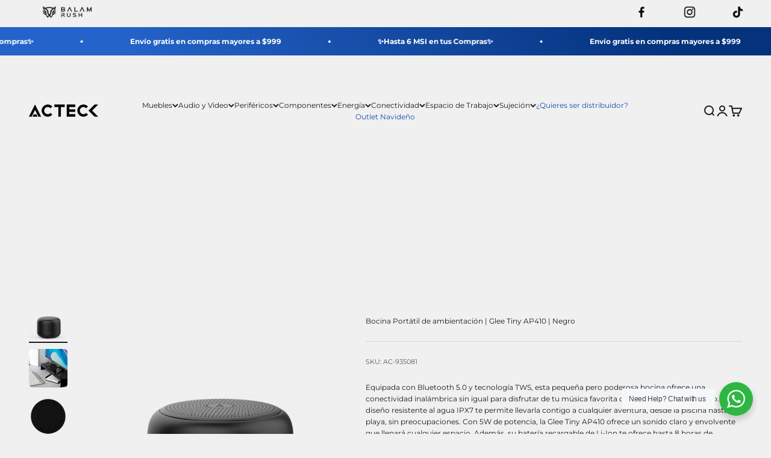

--- FILE ---
content_type: text/html; charset=utf-8
request_url: https://acteck.com/products/glee-tiny-ap410-2
body_size: 43998
content:
<!doctype html>

<html lang="es" dir="ltr">
  <head>
    <meta charset="utf-8">
    <meta name="viewport" content="width=device-width, initial-scale=1.0, height=device-height, minimum-scale=1.0, maximum-scale=1.0">
    <meta name="theme-color" content="#f0f0f0">

    <title>Bocina Portátil de ambientación | Glee Tiny AP410 | Negro</title><meta name="description" content="Equipada con Bluetooth 5.0 y tecnología TWS, esta pequeña pero poderosa bocina ofrece una conectividad inalámbrica sin igual para disfrutar de tu música favorita desde cualquier dispositivo. Su diseño resistente al agua IPX7 te permite llevarla contigo a cualquier aventura, desde la piscina hasta la playa, sin preocupa"><link rel="canonical" href="https://acteck.com/products/glee-tiny-ap410-2"><link rel="shortcut icon" href="//acteck.com/cdn/shop/files/Favicon_400x400_azul_2.png?v=1713206282&width=96">
      <link rel="apple-touch-icon" href="//acteck.com/cdn/shop/files/Favicon_400x400_azul_2.png?v=1713206282&width=180"><link rel="preconnect" href="https://cdn.shopify.com">
    <link rel="preconnect" href="https://fonts.shopifycdn.com" crossorigin>
    <link rel="dns-prefetch" href="https://productreviews.shopifycdn.com"><link rel="preload" href="//acteck.com/cdn/fonts/montserrat/montserrat_n4.81949fa0ac9fd2021e16436151e8eaa539321637.woff2" as="font" type="font/woff2" crossorigin><link rel="preload" href="//acteck.com/cdn/fonts/montserrat/montserrat_n4.81949fa0ac9fd2021e16436151e8eaa539321637.woff2" as="font" type="font/woff2" crossorigin><meta property="og:type" content="product">
  <meta property="og:title" content="Bocina Portátil de ambientación | Glee Tiny AP410 | Negro">
  <meta property="product:price:amount" content="399.00">
  <meta property="product:price:currency" content="MXN"><meta property="og:image" content="http://acteck.com/cdn/shop/files/AC-935081-isometrica.webp?v=1690312721&width=2048">
  <meta property="og:image:secure_url" content="https://acteck.com/cdn/shop/files/AC-935081-isometrica.webp?v=1690312721&width=2048">
  <meta property="og:image:width" content="1000">
  <meta property="og:image:height" content="1000"><meta property="og:description" content="Equipada con Bluetooth 5.0 y tecnología TWS, esta pequeña pero poderosa bocina ofrece una conectividad inalámbrica sin igual para disfrutar de tu música favorita desde cualquier dispositivo. Su diseño resistente al agua IPX7 te permite llevarla contigo a cualquier aventura, desde la piscina hasta la playa, sin preocupa"><meta property="og:url" content="https://acteck.com/products/glee-tiny-ap410-2">
<meta property="og:site_name" content="Acteck"><meta name="twitter:card" content="summary"><meta name="twitter:title" content="Bocina Portátil de ambientación | Glee Tiny AP410 | Negro">
  <meta name="twitter:description" content="Equipada con Bluetooth 5.0 y tecnología TWS, esta pequeña pero poderosa bocina ofrece una conectividad inalámbrica sin igual para disfrutar de tu música favorita desde cualquier dispositivo. Su diseño resistente al agua IPX7 te permite llevarla contigo a cualquier aventura, desde la piscina hasta la playa, sin preocupaciones. Con 5W de potencia, la Glee Tiny AP410 ofrece un sonido claro y envolvente que llenará cualquier espacio. Además, su batería recargable de Li-Ion te ofrece hasta 8 horas de reproducción continua, y su práctica alimentación Tipo-C asegura una recarga rápida y sencilla.
Ver Ficha Técnica"><meta name="twitter:image" content="https://acteck.com/cdn/shop/files/AC-935081-isometrica.webp?crop=center&height=1200&v=1690312721&width=1200">
  <meta name="twitter:image:alt" content=""><script async crossorigin fetchpriority="high" src="/cdn/shopifycloud/importmap-polyfill/es-modules-shim.2.4.0.js"></script>
<script type="application/ld+json">{"@context":"http:\/\/schema.org\/","@id":"\/products\/glee-tiny-ap410-2#product","@type":"Product","brand":{"@type":"Brand","name":"Acteck"},"category":"Altavoces","description":"Equipada con Bluetooth 5.0 y tecnología TWS, esta pequeña pero poderosa bocina ofrece una conectividad inalámbrica sin igual para disfrutar de tu música favorita desde cualquier dispositivo. Su diseño resistente al agua IPX7 te permite llevarla contigo a cualquier aventura, desde la piscina hasta la playa, sin preocupaciones. Con 5W de potencia, la Glee Tiny AP410 ofrece un sonido claro y envolvente que llenará cualquier espacio. Además, su batería recargable de Li-Ion te ofrece hasta 8 horas de reproducción continua, y su práctica alimentación Tipo-C asegura una recarga rápida y sencilla.\nVer Ficha Técnica","gtin":"7506215935081","image":"https:\/\/acteck.com\/cdn\/shop\/files\/AC-935081-isometrica.webp?v=1690312721\u0026width=1920","name":"Bocina Portátil de ambientación | Glee Tiny AP410 | Negro","offers":{"@id":"\/products\/glee-tiny-ap410-2?variant=45870543077691#offer","@type":"Offer","availability":"http:\/\/schema.org\/InStock","price":"399.00","priceCurrency":"MXN","url":"https:\/\/acteck.com\/products\/glee-tiny-ap410-2?variant=45870543077691"},"sku":"AC-935081","url":"https:\/\/acteck.com\/products\/glee-tiny-ap410-2"}</script><script type="application/ld+json">
  {
    "@context": "https://schema.org",
    "@type": "BreadcrumbList",
    "itemListElement": [{
        "@type": "ListItem",
        "position": 1,
        "name": "Inicio",
        "item": "https://acteck.com"
      },{
            "@type": "ListItem",
            "position": 2,
            "name": "Bocina Portátil de ambientación | Glee Tiny AP410 | Negro",
            "item": "https://acteck.com/products/glee-tiny-ap410-2"
          }]
  }
</script><style>/* Typography (heading) */
  @font-face {
  font-family: Montserrat;
  font-weight: 400;
  font-style: normal;
  font-display: fallback;
  src: url("//acteck.com/cdn/fonts/montserrat/montserrat_n4.81949fa0ac9fd2021e16436151e8eaa539321637.woff2") format("woff2"),
       url("//acteck.com/cdn/fonts/montserrat/montserrat_n4.a6c632ca7b62da89c3594789ba828388aac693fe.woff") format("woff");
}

@font-face {
  font-family: Montserrat;
  font-weight: 400;
  font-style: italic;
  font-display: fallback;
  src: url("//acteck.com/cdn/fonts/montserrat/montserrat_i4.5a4ea298b4789e064f62a29aafc18d41f09ae59b.woff2") format("woff2"),
       url("//acteck.com/cdn/fonts/montserrat/montserrat_i4.072b5869c5e0ed5b9d2021e4c2af132e16681ad2.woff") format("woff");
}

/* Typography (body) */
  @font-face {
  font-family: Montserrat;
  font-weight: 400;
  font-style: normal;
  font-display: fallback;
  src: url("//acteck.com/cdn/fonts/montserrat/montserrat_n4.81949fa0ac9fd2021e16436151e8eaa539321637.woff2") format("woff2"),
       url("//acteck.com/cdn/fonts/montserrat/montserrat_n4.a6c632ca7b62da89c3594789ba828388aac693fe.woff") format("woff");
}

@font-face {
  font-family: Montserrat;
  font-weight: 400;
  font-style: italic;
  font-display: fallback;
  src: url("//acteck.com/cdn/fonts/montserrat/montserrat_i4.5a4ea298b4789e064f62a29aafc18d41f09ae59b.woff2") format("woff2"),
       url("//acteck.com/cdn/fonts/montserrat/montserrat_i4.072b5869c5e0ed5b9d2021e4c2af132e16681ad2.woff") format("woff");
}

@font-face {
  font-family: Montserrat;
  font-weight: 700;
  font-style: normal;
  font-display: fallback;
  src: url("//acteck.com/cdn/fonts/montserrat/montserrat_n7.3c434e22befd5c18a6b4afadb1e3d77c128c7939.woff2") format("woff2"),
       url("//acteck.com/cdn/fonts/montserrat/montserrat_n7.5d9fa6e2cae713c8fb539a9876489d86207fe957.woff") format("woff");
}

@font-face {
  font-family: Montserrat;
  font-weight: 700;
  font-style: italic;
  font-display: fallback;
  src: url("//acteck.com/cdn/fonts/montserrat/montserrat_i7.a0d4a463df4f146567d871890ffb3c80408e7732.woff2") format("woff2"),
       url("//acteck.com/cdn/fonts/montserrat/montserrat_i7.f6ec9f2a0681acc6f8152c40921d2a4d2e1a2c78.woff") format("woff");
}

:root {
    /**
     * ---------------------------------------------------------------------
     * SPACING VARIABLES
     *
     * We are using a spacing inspired from frameworks like Tailwind CSS.
     * ---------------------------------------------------------------------
     */
    --spacing-0-5: 0.125rem; /* 2px */
    --spacing-1: 0.25rem; /* 4px */
    --spacing-1-5: 0.375rem; /* 6px */
    --spacing-2: 0.5rem; /* 8px */
    --spacing-2-5: 0.625rem; /* 10px */
    --spacing-3: 0.75rem; /* 12px */
    --spacing-3-5: 0.875rem; /* 14px */
    --spacing-4: 1rem; /* 16px */
    --spacing-4-5: 1.125rem; /* 18px */
    --spacing-5: 1.25rem; /* 20px */
    --spacing-5-5: 1.375rem; /* 22px */
    --spacing-6: 1.5rem; /* 24px */
    --spacing-6-5: 1.625rem; /* 26px */
    --spacing-7: 1.75rem; /* 28px */
    --spacing-7-5: 1.875rem; /* 30px */
    --spacing-8: 2rem; /* 32px */
    --spacing-8-5: 2.125rem; /* 34px */
    --spacing-9: 2.25rem; /* 36px */
    --spacing-9-5: 2.375rem; /* 38px */
    --spacing-10: 2.5rem; /* 40px */
    --spacing-11: 2.75rem; /* 44px */
    --spacing-12: 3rem; /* 48px */
    --spacing-14: 3.5rem; /* 56px */
    --spacing-16: 4rem; /* 64px */
    --spacing-18: 4.5rem; /* 72px */
    --spacing-20: 5rem; /* 80px */
    --spacing-24: 6rem; /* 96px */
    --spacing-28: 7rem; /* 112px */
    --spacing-32: 8rem; /* 128px */
    --spacing-36: 9rem; /* 144px */
    --spacing-40: 10rem; /* 160px */
    --spacing-44: 11rem; /* 176px */
    --spacing-48: 12rem; /* 192px */
    --spacing-52: 13rem; /* 208px */
    --spacing-56: 14rem; /* 224px */
    --spacing-60: 15rem; /* 240px */
    --spacing-64: 16rem; /* 256px */
    --spacing-72: 18rem; /* 288px */
    --spacing-80: 20rem; /* 320px */
    --spacing-96: 24rem; /* 384px */

    /* Container */
    --container-max-width: 1660px;
    --container-narrow-max-width: 1410px;
    --container-gutter: var(--spacing-5);
    --section-outer-spacing-block: var(--spacing-10);
    --section-inner-max-spacing-block: var(--spacing-9);
    --section-inner-spacing-inline: var(--container-gutter);
    --section-stack-spacing-block: var(--spacing-8);

    /* Grid gutter */
    --grid-gutter: var(--spacing-5);

    /* Product list settings */
    --product-list-row-gap: var(--spacing-8);
    --product-list-column-gap: var(--grid-gutter);

    /* Form settings */
    --input-gap: var(--spacing-2);
    --input-height: 2.625rem;
    --input-padding-inline: var(--spacing-4);

    /* Other sizes */
    --sticky-area-height: calc(var(--sticky-announcement-bar-enabled, 0) * var(--announcement-bar-height, 0px) + var(--sticky-header-enabled, 0) * var(--header-height, 0px));

    /* RTL support */
    --transform-logical-flip: 1;
    --transform-origin-start: left;
    --transform-origin-end: right;

    /**
     * ---------------------------------------------------------------------
     * TYPOGRAPHY
     * ---------------------------------------------------------------------
     */

    /* Font properties */
    --heading-font-family: Montserrat, sans-serif;
    --heading-font-weight: 400;
    --heading-font-style: normal;
    --heading-text-transform: normal;
    --heading-letter-spacing: -0.02em;
    --text-font-family: Montserrat, sans-serif;
    --text-font-weight: 400;
    --text-font-style: normal;
    --text-letter-spacing: 0.0em;

    /* Font sizes */
    --text-h0: 2.5rem;
    --text-h1: 1.75rem;
    --text-h2: 1.5rem;
    --text-h3: 1.375rem;
    --text-h4: 1.125rem;
    --text-h5: 1.125rem;
    --text-h6: 1rem;
    --text-xs: 0.625rem;
    --text-sm: 0.6875rem;
    --text-base: 0.6875rem;
    --text-lg: 0.9375rem;

    /**
     * ---------------------------------------------------------------------
     * COLORS
     * ---------------------------------------------------------------------
     */

    /* Color settings */--accent: 26 26 26;
    --text-primary: 26 26 26;
    --background-primary: 240 240 240;
    --dialog-background: 255 255 255;
    --border-color: var(--text-color, var(--text-primary)) / 0.12;

    /* Button colors */
    --button-background-primary: 26 26 26;
    --button-text-primary: 255 255 255;
    --button-background-secondary: 23 79 169;
    --button-text-secondary: 255 255 255;

    /* Status colors */
    --success-background: 224 244 232;
    --success-text: 0 163 65;
    --warning-background: 255 246 233;
    --warning-text: 255 183 74;
    --error-background: 254 231 231;
    --error-text: 248 58 58;

    /* Product colors */
    --on-sale-text: 248 58 58;
    --on-sale-badge-background: 248 58 58;
    --on-sale-badge-text: 255 255 255;
    --sold-out-badge-background: 0 0 0;
    --sold-out-badge-text: 255 255 255;
    --primary-badge-background: 128 60 238;
    --primary-badge-text: 255 255 255;
    --star-color: 23 79 169;
    --product-card-background: 255 255 255;
    --product-card-text: 26 26 26;

    /* Header colors */
    --header-background: 240 240 240;
    --header-text: 26 26 26;

    /* Footer colors */
    --footer-background: 16 16 16;
    --footer-text: 255 255 255;

    /* Rounded variables (used for border radius) */
    --rounded-xs: 0.25rem;
    --rounded-sm: 0.375rem;
    --rounded: 0.75rem;
    --rounded-lg: 1.5rem;
    --rounded-full: 9999px;

    --rounded-button: 3.75rem;
    --rounded-input: 0.5rem;

    /* Box shadow */
    --shadow-sm: 0 2px 8px rgb(var(--text-primary) / 0.1);
    --shadow: 0 5px 15px rgb(var(--text-primary) / 0.1);
    --shadow-md: 0 5px 30px rgb(var(--text-primary) / 0.1);
    --shadow-block: 0px 18px 50px rgb(var(--text-primary) / 0.1);

    /**
     * ---------------------------------------------------------------------
     * OTHER
     * ---------------------------------------------------------------------
     */

    --cursor-close-svg-url: url(//acteck.com/cdn/shop/t/8/assets/cursor-close.svg?v=147174565022153725511720452373);
    --cursor-zoom-in-svg-url: url(//acteck.com/cdn/shop/t/8/assets/cursor-zoom-in.svg?v=154953035094101115921720452373);
    --cursor-zoom-out-svg-url: url(//acteck.com/cdn/shop/t/8/assets/cursor-zoom-out.svg?v=16155520337305705181720452373);
    --checkmark-svg-url: url(//acteck.com/cdn/shop/t/8/assets/checkmark.svg?v=77552481021870063511720452373);
  }

  [dir="rtl"]:root {
    /* RTL support */
    --transform-logical-flip: -1;
    --transform-origin-start: right;
    --transform-origin-end: left;
  }

  @media screen and (min-width: 700px) {
    :root {
      /* Typography (font size) */
      --text-h0: 3.25rem;
      --text-h1: 2.25rem;
      --text-h2: 1.75rem;
      --text-h3: 1.625rem;
      --text-h4: 1.25rem;
      --text-h5: 1.25rem;
      --text-h6: 1.125rem;

      --text-xs: 0.6875rem;
      --text-sm: 0.75rem;
      --text-base: 0.75rem;
      --text-lg: 1.0rem;

      /* Spacing */
      --container-gutter: 2rem;
      --section-outer-spacing-block: var(--spacing-14);
      --section-inner-max-spacing-block: var(--spacing-10);
      --section-inner-spacing-inline: var(--spacing-12);
      --section-stack-spacing-block: var(--spacing-12);

      /* Grid gutter */
      --grid-gutter: var(--spacing-6);

      /* Product list settings */
      --product-list-row-gap: var(--spacing-12);

      /* Form settings */
      --input-gap: 1rem;
      --input-height: 3.125rem;
      --input-padding-inline: var(--spacing-5);
    }
  }

  @media screen and (min-width: 1000px) {
    :root {
      /* Spacing settings */
      --container-gutter: var(--spacing-12);
      --section-outer-spacing-block: var(--spacing-16);
      --section-inner-max-spacing-block: var(--spacing-14);
      --section-inner-spacing-inline: var(--spacing-16);
      --section-stack-spacing-block: var(--spacing-12);
    }
  }

  @media screen and (min-width: 1150px) {
    :root {
      /* Spacing settings */
      --container-gutter: var(--spacing-12);
      --section-outer-spacing-block: var(--spacing-16);
      --section-inner-max-spacing-block: var(--spacing-14);
      --section-inner-spacing-inline: var(--spacing-16);
      --section-stack-spacing-block: var(--spacing-12);
    }
  }

  @media screen and (min-width: 1400px) {
    :root {
      /* Typography (font size) */
      --text-h0: 4rem;
      --text-h1: 3rem;
      --text-h2: 2.5rem;
      --text-h3: 1.75rem;
      --text-h4: 1.5rem;
      --text-h5: 1.25rem;
      --text-h6: 1.25rem;

      --section-outer-spacing-block: var(--spacing-20);
      --section-inner-max-spacing-block: var(--spacing-16);
      --section-inner-spacing-inline: var(--spacing-18);
    }
  }

  @media screen and (min-width: 1600px) {
    :root {
      --section-outer-spacing-block: var(--spacing-20);
      --section-inner-max-spacing-block: var(--spacing-18);
      --section-inner-spacing-inline: var(--spacing-20);
    }
  }

  /**
   * ---------------------------------------------------------------------
   * LIQUID DEPENDANT CSS
   *
   * Our main CSS is Liquid free, but some very specific features depend on
   * theme settings, so we have them here
   * ---------------------------------------------------------------------
   */@media screen and (pointer: fine) {
        .button:not([disabled]):hover, .btn:not([disabled]):hover, .shopify-payment-button__button--unbranded:not([disabled]):hover {
          --button-background-opacity: 0.85;
        }

        .button--subdued:not([disabled]):hover {
          --button-background: var(--text-color) / .05 !important;
        }
      }</style><script>
  // This allows to expose several variables to the global scope, to be used in scripts
  window.themeVariables = {
    settings: {
      showPageTransition: false,
      reduceDrawerAnimation: false,
      reduceMenuAnimation: false,
      headingApparition: "none",
      pageType: "product",
      moneyFormat: "$ {{amount}}",
      moneyWithCurrencyFormat: "$ {{amount}} MXN",
      currencyCodeEnabled: false,
      cartType: "drawer",
      showDiscount: true,
      discountMode: "saving",
      pageBackground: "#f0f0f0",
      textColor: "#1a1a1a"
    },

    strings: {
      accessibilityClose: "Cerrar",
      accessibilityNext: "Siguiente",
      accessibilityPrevious: "Anterior",
      closeGallery: "Cerrar galería",
      zoomGallery: "Zoom",
      errorGallery: "No se puede cargar la imagen",
      searchNoResults: "No se encontraron resultados.",
      addOrderNote: "Añadir nota al pedido",
      editOrderNote: "Editar nota del pedido",
      shippingEstimatorNoResults: "No hacemos envíos a tu dirección.",
      shippingEstimatorOneResult: "Hay una tarifa de gastos de envío para tu dirección:",
      shippingEstimatorMultipleResults: "Hay varias tarifas de gastos de envío para tu dirección:",
      shippingEstimatorError: "Se produjo un error al recuperar las tarifas de gastos de envío:"
    },

    breakpoints: {
      'sm': 'screen and (min-width: 700px)',
      'md': 'screen and (min-width: 1000px)',
      'lg': 'screen and (min-width: 1150px)',
      'xl': 'screen and (min-width: 1400px)',

      'sm-max': 'screen and (max-width: 699px)',
      'md-max': 'screen and (max-width: 999px)',
      'lg-max': 'screen and (max-width: 1149px)',
      'xl-max': 'screen and (max-width: 1399px)'
    }
  };// For detecting native share
  document.documentElement.classList.add(`native-share--${navigator.share ? 'enabled' : 'disabled'}`);// We save the product ID in local storage to be eventually used for recently viewed section
    try {
      const recentlyViewedProducts = new Set(JSON.parse(localStorage.getItem('theme:recently-viewed-products') || '[]'));

      recentlyViewedProducts.delete(8543691112763); // Delete first to re-move the product
      recentlyViewedProducts.add(8543691112763);

      localStorage.setItem('theme:recently-viewed-products', JSON.stringify(Array.from(recentlyViewedProducts.values()).reverse()));
    } catch (e) {
      // Safari in private mode does not allow setting item, we silently fail
    }</script><script>
      if (!(HTMLScriptElement.supports && HTMLScriptElement.supports('importmap'))) {
        const importMapPolyfill = document.createElement('script');
        importMapPolyfill.async = true;
        importMapPolyfill.src = "//acteck.com/cdn/shop/t/8/assets/es-module-shims.min.js?v=140375185335194536761720452317";

        document.head.appendChild(importMapPolyfill);
      }
    </script>

    <script type="importmap">{
        "imports": {
          "vendor": "//acteck.com/cdn/shop/t/8/assets/vendor.min.js?v=162910149792179071561720452317",
          "theme": "//acteck.com/cdn/shop/t/8/assets/theme.js?v=14679409694134944631720452317",
          "photoswipe": "//acteck.com/cdn/shop/t/8/assets/photoswipe.min.js?v=13374349288281597431720452317"
        }
      }
    </script>

    <script type="module" src="//acteck.com/cdn/shop/t/8/assets/vendor.min.js?v=162910149792179071561720452317"></script>
    <script type="module" src="//acteck.com/cdn/shop/t/8/assets/theme.js?v=14679409694134944631720452317"></script>

    <script>window.performance && window.performance.mark && window.performance.mark('shopify.content_for_header.start');</script><meta name="facebook-domain-verification" content="l7otux9aqrwx4hpp116k68khgnlu8y">
<meta name="google-site-verification" content="-YwXkYDA5uRkKLWCOiRoW2e88kdAZs7dHoObil99klQ">
<meta id="shopify-digital-wallet" name="shopify-digital-wallet" content="/79122334011/digital_wallets/dialog">
<link rel="alternate" type="application/json+oembed" href="https://acteck.com/products/glee-tiny-ap410-2.oembed">
<script async="async" src="/checkouts/internal/preloads.js?locale=es-MX"></script>
<script id="shopify-features" type="application/json">{"accessToken":"7c05fbbc71f39cb4b7fff808eca58f56","betas":["rich-media-storefront-analytics"],"domain":"acteck.com","predictiveSearch":true,"shopId":79122334011,"locale":"es"}</script>
<script>var Shopify = Shopify || {};
Shopify.shop = "6b2e2c-2.myshopify.com";
Shopify.locale = "es";
Shopify.currency = {"active":"MXN","rate":"1.0"};
Shopify.country = "MX";
Shopify.theme = {"name":"Acteck Impact 6.0.1 080724","id":169816817979,"schema_name":"Impact","schema_version":"6.0.1","theme_store_id":1190,"role":"main"};
Shopify.theme.handle = "null";
Shopify.theme.style = {"id":null,"handle":null};
Shopify.cdnHost = "acteck.com/cdn";
Shopify.routes = Shopify.routes || {};
Shopify.routes.root = "/";</script>
<script type="module">!function(o){(o.Shopify=o.Shopify||{}).modules=!0}(window);</script>
<script>!function(o){function n(){var o=[];function n(){o.push(Array.prototype.slice.apply(arguments))}return n.q=o,n}var t=o.Shopify=o.Shopify||{};t.loadFeatures=n(),t.autoloadFeatures=n()}(window);</script>
<script id="shop-js-analytics" type="application/json">{"pageType":"product"}</script>
<script defer="defer" async type="module" src="//acteck.com/cdn/shopifycloud/shop-js/modules/v2/client.init-shop-cart-sync_B5knhve2.es.esm.js"></script>
<script defer="defer" async type="module" src="//acteck.com/cdn/shopifycloud/shop-js/modules/v2/chunk.common_DUtBTchb.esm.js"></script>
<script type="module">
  await import("//acteck.com/cdn/shopifycloud/shop-js/modules/v2/client.init-shop-cart-sync_B5knhve2.es.esm.js");
await import("//acteck.com/cdn/shopifycloud/shop-js/modules/v2/chunk.common_DUtBTchb.esm.js");

  window.Shopify.SignInWithShop?.initShopCartSync?.({"fedCMEnabled":true,"windoidEnabled":true});

</script>
<script>(function() {
  var isLoaded = false;
  function asyncLoad() {
    if (isLoaded) return;
    isLoaded = true;
    var urls = ["https:\/\/cdn-bundler.nice-team.net\/app\/js\/bundler.js?shop=6b2e2c-2.myshopify.com"];
    for (var i = 0; i < urls.length; i++) {
      var s = document.createElement('script');
      s.type = 'text/javascript';
      s.async = true;
      s.src = urls[i];
      var x = document.getElementsByTagName('script')[0];
      x.parentNode.insertBefore(s, x);
    }
  };
  if(window.attachEvent) {
    window.attachEvent('onload', asyncLoad);
  } else {
    window.addEventListener('load', asyncLoad, false);
  }
})();</script>
<script id="__st">var __st={"a":79122334011,"offset":-21600,"reqid":"df802648-3b74-43e9-873a-c6fa6536e0d5-1768413962","pageurl":"acteck.com\/products\/glee-tiny-ap410-2","u":"9024848b4b7a","p":"product","rtyp":"product","rid":8543691112763};</script>
<script>window.ShopifyPaypalV4VisibilityTracking = true;</script>
<script id="captcha-bootstrap">!function(){'use strict';const t='contact',e='account',n='new_comment',o=[[t,t],['blogs',n],['comments',n],[t,'customer']],c=[[e,'customer_login'],[e,'guest_login'],[e,'recover_customer_password'],[e,'create_customer']],r=t=>t.map((([t,e])=>`form[action*='/${t}']:not([data-nocaptcha='true']) input[name='form_type'][value='${e}']`)).join(','),a=t=>()=>t?[...document.querySelectorAll(t)].map((t=>t.form)):[];function s(){const t=[...o],e=r(t);return a(e)}const i='password',u='form_key',d=['recaptcha-v3-token','g-recaptcha-response','h-captcha-response',i],f=()=>{try{return window.sessionStorage}catch{return}},m='__shopify_v',_=t=>t.elements[u];function p(t,e,n=!1){try{const o=window.sessionStorage,c=JSON.parse(o.getItem(e)),{data:r}=function(t){const{data:e,action:n}=t;return t[m]||n?{data:e,action:n}:{data:t,action:n}}(c);for(const[e,n]of Object.entries(r))t.elements[e]&&(t.elements[e].value=n);n&&o.removeItem(e)}catch(o){console.error('form repopulation failed',{error:o})}}const l='form_type',E='cptcha';function T(t){t.dataset[E]=!0}const w=window,h=w.document,L='Shopify',v='ce_forms',y='captcha';let A=!1;((t,e)=>{const n=(g='f06e6c50-85a8-45c8-87d0-21a2b65856fe',I='https://cdn.shopify.com/shopifycloud/storefront-forms-hcaptcha/ce_storefront_forms_captcha_hcaptcha.v1.5.2.iife.js',D={infoText:'Protegido por hCaptcha',privacyText:'Privacidad',termsText:'Términos'},(t,e,n)=>{const o=w[L][v],c=o.bindForm;if(c)return c(t,g,e,D).then(n);var r;o.q.push([[t,g,e,D],n]),r=I,A||(h.body.append(Object.assign(h.createElement('script'),{id:'captcha-provider',async:!0,src:r})),A=!0)});var g,I,D;w[L]=w[L]||{},w[L][v]=w[L][v]||{},w[L][v].q=[],w[L][y]=w[L][y]||{},w[L][y].protect=function(t,e){n(t,void 0,e),T(t)},Object.freeze(w[L][y]),function(t,e,n,w,h,L){const[v,y,A,g]=function(t,e,n){const i=e?o:[],u=t?c:[],d=[...i,...u],f=r(d),m=r(i),_=r(d.filter((([t,e])=>n.includes(e))));return[a(f),a(m),a(_),s()]}(w,h,L),I=t=>{const e=t.target;return e instanceof HTMLFormElement?e:e&&e.form},D=t=>v().includes(t);t.addEventListener('submit',(t=>{const e=I(t);if(!e)return;const n=D(e)&&!e.dataset.hcaptchaBound&&!e.dataset.recaptchaBound,o=_(e),c=g().includes(e)&&(!o||!o.value);(n||c)&&t.preventDefault(),c&&!n&&(function(t){try{if(!f())return;!function(t){const e=f();if(!e)return;const n=_(t);if(!n)return;const o=n.value;o&&e.removeItem(o)}(t);const e=Array.from(Array(32),(()=>Math.random().toString(36)[2])).join('');!function(t,e){_(t)||t.append(Object.assign(document.createElement('input'),{type:'hidden',name:u})),t.elements[u].value=e}(t,e),function(t,e){const n=f();if(!n)return;const o=[...t.querySelectorAll(`input[type='${i}']`)].map((({name:t})=>t)),c=[...d,...o],r={};for(const[a,s]of new FormData(t).entries())c.includes(a)||(r[a]=s);n.setItem(e,JSON.stringify({[m]:1,action:t.action,data:r}))}(t,e)}catch(e){console.error('failed to persist form',e)}}(e),e.submit())}));const S=(t,e)=>{t&&!t.dataset[E]&&(n(t,e.some((e=>e===t))),T(t))};for(const o of['focusin','change'])t.addEventListener(o,(t=>{const e=I(t);D(e)&&S(e,y())}));const B=e.get('form_key'),M=e.get(l),P=B&&M;t.addEventListener('DOMContentLoaded',(()=>{const t=y();if(P)for(const e of t)e.elements[l].value===M&&p(e,B);[...new Set([...A(),...v().filter((t=>'true'===t.dataset.shopifyCaptcha))])].forEach((e=>S(e,t)))}))}(h,new URLSearchParams(w.location.search),n,t,e,['guest_login'])})(!0,!0)}();</script>
<script integrity="sha256-4kQ18oKyAcykRKYeNunJcIwy7WH5gtpwJnB7kiuLZ1E=" data-source-attribution="shopify.loadfeatures" defer="defer" src="//acteck.com/cdn/shopifycloud/storefront/assets/storefront/load_feature-a0a9edcb.js" crossorigin="anonymous"></script>
<script data-source-attribution="shopify.dynamic_checkout.dynamic.init">var Shopify=Shopify||{};Shopify.PaymentButton=Shopify.PaymentButton||{isStorefrontPortableWallets:!0,init:function(){window.Shopify.PaymentButton.init=function(){};var t=document.createElement("script");t.src="https://acteck.com/cdn/shopifycloud/portable-wallets/latest/portable-wallets.es.js",t.type="module",document.head.appendChild(t)}};
</script>
<script data-source-attribution="shopify.dynamic_checkout.buyer_consent">
  function portableWalletsHideBuyerConsent(e){var t=document.getElementById("shopify-buyer-consent"),n=document.getElementById("shopify-subscription-policy-button");t&&n&&(t.classList.add("hidden"),t.setAttribute("aria-hidden","true"),n.removeEventListener("click",e))}function portableWalletsShowBuyerConsent(e){var t=document.getElementById("shopify-buyer-consent"),n=document.getElementById("shopify-subscription-policy-button");t&&n&&(t.classList.remove("hidden"),t.removeAttribute("aria-hidden"),n.addEventListener("click",e))}window.Shopify?.PaymentButton&&(window.Shopify.PaymentButton.hideBuyerConsent=portableWalletsHideBuyerConsent,window.Shopify.PaymentButton.showBuyerConsent=portableWalletsShowBuyerConsent);
</script>
<script>
  function portableWalletsCleanup(e){e&&e.src&&console.error("Failed to load portable wallets script "+e.src);var t=document.querySelectorAll("shopify-accelerated-checkout .shopify-payment-button__skeleton, shopify-accelerated-checkout-cart .wallet-cart-button__skeleton"),e=document.getElementById("shopify-buyer-consent");for(let e=0;e<t.length;e++)t[e].remove();e&&e.remove()}function portableWalletsNotLoadedAsModule(e){e instanceof ErrorEvent&&"string"==typeof e.message&&e.message.includes("import.meta")&&"string"==typeof e.filename&&e.filename.includes("portable-wallets")&&(window.removeEventListener("error",portableWalletsNotLoadedAsModule),window.Shopify.PaymentButton.failedToLoad=e,"loading"===document.readyState?document.addEventListener("DOMContentLoaded",window.Shopify.PaymentButton.init):window.Shopify.PaymentButton.init())}window.addEventListener("error",portableWalletsNotLoadedAsModule);
</script>

<script type="module" src="https://acteck.com/cdn/shopifycloud/portable-wallets/latest/portable-wallets.es.js" onError="portableWalletsCleanup(this)" crossorigin="anonymous"></script>
<script nomodule>
  document.addEventListener("DOMContentLoaded", portableWalletsCleanup);
</script>

<link id="shopify-accelerated-checkout-styles" rel="stylesheet" media="screen" href="https://acteck.com/cdn/shopifycloud/portable-wallets/latest/accelerated-checkout-backwards-compat.css" crossorigin="anonymous">
<style id="shopify-accelerated-checkout-cart">
        #shopify-buyer-consent {
  margin-top: 1em;
  display: inline-block;
  width: 100%;
}

#shopify-buyer-consent.hidden {
  display: none;
}

#shopify-subscription-policy-button {
  background: none;
  border: none;
  padding: 0;
  text-decoration: underline;
  font-size: inherit;
  cursor: pointer;
}

#shopify-subscription-policy-button::before {
  box-shadow: none;
}

      </style>

<script>window.performance && window.performance.mark && window.performance.mark('shopify.content_for_header.end');</script>
<link href="//acteck.com/cdn/shop/t/8/assets/theme.css?v=10101174116703583061720452317" rel="stylesheet" type="text/css" media="all" /><!-- BEGIN app block: shopify://apps/xo-insert-code/blocks/insert-code-header/72017b12-3679-442e-b23c-5c62460717f5 --><!-- XO-InsertCode Header -->



<style>
.cambiodemarca img {
margin-left: 0 px; 
display: flex; 
justify-content: space-between;
align-items: center;}

.balam-link1 {
width: 50%; 
padding: 10px; 
align-items: center; 
justify-content: first baseline;
display: inline-block;
}
.balam-link1 img {
height: 20px; 
width: auto;
margin-left: 15px;
}
.redesbalam {
width: 50%; 
padding-top: 10px; 
box-sizing: border-box; 
display: flex;
align-items: center; 
justify-content:flex-end;
float: right;
}
.redesbalam img {
height: 20px; 
width: auto; 
margin-left: 15px;
margin-right: 45px;
}
@media screen and (max-width: 667px) 
{
.balam-link1 img {
margin-righ: 0; 
} 
.redesbalam img {
display: none;
}
.balam-link img {
padding-block: none;
}
</style>

 <div class="cambiodemarca">
        <div class="balam-link1">
         <a href="https://balamrush.com/" target="_blank">
           <img src="https://cdn.shopify.com/s/files/1/0791/2233/4011/files/Balam_Rush_-_header_831x96_px_-_negro_V2.png?v=1718146912" alt="Acteck"  loading="lazy">
         </a>
        </div>
       <div class="redesbalam">
        <div class="icobalam"></div>
           <a href="https://www.facebook.com/ActeckMexico" alt="Facebook" target="_blank">
<img src="https://cdn.shopify.com/s/files/1/0791/2233/4011/files/facebookAC.png?v=1696000566"  alt="facebook" loading="lazy"></a>
           <a href="https://www.instagram.com/acteckmx/" alt="Instagram" target="_blank">
<img src="https://cdn.shopify.com/s/files/1/0791/2233/4011/files/InstagramAC.png?v=1696000566" alt="instagram" loading="lazy"></a>
           <a href=" https://www.tiktok.com/@acteckmx" alt="Tik tok" target="_blank">
<img src="https://cdn.shopify.com/s/files/1/0791/2233/4011/files/TiktokAC.png?v=1696000566" alt="Tik tok" loading="lazy"></a>
        </div> 
        </div>
      </div>

  
<!-- End: XO-InsertCode Header -->


<!-- END app block --><!-- BEGIN app block: shopify://apps/ta-labels-badges/blocks/bss-pl-config-data/91bfe765-b604-49a1-805e-3599fa600b24 --><script
    id='bss-pl-config-data'
>
	let TAE_StoreId = "40931";
	if (typeof BSS_PL == 'undefined' || TAE_StoreId !== "") {
  		var BSS_PL = {};
		BSS_PL.storeId = 40931;
		BSS_PL.currentPlan = "five_usd";
		BSS_PL.apiServerProduction = "https://product-labels.tech-arms.io";
		BSS_PL.publicAccessToken = "23b2e6d64d3f473b79c43fa9b0c69b6c";
		BSS_PL.customerTags = "null";
		BSS_PL.customerId = "null";
		BSS_PL.storeIdCustomOld = 10678;
		BSS_PL.storeIdOldWIthPriority = 12200;
		BSS_PL.storeIdOptimizeAppendLabel = 59637
		BSS_PL.optimizeCodeIds = null; 
		BSS_PL.extendedFeatureIds = null;
		BSS_PL.integration = {"laiReview":{"status":0,"config":[]}};
		BSS_PL.settingsData  = {};
		BSS_PL.configProductMetafields = [];
		BSS_PL.configVariantMetafields = [];
		
		BSS_PL.configData = [].concat({"id":103230,"name":"Sold Out","priority":0,"enable_priority":0,"enable":1,"pages":"1,2,3,4","related_product_tag":null,"first_image_tags":null,"img_url":"1740670219988-262408546-Producto-Agotado.png","public_img_url":"https://cdn.shopify.com/s/files/1/0791/2233/4011/files/1740670219988-262408546-Producto-Agotado.png?v=1740670227","position":6,"apply":0,"product_type":0,"exclude_products":6,"collection_image_type":0,"product":"10032968466747","variant":"","collection":"","exclude_product_ids":"","collection_image":"","inventory":0,"tags":"","excludeTags":"","vendors":"","from_price":null,"to_price":null,"domain_id":40931,"locations":"","enable_allowed_countries":false,"locales":"","enable_allowed_locales":false,"enable_visibility_date":false,"from_date":null,"to_date":null,"enable_discount_range":0,"discount_type":1,"discount_from":null,"discount_to":null,"label_text":"Hello%21","label_text_color":"#ffffff","label_text_background_color":{"type":"hex","value":"#ff7f50ff"},"label_text_font_size":12,"label_text_no_image":1,"label_text_in_stock":"In Stock","label_text_out_stock":"Sold out","label_shadow":{"blur":"0","h_offset":0,"v_offset":0},"label_opacity":100,"topBottom_padding":4,"border_radius":"0px 0px 0px 0px","border_style":"none","border_size":"0","border_color":"#000000","label_shadow_color":"#808080","label_text_style":0,"label_text_font_family":null,"label_text_font_url":null,"customer_label_preview_image":"/static/adminhtml/images/sample.jpg","label_preview_image":"/static/adminhtml/images/sample.jpg","label_text_enable":0,"customer_tags":"","exclude_customer_tags":"","customer_type":"allcustomers","exclude_customers":"all_customer_tags","label_on_image":"2","label_type":1,"badge_type":0,"custom_selector":null,"margin_top":0,"margin_bottom":0,"mobile_height_label":30,"mobile_width_label":30,"mobile_font_size_label":12,"emoji":null,"emoji_position":null,"transparent_background":null,"custom_page":"","check_custom_page":true,"include_custom_page":null,"check_include_custom_page":false,"margin_left":0,"instock":null,"price_range_from":null,"price_range_to":null,"enable_price_range":0,"enable_product_publish":0,"customer_selected_product":null,"selected_product":null,"product_publish_from":null,"product_publish_to":null,"enable_countdown_timer":0,"option_format_countdown":0,"countdown_time":null,"option_end_countdown":null,"start_day_countdown":null,"countdown_type":1,"countdown_daily_from_time":null,"countdown_daily_to_time":null,"countdown_interval_start_time":null,"countdown_interval_length":null,"countdown_interval_break_length":null,"public_url_s3":"https://shopify-production-product-labels.s3.us-east-2.amazonaws.com/public/static/base/images/customer/40931/1740670219988-262408546-Producto-Agotado.png","enable_visibility_period":0,"visibility_period":1,"createdAt":"2023-12-12T22:09:18.000Z","customer_ids":"","exclude_customer_ids":"","angle":0,"toolTipText":"","label_shape":"rectangle","label_shape_type":1,"mobile_fixed_percent_label":"percentage","desktop_width_label":30,"desktop_height_label":30,"desktop_fixed_percent_label":"percentage","mobile_position":6,"desktop_label_unlimited_top":70,"desktop_label_unlimited_left":0,"mobile_label_unlimited_top":70,"mobile_label_unlimited_left":0,"mobile_margin_top":0,"mobile_margin_left":0,"mobile_config_label_enable":null,"mobile_default_config":1,"mobile_margin_bottom":0,"enable_fixed_time":0,"fixed_time":null,"statusLabelHoverText":0,"labelHoverTextLink":{"url":"","is_open_in_newtab":true},"labelAltText":"","statusLabelAltText":0,"enable_badge_stock":0,"badge_stock_style":1,"badge_stock_config":null,"enable_multi_badge":0,"animation_type":0,"animation_duration":2,"animation_repeat_option":0,"animation_repeat":0,"desktop_show_badges":1,"mobile_show_badges":1,"desktop_show_labels":1,"mobile_show_labels":1,"label_text_unlimited_stock":"Unlimited Stock","img_plan_id":13,"label_badge_type":"image","deletedAt":null,"desktop_lock_aspect_ratio":false,"mobile_lock_aspect_ratio":false,"img_aspect_ratio":1.135,"preview_board_width":448,"preview_board_height":448,"set_size_on_mobile":true,"set_position_on_mobile":true,"set_margin_on_mobile":true,"from_stock":0,"to_stock":0,"condition_product_title":"{\"enable\":false,\"type\":1,\"content\":\"\"}","conditions_apply_type":"{\"discount\":1,\"price\":1,\"inventory\":1}","public_font_url":null,"font_size_ratio":null,"group_ids":null,"metafields":"{\"valueProductMetafield\":[],\"valueVariantMetafield\":[],\"matching_type\":1,\"metafield_type\":1}","no_ratio_height":false,"updatedAt":"2025-05-13T15:40:25.000Z","multipleBadge":null,"translations":[],"label_id":103230,"label_text_id":103230,"bg_style":"solid"},{"id":101962,"name":"Coming soon","priority":0,"enable_priority":0,"enable":1,"pages":"1,2,3,4","related_product_tag":null,"first_image_tags":null,"img_url":"Comingsoon.png","public_img_url":"https://cdn.shopify.com/s/files/1/0791/2233/4011/files/Comingsoon.png?v=1702408841","position":6,"apply":0,"product_type":0,"exclude_products":6,"collection_image_type":0,"product":"9853032956219,8590946566459","variant":"","collection":"","exclude_product_ids":"","collection_image":"","inventory":0,"tags":"","excludeTags":"","vendors":"","from_price":null,"to_price":null,"domain_id":40931,"locations":"","enable_allowed_countries":false,"locales":"","enable_allowed_locales":false,"enable_visibility_date":false,"from_date":null,"to_date":null,"enable_discount_range":0,"discount_type":1,"discount_from":null,"discount_to":null,"label_text":"Hello!","label_text_color":"#ffffff","label_text_background_color":{"type":"hex","value":"#ff7f50ff"},"label_text_font_size":12,"label_text_no_image":1,"label_text_in_stock":"In Stock","label_text_out_stock":"Sold out","label_shadow":{"blur":"0","h_offset":0,"v_offset":0},"label_opacity":100,"topBottom_padding":4,"border_radius":"0px 0px 0px 0px","border_style":null,"border_size":null,"border_color":null,"label_shadow_color":"#808080","label_text_style":0,"label_text_font_family":null,"label_text_font_url":null,"customer_label_preview_image":"/static/adminhtml/images/sample.jpg","label_preview_image":"/static/adminhtml/images/sample.jpg","label_text_enable":0,"customer_tags":"","exclude_customer_tags":"","customer_type":"allcustomers","exclude_customers":"all_customer_tags","label_on_image":"2","label_type":1,"badge_type":0,"custom_selector":null,"margin_top":0,"margin_bottom":0,"mobile_height_label":30,"mobile_width_label":30,"mobile_font_size_label":12,"emoji":null,"emoji_position":null,"transparent_background":null,"custom_page":null,"check_custom_page":false,"include_custom_page":null,"check_include_custom_page":false,"margin_left":0,"instock":null,"price_range_from":null,"price_range_to":null,"enable_price_range":0,"enable_product_publish":0,"customer_selected_product":null,"selected_product":null,"product_publish_from":null,"product_publish_to":null,"enable_countdown_timer":0,"option_format_countdown":0,"countdown_time":null,"option_end_countdown":null,"start_day_countdown":null,"countdown_type":1,"countdown_daily_from_time":null,"countdown_daily_to_time":null,"countdown_interval_start_time":null,"countdown_interval_length":null,"countdown_interval_break_length":null,"public_url_s3":"https://shopify-production-product-labels.s3.us-east-2.amazonaws.com/public/static/base/images/customer/40931/Comingsoon.png","enable_visibility_period":0,"visibility_period":1,"createdAt":"2023-11-30T18:28:27.000Z","customer_ids":"","exclude_customer_ids":"","angle":0,"toolTipText":"","label_shape":"rectangle","label_shape_type":1,"mobile_fixed_percent_label":"percentage","desktop_width_label":30,"desktop_height_label":30,"desktop_fixed_percent_label":"percentage","mobile_position":6,"desktop_label_unlimited_top":70,"desktop_label_unlimited_left":0,"mobile_label_unlimited_top":70,"mobile_label_unlimited_left":0,"mobile_margin_top":0,"mobile_margin_left":0,"mobile_config_label_enable":null,"mobile_default_config":1,"mobile_margin_bottom":0,"enable_fixed_time":0,"fixed_time":null,"statusLabelHoverText":0,"labelHoverTextLink":{"url":"","is_open_in_newtab":true},"labelAltText":"","statusLabelAltText":0,"enable_badge_stock":0,"badge_stock_style":1,"badge_stock_config":null,"enable_multi_badge":0,"animation_type":0,"animation_duration":2,"animation_repeat_option":0,"animation_repeat":0,"desktop_show_badges":1,"mobile_show_badges":1,"desktop_show_labels":1,"mobile_show_labels":1,"label_text_unlimited_stock":"Unlimited Stock","img_plan_id":13,"label_badge_type":"image","deletedAt":null,"desktop_lock_aspect_ratio":false,"mobile_lock_aspect_ratio":false,"img_aspect_ratio":1,"preview_board_width":448,"preview_board_height":481,"set_size_on_mobile":true,"set_position_on_mobile":true,"set_margin_on_mobile":true,"from_stock":0,"to_stock":0,"condition_product_title":"{\"enable\":false,\"type\":1,\"content\":\"\"}","conditions_apply_type":"{}","public_font_url":null,"font_size_ratio":null,"group_ids":null,"metafields":null,"no_ratio_height":false,"updatedAt":"2024-10-29T22:09:49.000Z","multipleBadge":null,"translations":[],"label_id":101962,"label_text_id":101962,"bg_style":"solid"},{"id":101959,"name":"New arrivals","priority":0,"enable_priority":0,"enable":1,"pages":"1,2,3,4","related_product_tag":null,"first_image_tags":null,"img_url":"ProductoNuevo.png","public_img_url":"https://cdn.shopify.com/s/files/1/0791/2233/4011/files/ProductoNuevo.png?v=1702410630","position":6,"apply":0,"product_type":0,"exclude_products":6,"collection_image_type":0,"product":"9951884378427,9951908790587,9882443186491,9882436567355,9882400063803,9882395115835,9882391347515,9904808427835,9936209183035,9936017817915,9935991767355,9935983182139,9935957131579,9935910175035,9935940550971,9895940227387,9895922958651,9887557878075,9887552078139,9867240603963,9875151094075,9867198398779,8543691899195,9647766438203,9648234496315,9766775619899,9764510236987,9821340533051,9610181247291,9384525103419,9648076095803,9647931162939,9621488238907,9621366243643,9621301395771,9610212966715,9550694482235,9550678098235,9590545776955,9590664790331,9545215803707,9532105163067,8886423978299,8886424011067,8886424043835,8886424076603,8886426796347,8886426763579,8886424863035,8886424830267,8773318082875,8886424502587,8886424535355,8886424600891,8886424633659,8886424371515,8886424338747,8886425452859,8886424797499,8886425747771,8886425649467,8886425551163,8886425518395,8886425485627,8886425944379,8886426894651","variant":"","collection":"","exclude_product_ids":"","collection_image":"","inventory":0,"tags":"","excludeTags":"","vendors":"","from_price":null,"to_price":null,"domain_id":40931,"locations":"","enable_allowed_countries":false,"locales":"","enable_allowed_locales":false,"enable_visibility_date":false,"from_date":null,"to_date":null,"enable_discount_range":0,"discount_type":1,"discount_from":null,"discount_to":null,"label_text":"Hello%21","label_text_color":"#ffffff","label_text_background_color":{"type":"hex","value":"#ff7f50ff"},"label_text_font_size":12,"label_text_no_image":1,"label_text_in_stock":"In Stock","label_text_out_stock":"Sold out","label_shadow":{"blur":"0","h_offset":0,"v_offset":0},"label_opacity":100,"topBottom_padding":4,"border_radius":"0px 0px 0px 0px","border_style":"none","border_size":"0","border_color":"#000000","label_shadow_color":"#808080","label_text_style":0,"label_text_font_family":null,"label_text_font_url":null,"customer_label_preview_image":"/static/adminhtml/images/sample.jpg","label_preview_image":"https://cdn.shopify.com/s/files/1/0791/2233/4011/files/AC-941433_3_1.webp?v=1736781454","label_text_enable":0,"customer_tags":"","exclude_customer_tags":"","customer_type":"allcustomers","exclude_customers":"all_customer_tags","label_on_image":"2","label_type":1,"badge_type":0,"custom_selector":null,"margin_top":0,"margin_bottom":0,"mobile_height_label":30,"mobile_width_label":30,"mobile_font_size_label":12,"emoji":null,"emoji_position":null,"transparent_background":null,"custom_page":null,"check_custom_page":false,"include_custom_page":null,"check_include_custom_page":false,"margin_left":0,"instock":null,"price_range_from":null,"price_range_to":null,"enable_price_range":0,"enable_product_publish":0,"customer_selected_product":null,"selected_product":null,"product_publish_from":null,"product_publish_to":null,"enable_countdown_timer":0,"option_format_countdown":0,"countdown_time":null,"option_end_countdown":null,"start_day_countdown":null,"countdown_type":1,"countdown_daily_from_time":null,"countdown_daily_to_time":null,"countdown_interval_start_time":null,"countdown_interval_length":null,"countdown_interval_break_length":null,"public_url_s3":"https://shopify-production-product-labels.s3.us-east-2.amazonaws.com/public/static/base/images/customer/40931/ProductoNuevo.png","enable_visibility_period":0,"visibility_period":1,"createdAt":"2023-11-30T17:49:05.000Z","customer_ids":"","exclude_customer_ids":"","angle":0,"toolTipText":"","label_shape":"rectangle","label_shape_type":1,"mobile_fixed_percent_label":"percentage","desktop_width_label":30,"desktop_height_label":30,"desktop_fixed_percent_label":"percentage","mobile_position":6,"desktop_label_unlimited_top":70,"desktop_label_unlimited_left":0,"mobile_label_unlimited_top":70,"mobile_label_unlimited_left":0,"mobile_margin_top":0,"mobile_margin_left":0,"mobile_config_label_enable":null,"mobile_default_config":1,"mobile_margin_bottom":0,"enable_fixed_time":0,"fixed_time":null,"statusLabelHoverText":0,"labelHoverTextLink":{"url":"","is_open_in_newtab":true},"labelAltText":"","statusLabelAltText":0,"enable_badge_stock":0,"badge_stock_style":1,"badge_stock_config":null,"enable_multi_badge":0,"animation_type":0,"animation_duration":2,"animation_repeat_option":0,"animation_repeat":0,"desktop_show_badges":1,"mobile_show_badges":1,"desktop_show_labels":1,"mobile_show_labels":1,"label_text_unlimited_stock":"Unlimited Stock","img_plan_id":13,"label_badge_type":"image","deletedAt":null,"desktop_lock_aspect_ratio":false,"mobile_lock_aspect_ratio":false,"img_aspect_ratio":1,"preview_board_width":490,"preview_board_height":490,"set_size_on_mobile":true,"set_position_on_mobile":true,"set_margin_on_mobile":true,"from_stock":0,"to_stock":0,"condition_product_title":"{\"enable\":false,\"type\":1,\"content\":\"\"}","conditions_apply_type":"{\"discount\":1,\"price\":1,\"inventory\":1}","public_font_url":null,"font_size_ratio":null,"group_ids":null,"metafields":"{\"valueProductMetafield\":[],\"valueVariantMetafield\":[],\"matching_type\":1,\"metafield_type\":1}","no_ratio_height":false,"updatedAt":"2025-09-30T17:17:25.000Z","multipleBadge":null,"translations":[],"label_id":101959,"label_text_id":101959,"bg_style":"solid"},);

		
		BSS_PL.configDataBanner = [].concat();

		
		BSS_PL.configDataPopup = [].concat();

		
		BSS_PL.configDataLabelGroup = [].concat();
		
		
		BSS_PL.collectionID = ``;
		BSS_PL.collectionHandle = ``;
		BSS_PL.collectionTitle = ``;

		
		BSS_PL.conditionConfigData = [].concat();
	}
</script>



    <script id='fixBugForStore40931'>
		
function bssFixSupportAppendHtmlLabel($, BSS_PL, parent, page, htmlLabel) {
  let appended = false;
  if(page == 'products' && $(parent).hasClass('product-gallery__media')) {
    $(parent).prepend(htmlLabel);
    appended = true;
  }
  if((page == 'collections' || window.location.pathname == '/' || window.location.pathname.includes('/search')) && $(parent).hasClass('product-card__figure')) {
    $(parent).prepend(htmlLabel);
    appended = true;
  }
  return appended;
}

    </script>


<style>
    
    

</style>

<script>
    function bssLoadScripts(src, callback, isDefer = false) {
        const scriptTag = document.createElement('script');
        document.head.appendChild(scriptTag);
        scriptTag.src = src;
        if (isDefer) {
            scriptTag.defer = true;
        } else {
            scriptTag.async = true;
        }
        if (callback) {
            scriptTag.addEventListener('load', function () {
                callback();
            });
        }
    }
    const scriptUrls = [
        "https://cdn.shopify.com/extensions/019bbc0c-20f8-7a91-b82c-4f338569cc64/product-label-554/assets/bss-pl-init-helper.js",
        "https://cdn.shopify.com/extensions/019bbc0c-20f8-7a91-b82c-4f338569cc64/product-label-554/assets/bss-pl-init-config-run-scripts.js",
    ];
    Promise.all(scriptUrls.map((script) => new Promise((resolve) => bssLoadScripts(script, resolve)))).then((res) => {
        console.log('BSS scripts loaded');
        window.bssScriptsLoaded = true;
    });

	function bssInitScripts() {
		if (BSS_PL.configData.length) {
			const enabledFeature = [
				{ type: 1, script: "https://cdn.shopify.com/extensions/019bbc0c-20f8-7a91-b82c-4f338569cc64/product-label-554/assets/bss-pl-init-for-label.js" },
				{ type: 2, badge: [0, 7, 8], script: "https://cdn.shopify.com/extensions/019bbc0c-20f8-7a91-b82c-4f338569cc64/product-label-554/assets/bss-pl-init-for-badge-product-name.js" },
				{ type: 2, badge: [1, 11], script: "https://cdn.shopify.com/extensions/019bbc0c-20f8-7a91-b82c-4f338569cc64/product-label-554/assets/bss-pl-init-for-badge-product-image.js" },
				{ type: 2, badge: 2, script: "https://cdn.shopify.com/extensions/019bbc0c-20f8-7a91-b82c-4f338569cc64/product-label-554/assets/bss-pl-init-for-badge-custom-selector.js" },
				{ type: 2, badge: [3, 9, 10], script: "https://cdn.shopify.com/extensions/019bbc0c-20f8-7a91-b82c-4f338569cc64/product-label-554/assets/bss-pl-init-for-badge-price.js" },
				{ type: 2, badge: 4, script: "https://cdn.shopify.com/extensions/019bbc0c-20f8-7a91-b82c-4f338569cc64/product-label-554/assets/bss-pl-init-for-badge-add-to-cart-btn.js" },
				{ type: 2, badge: 5, script: "https://cdn.shopify.com/extensions/019bbc0c-20f8-7a91-b82c-4f338569cc64/product-label-554/assets/bss-pl-init-for-badge-quantity-box.js" },
				{ type: 2, badge: 6, script: "https://cdn.shopify.com/extensions/019bbc0c-20f8-7a91-b82c-4f338569cc64/product-label-554/assets/bss-pl-init-for-badge-buy-it-now-btn.js" }
			]
				.filter(({ type, badge }) => BSS_PL.configData.some(item => item.label_type === type && (badge === undefined || (Array.isArray(badge) ? badge.includes(item.badge_type) : item.badge_type === badge))) || (type === 1 && BSS_PL.configDataLabelGroup && BSS_PL.configDataLabelGroup.length))
				.map(({ script }) => script);
				
            enabledFeature.forEach((src) => bssLoadScripts(src));

            if (enabledFeature.length) {
                const src = "https://cdn.shopify.com/extensions/019bbc0c-20f8-7a91-b82c-4f338569cc64/product-label-554/assets/bss-product-label-js.js";
                bssLoadScripts(src);
            }
        }

        if (BSS_PL.configDataBanner && BSS_PL.configDataBanner.length) {
            const src = "https://cdn.shopify.com/extensions/019bbc0c-20f8-7a91-b82c-4f338569cc64/product-label-554/assets/bss-product-label-banner.js";
            bssLoadScripts(src);
        }

        if (BSS_PL.configDataPopup && BSS_PL.configDataPopup.length) {
            const src = "https://cdn.shopify.com/extensions/019bbc0c-20f8-7a91-b82c-4f338569cc64/product-label-554/assets/bss-product-label-popup.js";
            bssLoadScripts(src);
        }

        if (window.location.search.includes('bss-pl-custom-selector')) {
            const src = "https://cdn.shopify.com/extensions/019bbc0c-20f8-7a91-b82c-4f338569cc64/product-label-554/assets/bss-product-label-custom-position.js";
            bssLoadScripts(src, null, true);
        }
    }
    bssInitScripts();
</script>


<!-- END app block --><link href="https://cdn.shopify.com/extensions/019bbc0c-20f8-7a91-b82c-4f338569cc64/product-label-554/assets/bss-pl-style.min.css" rel="stylesheet" type="text/css" media="all">
<script src="https://cdn.shopify.com/extensions/019b9318-605b-70cc-9fa1-a8d6bdd579b6/back-in-stock-234/assets/load-pd-scripts.js" type="text/javascript" defer="defer"></script>
<link href="https://cdn.shopify.com/extensions/019b9318-605b-70cc-9fa1-a8d6bdd579b6/back-in-stock-234/assets/button-style.css" rel="stylesheet" type="text/css" media="all">
<link href="https://monorail-edge.shopifysvc.com" rel="dns-prefetch">
<script>(function(){if ("sendBeacon" in navigator && "performance" in window) {try {var session_token_from_headers = performance.getEntriesByType('navigation')[0].serverTiming.find(x => x.name == '_s').description;} catch {var session_token_from_headers = undefined;}var session_cookie_matches = document.cookie.match(/_shopify_s=([^;]*)/);var session_token_from_cookie = session_cookie_matches && session_cookie_matches.length === 2 ? session_cookie_matches[1] : "";var session_token = session_token_from_headers || session_token_from_cookie || "";function handle_abandonment_event(e) {var entries = performance.getEntries().filter(function(entry) {return /monorail-edge.shopifysvc.com/.test(entry.name);});if (!window.abandonment_tracked && entries.length === 0) {window.abandonment_tracked = true;var currentMs = Date.now();var navigation_start = performance.timing.navigationStart;var payload = {shop_id: 79122334011,url: window.location.href,navigation_start,duration: currentMs - navigation_start,session_token,page_type: "product"};window.navigator.sendBeacon("https://monorail-edge.shopifysvc.com/v1/produce", JSON.stringify({schema_id: "online_store_buyer_site_abandonment/1.1",payload: payload,metadata: {event_created_at_ms: currentMs,event_sent_at_ms: currentMs}}));}}window.addEventListener('pagehide', handle_abandonment_event);}}());</script>
<script id="web-pixels-manager-setup">(function e(e,d,r,n,o){if(void 0===o&&(o={}),!Boolean(null===(a=null===(i=window.Shopify)||void 0===i?void 0:i.analytics)||void 0===a?void 0:a.replayQueue)){var i,a;window.Shopify=window.Shopify||{};var t=window.Shopify;t.analytics=t.analytics||{};var s=t.analytics;s.replayQueue=[],s.publish=function(e,d,r){return s.replayQueue.push([e,d,r]),!0};try{self.performance.mark("wpm:start")}catch(e){}var l=function(){var e={modern:/Edge?\/(1{2}[4-9]|1[2-9]\d|[2-9]\d{2}|\d{4,})\.\d+(\.\d+|)|Firefox\/(1{2}[4-9]|1[2-9]\d|[2-9]\d{2}|\d{4,})\.\d+(\.\d+|)|Chrom(ium|e)\/(9{2}|\d{3,})\.\d+(\.\d+|)|(Maci|X1{2}).+ Version\/(15\.\d+|(1[6-9]|[2-9]\d|\d{3,})\.\d+)([,.]\d+|)( \(\w+\)|)( Mobile\/\w+|) Safari\/|Chrome.+OPR\/(9{2}|\d{3,})\.\d+\.\d+|(CPU[ +]OS|iPhone[ +]OS|CPU[ +]iPhone|CPU IPhone OS|CPU iPad OS)[ +]+(15[._]\d+|(1[6-9]|[2-9]\d|\d{3,})[._]\d+)([._]\d+|)|Android:?[ /-](13[3-9]|1[4-9]\d|[2-9]\d{2}|\d{4,})(\.\d+|)(\.\d+|)|Android.+Firefox\/(13[5-9]|1[4-9]\d|[2-9]\d{2}|\d{4,})\.\d+(\.\d+|)|Android.+Chrom(ium|e)\/(13[3-9]|1[4-9]\d|[2-9]\d{2}|\d{4,})\.\d+(\.\d+|)|SamsungBrowser\/([2-9]\d|\d{3,})\.\d+/,legacy:/Edge?\/(1[6-9]|[2-9]\d|\d{3,})\.\d+(\.\d+|)|Firefox\/(5[4-9]|[6-9]\d|\d{3,})\.\d+(\.\d+|)|Chrom(ium|e)\/(5[1-9]|[6-9]\d|\d{3,})\.\d+(\.\d+|)([\d.]+$|.*Safari\/(?![\d.]+ Edge\/[\d.]+$))|(Maci|X1{2}).+ Version\/(10\.\d+|(1[1-9]|[2-9]\d|\d{3,})\.\d+)([,.]\d+|)( \(\w+\)|)( Mobile\/\w+|) Safari\/|Chrome.+OPR\/(3[89]|[4-9]\d|\d{3,})\.\d+\.\d+|(CPU[ +]OS|iPhone[ +]OS|CPU[ +]iPhone|CPU IPhone OS|CPU iPad OS)[ +]+(10[._]\d+|(1[1-9]|[2-9]\d|\d{3,})[._]\d+)([._]\d+|)|Android:?[ /-](13[3-9]|1[4-9]\d|[2-9]\d{2}|\d{4,})(\.\d+|)(\.\d+|)|Mobile Safari.+OPR\/([89]\d|\d{3,})\.\d+\.\d+|Android.+Firefox\/(13[5-9]|1[4-9]\d|[2-9]\d{2}|\d{4,})\.\d+(\.\d+|)|Android.+Chrom(ium|e)\/(13[3-9]|1[4-9]\d|[2-9]\d{2}|\d{4,})\.\d+(\.\d+|)|Android.+(UC? ?Browser|UCWEB|U3)[ /]?(15\.([5-9]|\d{2,})|(1[6-9]|[2-9]\d|\d{3,})\.\d+)\.\d+|SamsungBrowser\/(5\.\d+|([6-9]|\d{2,})\.\d+)|Android.+MQ{2}Browser\/(14(\.(9|\d{2,})|)|(1[5-9]|[2-9]\d|\d{3,})(\.\d+|))(\.\d+|)|K[Aa][Ii]OS\/(3\.\d+|([4-9]|\d{2,})\.\d+)(\.\d+|)/},d=e.modern,r=e.legacy,n=navigator.userAgent;return n.match(d)?"modern":n.match(r)?"legacy":"unknown"}(),u="modern"===l?"modern":"legacy",c=(null!=n?n:{modern:"",legacy:""})[u],f=function(e){return[e.baseUrl,"/wpm","/b",e.hashVersion,"modern"===e.buildTarget?"m":"l",".js"].join("")}({baseUrl:d,hashVersion:r,buildTarget:u}),m=function(e){var d=e.version,r=e.bundleTarget,n=e.surface,o=e.pageUrl,i=e.monorailEndpoint;return{emit:function(e){var a=e.status,t=e.errorMsg,s=(new Date).getTime(),l=JSON.stringify({metadata:{event_sent_at_ms:s},events:[{schema_id:"web_pixels_manager_load/3.1",payload:{version:d,bundle_target:r,page_url:o,status:a,surface:n,error_msg:t},metadata:{event_created_at_ms:s}}]});if(!i)return console&&console.warn&&console.warn("[Web Pixels Manager] No Monorail endpoint provided, skipping logging."),!1;try{return self.navigator.sendBeacon.bind(self.navigator)(i,l)}catch(e){}var u=new XMLHttpRequest;try{return u.open("POST",i,!0),u.setRequestHeader("Content-Type","text/plain"),u.send(l),!0}catch(e){return console&&console.warn&&console.warn("[Web Pixels Manager] Got an unhandled error while logging to Monorail."),!1}}}}({version:r,bundleTarget:l,surface:e.surface,pageUrl:self.location.href,monorailEndpoint:e.monorailEndpoint});try{o.browserTarget=l,function(e){var d=e.src,r=e.async,n=void 0===r||r,o=e.onload,i=e.onerror,a=e.sri,t=e.scriptDataAttributes,s=void 0===t?{}:t,l=document.createElement("script"),u=document.querySelector("head"),c=document.querySelector("body");if(l.async=n,l.src=d,a&&(l.integrity=a,l.crossOrigin="anonymous"),s)for(var f in s)if(Object.prototype.hasOwnProperty.call(s,f))try{l.dataset[f]=s[f]}catch(e){}if(o&&l.addEventListener("load",o),i&&l.addEventListener("error",i),u)u.appendChild(l);else{if(!c)throw new Error("Did not find a head or body element to append the script");c.appendChild(l)}}({src:f,async:!0,onload:function(){if(!function(){var e,d;return Boolean(null===(d=null===(e=window.Shopify)||void 0===e?void 0:e.analytics)||void 0===d?void 0:d.initialized)}()){var d=window.webPixelsManager.init(e)||void 0;if(d){var r=window.Shopify.analytics;r.replayQueue.forEach((function(e){var r=e[0],n=e[1],o=e[2];d.publishCustomEvent(r,n,o)})),r.replayQueue=[],r.publish=d.publishCustomEvent,r.visitor=d.visitor,r.initialized=!0}}},onerror:function(){return m.emit({status:"failed",errorMsg:"".concat(f," has failed to load")})},sri:function(e){var d=/^sha384-[A-Za-z0-9+/=]+$/;return"string"==typeof e&&d.test(e)}(c)?c:"",scriptDataAttributes:o}),m.emit({status:"loading"})}catch(e){m.emit({status:"failed",errorMsg:(null==e?void 0:e.message)||"Unknown error"})}}})({shopId: 79122334011,storefrontBaseUrl: "https://acteck.com",extensionsBaseUrl: "https://extensions.shopifycdn.com/cdn/shopifycloud/web-pixels-manager",monorailEndpoint: "https://monorail-edge.shopifysvc.com/unstable/produce_batch",surface: "storefront-renderer",enabledBetaFlags: ["2dca8a86","a0d5f9d2"],webPixelsConfigList: [{"id":"750289211","configuration":"{\"config\":\"{\\\"pixel_id\\\":\\\"G-VDF89VJRS2\\\",\\\"gtag_events\\\":[{\\\"type\\\":\\\"begin_checkout\\\",\\\"action_label\\\":\\\"G-VDF89VJRS2\\\"},{\\\"type\\\":\\\"search\\\",\\\"action_label\\\":\\\"G-VDF89VJRS2\\\"},{\\\"type\\\":\\\"view_item\\\",\\\"action_label\\\":[\\\"G-VDF89VJRS2\\\",\\\"MC-FQKD42E482\\\"]},{\\\"type\\\":\\\"purchase\\\",\\\"action_label\\\":[\\\"G-VDF89VJRS2\\\",\\\"MC-FQKD42E482\\\"]},{\\\"type\\\":\\\"page_view\\\",\\\"action_label\\\":[\\\"G-VDF89VJRS2\\\",\\\"MC-FQKD42E482\\\"]},{\\\"type\\\":\\\"add_payment_info\\\",\\\"action_label\\\":\\\"G-VDF89VJRS2\\\"},{\\\"type\\\":\\\"add_to_cart\\\",\\\"action_label\\\":\\\"G-VDF89VJRS2\\\"}],\\\"enable_monitoring_mode\\\":false}\"}","eventPayloadVersion":"v1","runtimeContext":"OPEN","scriptVersion":"b2a88bafab3e21179ed38636efcd8a93","type":"APP","apiClientId":1780363,"privacyPurposes":[],"dataSharingAdjustments":{"protectedCustomerApprovalScopes":["read_customer_address","read_customer_email","read_customer_name","read_customer_personal_data","read_customer_phone"]}},{"id":"460915003","configuration":"{\"shopName\":\"6b2e2c-2.myshopify.com\"}","eventPayloadVersion":"v1","runtimeContext":"STRICT","scriptVersion":"e393cdf3c48aa4066da25f86665e3fd9","type":"APP","apiClientId":31331057665,"privacyPurposes":["ANALYTICS","MARKETING","SALE_OF_DATA"],"dataSharingAdjustments":{"protectedCustomerApprovalScopes":["read_customer_email","read_customer_personal_data"]}},{"id":"262701371","configuration":"{\"pixel_id\":\"3602308666709202\",\"pixel_type\":\"facebook_pixel\",\"metaapp_system_user_token\":\"-\"}","eventPayloadVersion":"v1","runtimeContext":"OPEN","scriptVersion":"ca16bc87fe92b6042fbaa3acc2fbdaa6","type":"APP","apiClientId":2329312,"privacyPurposes":["ANALYTICS","MARKETING","SALE_OF_DATA"],"dataSharingAdjustments":{"protectedCustomerApprovalScopes":["read_customer_address","read_customer_email","read_customer_name","read_customer_personal_data","read_customer_phone"]}},{"id":"shopify-app-pixel","configuration":"{}","eventPayloadVersion":"v1","runtimeContext":"STRICT","scriptVersion":"0450","apiClientId":"shopify-pixel","type":"APP","privacyPurposes":["ANALYTICS","MARKETING"]},{"id":"shopify-custom-pixel","eventPayloadVersion":"v1","runtimeContext":"LAX","scriptVersion":"0450","apiClientId":"shopify-pixel","type":"CUSTOM","privacyPurposes":["ANALYTICS","MARKETING"]}],isMerchantRequest: false,initData: {"shop":{"name":"Acteck","paymentSettings":{"currencyCode":"MXN"},"myshopifyDomain":"6b2e2c-2.myshopify.com","countryCode":"MX","storefrontUrl":"https:\/\/acteck.com"},"customer":null,"cart":null,"checkout":null,"productVariants":[{"price":{"amount":399.0,"currencyCode":"MXN"},"product":{"title":"Bocina Portátil de ambientación | Glee Tiny AP410 | Negro","vendor":"Acteck","id":"8543691112763","untranslatedTitle":"Bocina Portátil de ambientación | Glee Tiny AP410 | Negro","url":"\/products\/glee-tiny-ap410-2","type":"Bocina inalambrica portátil"},"id":"45870543077691","image":{"src":"\/\/acteck.com\/cdn\/shop\/files\/AC-935081-isometrica.webp?v=1690312721"},"sku":"AC-935081","title":"Default Title","untranslatedTitle":"Default Title"}],"purchasingCompany":null},},"https://acteck.com/cdn","7cecd0b6w90c54c6cpe92089d5m57a67346",{"modern":"","legacy":""},{"shopId":"79122334011","storefrontBaseUrl":"https:\/\/acteck.com","extensionBaseUrl":"https:\/\/extensions.shopifycdn.com\/cdn\/shopifycloud\/web-pixels-manager","surface":"storefront-renderer","enabledBetaFlags":"[\"2dca8a86\", \"a0d5f9d2\"]","isMerchantRequest":"false","hashVersion":"7cecd0b6w90c54c6cpe92089d5m57a67346","publish":"custom","events":"[[\"page_viewed\",{}],[\"product_viewed\",{\"productVariant\":{\"price\":{\"amount\":399.0,\"currencyCode\":\"MXN\"},\"product\":{\"title\":\"Bocina Portátil de ambientación | Glee Tiny AP410 | Negro\",\"vendor\":\"Acteck\",\"id\":\"8543691112763\",\"untranslatedTitle\":\"Bocina Portátil de ambientación | Glee Tiny AP410 | Negro\",\"url\":\"\/products\/glee-tiny-ap410-2\",\"type\":\"Bocina inalambrica portátil\"},\"id\":\"45870543077691\",\"image\":{\"src\":\"\/\/acteck.com\/cdn\/shop\/files\/AC-935081-isometrica.webp?v=1690312721\"},\"sku\":\"AC-935081\",\"title\":\"Default Title\",\"untranslatedTitle\":\"Default Title\"}}]]"});</script><script>
  window.ShopifyAnalytics = window.ShopifyAnalytics || {};
  window.ShopifyAnalytics.meta = window.ShopifyAnalytics.meta || {};
  window.ShopifyAnalytics.meta.currency = 'MXN';
  var meta = {"product":{"id":8543691112763,"gid":"gid:\/\/shopify\/Product\/8543691112763","vendor":"Acteck","type":"Bocina inalambrica portátil","handle":"glee-tiny-ap410-2","variants":[{"id":45870543077691,"price":39900,"name":"Bocina Portátil de ambientación | Glee Tiny AP410 | Negro","public_title":null,"sku":"AC-935081"}],"remote":false},"page":{"pageType":"product","resourceType":"product","resourceId":8543691112763,"requestId":"df802648-3b74-43e9-873a-c6fa6536e0d5-1768413962"}};
  for (var attr in meta) {
    window.ShopifyAnalytics.meta[attr] = meta[attr];
  }
</script>
<script class="analytics">
  (function () {
    var customDocumentWrite = function(content) {
      var jquery = null;

      if (window.jQuery) {
        jquery = window.jQuery;
      } else if (window.Checkout && window.Checkout.$) {
        jquery = window.Checkout.$;
      }

      if (jquery) {
        jquery('body').append(content);
      }
    };

    var hasLoggedConversion = function(token) {
      if (token) {
        return document.cookie.indexOf('loggedConversion=' + token) !== -1;
      }
      return false;
    }

    var setCookieIfConversion = function(token) {
      if (token) {
        var twoMonthsFromNow = new Date(Date.now());
        twoMonthsFromNow.setMonth(twoMonthsFromNow.getMonth() + 2);

        document.cookie = 'loggedConversion=' + token + '; expires=' + twoMonthsFromNow;
      }
    }

    var trekkie = window.ShopifyAnalytics.lib = window.trekkie = window.trekkie || [];
    if (trekkie.integrations) {
      return;
    }
    trekkie.methods = [
      'identify',
      'page',
      'ready',
      'track',
      'trackForm',
      'trackLink'
    ];
    trekkie.factory = function(method) {
      return function() {
        var args = Array.prototype.slice.call(arguments);
        args.unshift(method);
        trekkie.push(args);
        return trekkie;
      };
    };
    for (var i = 0; i < trekkie.methods.length; i++) {
      var key = trekkie.methods[i];
      trekkie[key] = trekkie.factory(key);
    }
    trekkie.load = function(config) {
      trekkie.config = config || {};
      trekkie.config.initialDocumentCookie = document.cookie;
      var first = document.getElementsByTagName('script')[0];
      var script = document.createElement('script');
      script.type = 'text/javascript';
      script.onerror = function(e) {
        var scriptFallback = document.createElement('script');
        scriptFallback.type = 'text/javascript';
        scriptFallback.onerror = function(error) {
                var Monorail = {
      produce: function produce(monorailDomain, schemaId, payload) {
        var currentMs = new Date().getTime();
        var event = {
          schema_id: schemaId,
          payload: payload,
          metadata: {
            event_created_at_ms: currentMs,
            event_sent_at_ms: currentMs
          }
        };
        return Monorail.sendRequest("https://" + monorailDomain + "/v1/produce", JSON.stringify(event));
      },
      sendRequest: function sendRequest(endpointUrl, payload) {
        // Try the sendBeacon API
        if (window && window.navigator && typeof window.navigator.sendBeacon === 'function' && typeof window.Blob === 'function' && !Monorail.isIos12()) {
          var blobData = new window.Blob([payload], {
            type: 'text/plain'
          });

          if (window.navigator.sendBeacon(endpointUrl, blobData)) {
            return true;
          } // sendBeacon was not successful

        } // XHR beacon

        var xhr = new XMLHttpRequest();

        try {
          xhr.open('POST', endpointUrl);
          xhr.setRequestHeader('Content-Type', 'text/plain');
          xhr.send(payload);
        } catch (e) {
          console.log(e);
        }

        return false;
      },
      isIos12: function isIos12() {
        return window.navigator.userAgent.lastIndexOf('iPhone; CPU iPhone OS 12_') !== -1 || window.navigator.userAgent.lastIndexOf('iPad; CPU OS 12_') !== -1;
      }
    };
    Monorail.produce('monorail-edge.shopifysvc.com',
      'trekkie_storefront_load_errors/1.1',
      {shop_id: 79122334011,
      theme_id: 169816817979,
      app_name: "storefront",
      context_url: window.location.href,
      source_url: "//acteck.com/cdn/s/trekkie.storefront.55c6279c31a6628627b2ba1c5ff367020da294e2.min.js"});

        };
        scriptFallback.async = true;
        scriptFallback.src = '//acteck.com/cdn/s/trekkie.storefront.55c6279c31a6628627b2ba1c5ff367020da294e2.min.js';
        first.parentNode.insertBefore(scriptFallback, first);
      };
      script.async = true;
      script.src = '//acteck.com/cdn/s/trekkie.storefront.55c6279c31a6628627b2ba1c5ff367020da294e2.min.js';
      first.parentNode.insertBefore(script, first);
    };
    trekkie.load(
      {"Trekkie":{"appName":"storefront","development":false,"defaultAttributes":{"shopId":79122334011,"isMerchantRequest":null,"themeId":169816817979,"themeCityHash":"15759865731316508870","contentLanguage":"es","currency":"MXN","eventMetadataId":"9552dbd4-6d1e-424e-9d0f-a16bd51ee1f3"},"isServerSideCookieWritingEnabled":true,"monorailRegion":"shop_domain","enabledBetaFlags":["65f19447"]},"Session Attribution":{},"S2S":{"facebookCapiEnabled":true,"source":"trekkie-storefront-renderer","apiClientId":580111}}
    );

    var loaded = false;
    trekkie.ready(function() {
      if (loaded) return;
      loaded = true;

      window.ShopifyAnalytics.lib = window.trekkie;

      var originalDocumentWrite = document.write;
      document.write = customDocumentWrite;
      try { window.ShopifyAnalytics.merchantGoogleAnalytics.call(this); } catch(error) {};
      document.write = originalDocumentWrite;

      window.ShopifyAnalytics.lib.page(null,{"pageType":"product","resourceType":"product","resourceId":8543691112763,"requestId":"df802648-3b74-43e9-873a-c6fa6536e0d5-1768413962","shopifyEmitted":true});

      var match = window.location.pathname.match(/checkouts\/(.+)\/(thank_you|post_purchase)/)
      var token = match? match[1]: undefined;
      if (!hasLoggedConversion(token)) {
        setCookieIfConversion(token);
        window.ShopifyAnalytics.lib.track("Viewed Product",{"currency":"MXN","variantId":45870543077691,"productId":8543691112763,"productGid":"gid:\/\/shopify\/Product\/8543691112763","name":"Bocina Portátil de ambientación | Glee Tiny AP410 | Negro","price":"399.00","sku":"AC-935081","brand":"Acteck","variant":null,"category":"Bocina inalambrica portátil","nonInteraction":true,"remote":false},undefined,undefined,{"shopifyEmitted":true});
      window.ShopifyAnalytics.lib.track("monorail:\/\/trekkie_storefront_viewed_product\/1.1",{"currency":"MXN","variantId":45870543077691,"productId":8543691112763,"productGid":"gid:\/\/shopify\/Product\/8543691112763","name":"Bocina Portátil de ambientación | Glee Tiny AP410 | Negro","price":"399.00","sku":"AC-935081","brand":"Acteck","variant":null,"category":"Bocina inalambrica portátil","nonInteraction":true,"remote":false,"referer":"https:\/\/acteck.com\/products\/glee-tiny-ap410-2"});
      }
    });


        var eventsListenerScript = document.createElement('script');
        eventsListenerScript.async = true;
        eventsListenerScript.src = "//acteck.com/cdn/shopifycloud/storefront/assets/shop_events_listener-3da45d37.js";
        document.getElementsByTagName('head')[0].appendChild(eventsListenerScript);

})();</script>
  <script>
  if (!window.ga || (window.ga && typeof window.ga !== 'function')) {
    window.ga = function ga() {
      (window.ga.q = window.ga.q || []).push(arguments);
      if (window.Shopify && window.Shopify.analytics && typeof window.Shopify.analytics.publish === 'function') {
        window.Shopify.analytics.publish("ga_stub_called", {}, {sendTo: "google_osp_migration"});
      }
      console.error("Shopify's Google Analytics stub called with:", Array.from(arguments), "\nSee https://help.shopify.com/manual/promoting-marketing/pixels/pixel-migration#google for more information.");
    };
    if (window.Shopify && window.Shopify.analytics && typeof window.Shopify.analytics.publish === 'function') {
      window.Shopify.analytics.publish("ga_stub_initialized", {}, {sendTo: "google_osp_migration"});
    }
  }
</script>
<script
  defer
  src="https://acteck.com/cdn/shopifycloud/perf-kit/shopify-perf-kit-3.0.3.min.js"
  data-application="storefront-renderer"
  data-shop-id="79122334011"
  data-render-region="gcp-us-central1"
  data-page-type="product"
  data-theme-instance-id="169816817979"
  data-theme-name="Impact"
  data-theme-version="6.0.1"
  data-monorail-region="shop_domain"
  data-resource-timing-sampling-rate="10"
  data-shs="true"
  data-shs-beacon="true"
  data-shs-export-with-fetch="true"
  data-shs-logs-sample-rate="1"
  data-shs-beacon-endpoint="https://acteck.com/api/collect"
></script>
</head>

  <body class=" zoom-image--enabled"><!-- DRAWER -->
<template id="drawer-default-template">
  <style>
    [hidden] {
      display: none !important;
    }
  </style>

  <button part="outside-close-button" is="close-button" aria-label="Cerrar"><svg role="presentation" stroke-width="2" focusable="false" width="24" height="24" class="icon icon-close" viewBox="0 0 24 24">
        <path d="M17.658 6.343 6.344 17.657M17.658 17.657 6.344 6.343" stroke="currentColor"></path>
      </svg></button>

  <div part="overlay"></div>

  <div part="content">
    <header part="header">
      <slot name="header"></slot>

      <button part="close-button" is="close-button" aria-label="Cerrar"><svg role="presentation" stroke-width="2" focusable="false" width="24" height="24" class="icon icon-close" viewBox="0 0 24 24">
        <path d="M17.658 6.343 6.344 17.657M17.658 17.657 6.344 6.343" stroke="currentColor"></path>
      </svg></button>
    </header>

    <div part="body">
      <slot></slot>
    </div>

    <footer part="footer">
      <slot name="footer"></slot>
    </footer>
  </div>
</template>

<!-- POPOVER -->
<template id="popover-default-template">
  <button part="outside-close-button" is="close-button" aria-label="Cerrar"><svg role="presentation" stroke-width="2" focusable="false" width="24" height="24" class="icon icon-close" viewBox="0 0 24 24">
        <path d="M17.658 6.343 6.344 17.657M17.658 17.657 6.344 6.343" stroke="currentColor"></path>
      </svg></button>

  <div part="overlay"></div>

  <div part="content">
    <header part="title">
      <slot name="title"></slot>
    </header>

    <div part="body">
      <slot></slot>
    </div>
  </div>
</template><a href="#main" class="skip-to-content sr-only">Ir al contenido</a><!-- BEGIN sections: header-group -->
<aside id="shopify-section-sections--23031941071163__announcement-bar" class="shopify-section shopify-section-group-header-group shopify-section--announcement-bar"><style>
    :root {
      --sticky-announcement-bar-enabled:1;
    }#shopify-section-sections--23031941071163__announcement-bar {
        position: sticky;
        top: 0;
        z-index: 20;
      }

      .shopify-section--header ~ #shopify-section-sections--23031941071163__announcement-bar {
        top: calc(var(--sticky-header-enabled, 0) * var(--header-height, 0px));
      }</style><height-observer variable="announcement-bar">
    <div class="announcement-bar bg-gradient text-custom"style="--gradient: linear-gradient(228deg, rgba(4, 50, 125, 1) 14%, rgba(36, 99, 201, 1) 83%); --text-color: 255 255 255;"><marquee-text scrolling-speed="10" class="announcement-bar__scrolling-list"><span class="announcement-bar__item" ><p class="bold text-base" >Envío gratis en compras mayores a $999
</p>

              <span class="shape-circle shape--sm"></span><p class="bold text-base" >✨Hasta 6 MSI en tus Compras✨
</p>

              <span class="shape-circle shape--sm"></span></span><span class="announcement-bar__item" aria-hidden="true"><p class="bold text-base" >Envío gratis en compras mayores a $999
</p>

              <span class="shape-circle shape--sm"></span><p class="bold text-base" >✨Hasta 6 MSI en tus Compras✨
</p>

              <span class="shape-circle shape--sm"></span></span><span class="announcement-bar__item" aria-hidden="true"><p class="bold text-base" >Envío gratis en compras mayores a $999
</p>

              <span class="shape-circle shape--sm"></span><p class="bold text-base" >✨Hasta 6 MSI en tus Compras✨
</p>

              <span class="shape-circle shape--sm"></span></span><span class="announcement-bar__item" aria-hidden="true"><p class="bold text-base" >Envío gratis en compras mayores a $999
</p>

              <span class="shape-circle shape--sm"></span><p class="bold text-base" >✨Hasta 6 MSI en tus Compras✨
</p>

              <span class="shape-circle shape--sm"></span></span><span class="announcement-bar__item" aria-hidden="true"><p class="bold text-base" >Envío gratis en compras mayores a $999
</p>

              <span class="shape-circle shape--sm"></span><p class="bold text-base" >✨Hasta 6 MSI en tus Compras✨
</p>

              <span class="shape-circle shape--sm"></span></span><span class="announcement-bar__item" aria-hidden="true"><p class="bold text-base" >Envío gratis en compras mayores a $999
</p>

              <span class="shape-circle shape--sm"></span><p class="bold text-base" >✨Hasta 6 MSI en tus Compras✨
</p>

              <span class="shape-circle shape--sm"></span></span><span class="announcement-bar__item" aria-hidden="true"><p class="bold text-base" >Envío gratis en compras mayores a $999
</p>

              <span class="shape-circle shape--sm"></span><p class="bold text-base" >✨Hasta 6 MSI en tus Compras✨
</p>

              <span class="shape-circle shape--sm"></span></span><span class="announcement-bar__item" aria-hidden="true"><p class="bold text-base" >Envío gratis en compras mayores a $999
</p>

              <span class="shape-circle shape--sm"></span><p class="bold text-base" >✨Hasta 6 MSI en tus Compras✨
</p>

              <span class="shape-circle shape--sm"></span></span><span class="announcement-bar__item" aria-hidden="true"><p class="bold text-base" >Envío gratis en compras mayores a $999
</p>

              <span class="shape-circle shape--sm"></span><p class="bold text-base" >✨Hasta 6 MSI en tus Compras✨
</p>

              <span class="shape-circle shape--sm"></span></span><span class="announcement-bar__item" aria-hidden="true"><p class="bold text-base" >Envío gratis en compras mayores a $999
</p>

              <span class="shape-circle shape--sm"></span><p class="bold text-base" >✨Hasta 6 MSI en tus Compras✨
</p>

              <span class="shape-circle shape--sm"></span></span></marquee-text></div>
  </height-observer>

  <script>
    document.documentElement.style.setProperty('--announcement-bar-height', Math.round(document.getElementById('shopify-section-sections--23031941071163__announcement-bar').clientHeight) + 'px');
  </script></aside><header id="shopify-section-sections--23031941071163__header" class="shopify-section shopify-section-group-header-group shopify-section--header"><style>
  :root {
    --sticky-header-enabled:1;
  }

  #shopify-section-sections--23031941071163__header {
    --header-grid-template: "main-nav logo secondary-nav" / minmax(0, 1fr) auto minmax(0, 1fr);
    --header-padding-block: var(--spacing-4-5);
    --header-background-opacity: 1.0;
    --header-background-blur-radius: 0px;
    --header-transparent-text-color: 255 255 255;--header-logo-width: 95px;
      --header-logo-height: 95px;position: sticky;
    top: 0;
    z-index: 10;
  }.shopify-section--announcement-bar ~ #shopify-section-sections--23031941071163__header {
      top: calc(var(--sticky-announcement-bar-enabled, 0) * var(--announcement-bar-height, 0px));
    }@media screen and (min-width: 700px) {
    #shopify-section-sections--23031941071163__header {--header-logo-width: 115px;
        --header-logo-height: 115px;--header-padding-block: var(--spacing-8-5);
    }
  }@media screen and (min-width: 1150px) {#shopify-section-sections--23031941071163__header {
        --header-grid-template: "logo main-nav secondary-nav" / minmax(0, 1fr) fit-content(70%) minmax(0, 1fr);
      }
    }</style>

<height-observer variable="header">
  <store-header class="header"  sticky>
    <div class="header__wrapper"><div class="header__main-nav">
        <div class="header__icon-list">
          <button type="button" class="tap-area lg:hidden" aria-controls="header-sidebar-menu">
            <span class="sr-only">Abrir menú de navegación</span><svg role="presentation" stroke-width="2" focusable="false" width="22" height="22" class="icon icon-hamburger" viewBox="0 0 22 22">
        <path d="M1 5h20M1 11h20M1 17h20" stroke="currentColor" stroke-linecap="round"></path>
      </svg></button>

          <a href="/search" class="tap-area sm:hidden" aria-controls="search-drawer">
            <span class="sr-only">Abrir búsqueda</span><svg role="presentation" stroke-width="2" focusable="false" width="22" height="22" class="icon icon-search" viewBox="0 0 22 22">
        <circle cx="11" cy="10" r="7" fill="none" stroke="currentColor"></circle>
        <path d="m16 15 3 3" stroke="currentColor" stroke-linecap="round" stroke-linejoin="round"></path>
      </svg></a><nav class="header__link-list justify-center wrap" role="navigation">
              <ul class="contents" role="list">

                  <li><details is="mega-menu-disclosure" trigger="hover" >
                            <summary class="text-with-icon gap-2.5 bold link-faded-reverse" data-url="/collections/muebles">Muebles<svg role="presentation" focusable="false" width="10" height="7" class="icon icon-chevron-bottom" viewBox="0 0 10 7">
        <path d="m1 1 4 4 4-4" fill="none" stroke="currentColor" stroke-width="2"></path>
      </svg></summary><style>
    @media screen and (min-width: 1150px) {
      #mega-menu-mega_menu_pdyjAq {
        --mega-menu-nav-column-max-width: 180px;
        --mega-menu-justify-content: space-between;
        --mega-menu-nav-gap: var(--spacing-8);

        
      }
    }

    @media screen and (min-width: 1400px) {
      #mega-menu-mega_menu_pdyjAq {
        --mega-menu-nav-column-max-width: 220px;
        --mega-menu-nav-gap: var(--spacing-16);

        
          --column-list-max-width: max-content;
        
      }
    }

    @media screen and (min-width: 1600px) {
      #mega-menu-mega_menu_pdyjAq {
        --mega-menu-nav-gap: var(--spacing-16);
      }
    }

    @media screen and (min-width: 1800px) {
      #mega-menu-mega_menu_pdyjAq {
        --mega-menu-nav-gap: var(--spacing-20);
      }
    }
  </style><div id="mega-menu-mega_menu_pdyjAq" class="mega-menu "><ul class="mega-menu__nav" role="list"><li class="v-stack gap-4 justify-items-start">
          <a  class="h5" >
            <span >Ergonómicos</span>
          </a><ul class="v-stack gap-2 justify-items-start" role="list"><li>
                  <a href="/collections/sillas" class="link-faded">
                    <span >Sillas ergonómicas</span>
                  </a>
                </li><li>
                  <a href="/collections/escritorios-elevables" class="link-faded">
                    <span >Escritorios Ajustables</span>
                  </a>
                </li><li>
                  <a href="/products/reposapies-ergo-tuff-er505" class="link-faded">
                    <span >Reposapiés</span>
                  </a>
                </li><li>
                  <a href="/collections/muebles" class="link-faded">
                    <span >Ver Todo</span>
                  </a>
                </li></ul></li></ul>





<style>
  #navigation-promo-mega_menu_pdyjAq-1- {
    --navigation-promo-grid: 
  
    auto / repeat(2, minmax(var(--mega-menu-promo-grid-image-min-width), var(--mega-menu-promo-grid-image-max-width)))

  
;
    --mega-menu-promo-grid-image-max-width: 300px;
    --mega-menu-promo-grid-image-min-width: 172px;
    --promo-heading-font-size: var(--text-h5);
    --content-over-media-row-gap: var(--spacing-3);
    --content-over-media-column-gap: var(--spacing-4);--navigation-promo-gap: var(--spacing-2);
      --panel-wrapper-justify-content: flex-start;}

  #navigation-promo-mega_menu_pdyjAq-1- .navigation-promo__carousel-controls {inset-block-end: var(--content-over-media-column-gap);}

  @media screen and (min-width:700px) {
    #navigation-promo-mega_menu_pdyjAq-1- {--promo-heading-font-size: var(--text-h6);--mega-menu-promo-grid-image-min-width: 192px;
      --content-over-media-row-gap: var(--spacing-4);
      --content-over-media-column-gap: var(--spacing-5);
    }
  }@media screen and (min-width: 1150px) {
      #navigation-promo-mega_menu_pdyjAq-1- {
        --promo-heading-font-size: var(--text-h4);
        --promo-heading-line-height: 1.3;
        --navigation-promo-gap: var(--spacing-4);
        --mega-menu-promo-grid-image-min-width: 220px;

        

        
      }

      
        #navigation-promo-mega_menu_pdyjAq-1- {
          --content-over-media-row-gap: var(--spacing-6);
          --content-over-media-column-gap: var(--spacing-8);
        }
      
    }

    @media screen and (min-width: 1400px) {
      #navigation-promo-mega_menu_pdyjAq-1- {
        --mega-menu-promo-grid-image-max-width: 360px;

        
      }

      
    }</style><div class="navigation-promo__wrapper  " id="navigation-promo-mega_menu_pdyjAq-1-"><div class="navigation-promo navigation-promo--grid scroll-area bleed">
      <a 
         class="content-over-media rounded-sm group "
         style="--text-color: 255 255 255; grid-area: ;"><img src="//acteck.com/cdn/shop/files/Banner_general-principal_categorias_Sillas_-_1000x1000px.jpg?v=1732558937" alt="" srcset="//acteck.com/cdn/shop/files/Banner_general-principal_categorias_Sillas_-_1000x1000px.jpg?v=1732558937&amp;width=200 200w, //acteck.com/cdn/shop/files/Banner_general-principal_categorias_Sillas_-_1000x1000px.jpg?v=1732558937&amp;width=300 300w, //acteck.com/cdn/shop/files/Banner_general-principal_categorias_Sillas_-_1000x1000px.jpg?v=1732558937&amp;width=400 400w, //acteck.com/cdn/shop/files/Banner_general-principal_categorias_Sillas_-_1000x1000px.jpg?v=1732558937&amp;width=500 500w, //acteck.com/cdn/shop/files/Banner_general-principal_categorias_Sillas_-_1000x1000px.jpg?v=1732558937&amp;width=600 600w, //acteck.com/cdn/shop/files/Banner_general-principal_categorias_Sillas_-_1000x1000px.jpg?v=1732558937&amp;width=800 800w, //acteck.com/cdn/shop/files/Banner_general-principal_categorias_Sillas_-_1000x1000px.jpg?v=1732558937&amp;width=1000 1000w" width="1000" height="1000" loading="lazy" sizes="(max-width: 699px) 172px, (max-width: 1149px) 192px,minmax(220px, 440px)
" class="zoom-image"></a><a 
         class="content-over-media rounded-sm group "
         style="--text-color: 255 255 255; grid-area: ;"><img src="//acteck.com/cdn/shop/files/pagina_web_dos_monitores_y_dos_escritorios_1.webp?v=1705601840" alt="" srcset="//acteck.com/cdn/shop/files/pagina_web_dos_monitores_y_dos_escritorios_1.webp?v=1705601840&amp;width=200 200w, //acteck.com/cdn/shop/files/pagina_web_dos_monitores_y_dos_escritorios_1.webp?v=1705601840&amp;width=300 300w, //acteck.com/cdn/shop/files/pagina_web_dos_monitores_y_dos_escritorios_1.webp?v=1705601840&amp;width=400 400w, //acteck.com/cdn/shop/files/pagina_web_dos_monitores_y_dos_escritorios_1.webp?v=1705601840&amp;width=500 500w, //acteck.com/cdn/shop/files/pagina_web_dos_monitores_y_dos_escritorios_1.webp?v=1705601840&amp;width=600 600w, //acteck.com/cdn/shop/files/pagina_web_dos_monitores_y_dos_escritorios_1.webp?v=1705601840&amp;width=800 800w, //acteck.com/cdn/shop/files/pagina_web_dos_monitores_y_dos_escritorios_1.webp?v=1705601840&amp;width=1000 1000w" width="1500" height="1500" loading="lazy" sizes="(max-width: 699px) 172px, (max-width: 1149px) 192px,minmax(220px, 440px)
" class="zoom-image" style="object-position:54.0278% 98.546%;"></a>
    </div></div></div></details></li>

                  <li><details is="mega-menu-disclosure" trigger="hover" >
                            <summary class="text-with-icon gap-2.5 bold link-faded-reverse" >Audio y Video<svg role="presentation" focusable="false" width="10" height="7" class="icon icon-chevron-bottom" viewBox="0 0 10 7">
        <path d="m1 1 4 4 4-4" fill="none" stroke="currentColor" stroke-width="2"></path>
      </svg></summary><style>
    @media screen and (min-width: 1150px) {
      #mega-menu-4de95c25-7d05-43cf-b938-ca9a07c42956 {
        --mega-menu-nav-column-max-width: 160px;
        --mega-menu-justify-content: space-between;
        --mega-menu-nav-gap: var(--spacing-8);

        
          --column-list-max-width: 75%;
        
      }
    }

    @media screen and (min-width: 1400px) {
      #mega-menu-4de95c25-7d05-43cf-b938-ca9a07c42956 {
        --mega-menu-nav-column-max-width: 180px;
        --mega-menu-nav-gap: var(--spacing-16);

        
          --column-list-max-width: 75%;
        
      }
    }

    @media screen and (min-width: 1600px) {
      #mega-menu-4de95c25-7d05-43cf-b938-ca9a07c42956 {
        --mega-menu-nav-gap: var(--spacing-16);
      }
    }

    @media screen and (min-width: 1800px) {
      #mega-menu-4de95c25-7d05-43cf-b938-ca9a07c42956 {
        --mega-menu-nav-gap: var(--spacing-20);
      }
    }
  </style><div id="mega-menu-4de95c25-7d05-43cf-b938-ca9a07c42956" class="mega-menu "><ul class="mega-menu__nav" role="list"><li class="v-stack gap-4 justify-items-start">
          <a href="/collections/barra-de-sonido-con-subwoofer" class="h5" >
            <span class="reversed-link hover:show">Barras de Sonido</span>
          </a><ul class="v-stack gap-2 justify-items-start" role="list"><li>
                  <a href="/products/teatro-en-casa-5-1-dynamic-trek-bs700" class="link-faded">
                    <span >Teatro en casa 5.1</span>
                  </a>
                </li><li>
                  <a href="/collections/barra-de-sonido-con-subwoofer" class="link-faded">
                    <span >Barra de Sonido</span>
                  </a>
                </li><li>
                  <a href="/collections/teatro-en-casa-y-barras" class="link-faded">
                    <span >Ver Todo</span>
                  </a>
                </li></ul></li><li class="v-stack gap-4 justify-items-start">
          <a href="/collections/bocinas" class="h5" >
            <span class="reversed-link hover:show">Bocinas</span>
          </a><ul class="v-stack gap-2 justify-items-start" role="list"><li>
                  <a href="/collections/bocinas-para-escritorio" class="link-faded">
                    <span >Activas</span>
                  </a>
                </li><li>
                  <a href="/collections/bocinas-gaming" class="link-faded">
                    <span >Gaming</span>
                  </a>
                </li><li>
                  <a href="/collections/bocinas-tipo-estudio-1" class="link-faded">
                    <span >Computo</span>
                  </a>
                </li><li>
                  <a href="/collections/bocinas-con-subwoofer-1" class="link-faded">
                    <span >Computo con subwoofer</span>
                  </a>
                </li><li>
                  <a href="/collections/bocina-inalambrica-decorativa" class="link-faded">
                    <span >Inalámbrica decorativa</span>
                  </a>
                </li><li>
                  <a href="/collections/bocinas-portatiles" class="link-faded">
                    <span >Inalámbrica Portátil</span>
                  </a>
                </li><li>
                  <a href="/collections/bocinas" class="link-faded">
                    <span >Ver Todo </span>
                  </a>
                </li></ul></li><li class="v-stack gap-4 justify-items-start">
          <a  class="h5" >
            <span >Subwoofer Activo</span>
          </a><ul class="v-stack gap-2 justify-items-start" role="list"><li>
                  <a href="/products/subwoofer-tipo-estudio-dynamic-bass-bw676" class="link-faded">
                    <span >para Bocinas</span>
                  </a>
                </li></ul></li><li class="v-stack gap-4 justify-items-start">
          <a href="/collections/audifonos" class="h5" >
            <span class="reversed-link hover:show">Audífonos</span>
          </a><ul class="v-stack gap-2 justify-items-start" role="list"><li>
                  <a href="/collections/audifonos-para-computo" class="link-faded">
                    <span >para Computo</span>
                  </a>
                </li><li>
                  <a href="/collections/audifonos-over-ear" class="link-faded">
                    <span >Inalámbricos Over-Ear</span>
                  </a>
                </li><li>
                  <a href="/collections/in-ear" class="link-faded">
                    <span >Inalámbricos In-Ear</span>
                  </a>
                </li><li>
                  <a href="/collections/audifonos-in-ear-tws" class="link-faded">
                    <span >In-Ear TWS</span>
                  </a>
                </li><li>
                  <a href="/collections/audifonos" class="link-faded">
                    <span >Ver todo</span>
                  </a>
                </li></ul></li><li class="v-stack gap-4 justify-items-start">
          <a href="/collections/camaras-web" class="h5" >
            <span class="reversed-link hover:show">Cámaras y microfonos</span>
          </a><ul class="v-stack gap-2 justify-items-start" role="list"><li>
                  <a href="/products/camara-web-haptos-plus-cw460-1080p-15-fps" class="link-faded">
                    <span >Cámara web</span>
                  </a>
                </li><li>
                  <a href="/collections/microfono" class="link-faded">
                    <span >Micrófono</span>
                  </a>
                </li><li>
                  <a href="/collections/camaras-web" class="link-faded">
                    <span >Ver todo</span>
                  </a>
                </li></ul></li></ul>





<style>
  #navigation-promo-4de95c25-7d05-43cf-b938-ca9a07c42956-5- {
    --navigation-promo-grid: 
  
    auto / repeat(2, minmax(var(--mega-menu-promo-grid-image-min-width), var(--mega-menu-promo-grid-image-max-width)))

  
;
    --mega-menu-promo-grid-image-max-width: 300px;
    --mega-menu-promo-grid-image-min-width: 172px;
    --promo-heading-font-size: var(--text-h5);
    --content-over-media-row-gap: var(--spacing-3);
    --content-over-media-column-gap: var(--spacing-4);--navigation-promo-gap: var(--spacing-2);
      --panel-wrapper-justify-content: flex-start;}

  #navigation-promo-4de95c25-7d05-43cf-b938-ca9a07c42956-5- .navigation-promo__carousel-controls {inset-block-end: var(--content-over-media-column-gap);}

  @media screen and (min-width:700px) {
    #navigation-promo-4de95c25-7d05-43cf-b938-ca9a07c42956-5- {--promo-heading-font-size: var(--text-h6);--mega-menu-promo-grid-image-min-width: 192px;
      --content-over-media-row-gap: var(--spacing-4);
      --content-over-media-column-gap: var(--spacing-5);
    }
  }@media screen and (min-width: 1150px) {
      #navigation-promo-4de95c25-7d05-43cf-b938-ca9a07c42956-5- {
        --promo-heading-font-size: var(--text-h4);
        --promo-heading-line-height: 1.3;
        --navigation-promo-gap: var(--spacing-4);
        --mega-menu-promo-grid-image-min-width: 220px;

        

        
      }

      
        #navigation-promo-4de95c25-7d05-43cf-b938-ca9a07c42956-5- {
          --content-over-media-row-gap: var(--spacing-6);
          --content-over-media-column-gap: var(--spacing-8);
        }
      
    }

    @media screen and (min-width: 1400px) {
      #navigation-promo-4de95c25-7d05-43cf-b938-ca9a07c42956-5- {
        --mega-menu-promo-grid-image-max-width: 360px;

        
          --promo-heading-font-size: var(--text-h6);
          --promo-heading-line-height: 1.4;
        
      }

      
        #navigation-promo-4de95c25-7d05-43cf-b938-ca9a07c42956-5- {
          --content-over-media-row-gap: var(--spacing-4);
          --content-over-media-column-gap: var(--spacing-5);
        }
      
    }</style><div class="navigation-promo__wrapper  " id="navigation-promo-4de95c25-7d05-43cf-b938-ca9a07c42956-5-"><div class="navigation-promo navigation-promo--grid scroll-area bleed">
      <a 
         class="content-over-media rounded-sm group "
         style="--text-color: 255 255 255; grid-area: ;"><img src="//acteck.com/cdn/shop/files/Soundbar_con_subwoofer_-_Banner_general_1_-_1000x1000_f4a9df16-a7e1-476d-94dd-9729cbdec56f.jpg?v=1732563702" alt="" srcset="//acteck.com/cdn/shop/files/Soundbar_con_subwoofer_-_Banner_general_1_-_1000x1000_f4a9df16-a7e1-476d-94dd-9729cbdec56f.jpg?v=1732563702&amp;width=200 200w, //acteck.com/cdn/shop/files/Soundbar_con_subwoofer_-_Banner_general_1_-_1000x1000_f4a9df16-a7e1-476d-94dd-9729cbdec56f.jpg?v=1732563702&amp;width=300 300w, //acteck.com/cdn/shop/files/Soundbar_con_subwoofer_-_Banner_general_1_-_1000x1000_f4a9df16-a7e1-476d-94dd-9729cbdec56f.jpg?v=1732563702&amp;width=400 400w, //acteck.com/cdn/shop/files/Soundbar_con_subwoofer_-_Banner_general_1_-_1000x1000_f4a9df16-a7e1-476d-94dd-9729cbdec56f.jpg?v=1732563702&amp;width=500 500w, //acteck.com/cdn/shop/files/Soundbar_con_subwoofer_-_Banner_general_1_-_1000x1000_f4a9df16-a7e1-476d-94dd-9729cbdec56f.jpg?v=1732563702&amp;width=600 600w, //acteck.com/cdn/shop/files/Soundbar_con_subwoofer_-_Banner_general_1_-_1000x1000_f4a9df16-a7e1-476d-94dd-9729cbdec56f.jpg?v=1732563702&amp;width=800 800w, //acteck.com/cdn/shop/files/Soundbar_con_subwoofer_-_Banner_general_1_-_1000x1000_f4a9df16-a7e1-476d-94dd-9729cbdec56f.jpg?v=1732563702&amp;width=1000 1000w" width="1300" height="1300" loading="lazy" sizes="(max-width: 699px) 172px, (max-width: 1149px) 192px,minmax(220px, 440px)
" class="zoom-image"></a><a 
         class="content-over-media rounded-sm group "
         style="--text-color: 255 255 255; grid-area: ;"><img src="//acteck.com/cdn/shop/files/AC-940931_-_AC-940962_Audifonos_Triton_y_Honour_-_Banner_general_1_-_1000x1000_24537c9e-9b35-41c4-8b1d-fff5b1183434.jpg?v=1732563713" alt="" srcset="//acteck.com/cdn/shop/files/AC-940931_-_AC-940962_Audifonos_Triton_y_Honour_-_Banner_general_1_-_1000x1000_24537c9e-9b35-41c4-8b1d-fff5b1183434.jpg?v=1732563713&amp;width=200 200w, //acteck.com/cdn/shop/files/AC-940931_-_AC-940962_Audifonos_Triton_y_Honour_-_Banner_general_1_-_1000x1000_24537c9e-9b35-41c4-8b1d-fff5b1183434.jpg?v=1732563713&amp;width=300 300w, //acteck.com/cdn/shop/files/AC-940931_-_AC-940962_Audifonos_Triton_y_Honour_-_Banner_general_1_-_1000x1000_24537c9e-9b35-41c4-8b1d-fff5b1183434.jpg?v=1732563713&amp;width=400 400w, //acteck.com/cdn/shop/files/AC-940931_-_AC-940962_Audifonos_Triton_y_Honour_-_Banner_general_1_-_1000x1000_24537c9e-9b35-41c4-8b1d-fff5b1183434.jpg?v=1732563713&amp;width=500 500w, //acteck.com/cdn/shop/files/AC-940931_-_AC-940962_Audifonos_Triton_y_Honour_-_Banner_general_1_-_1000x1000_24537c9e-9b35-41c4-8b1d-fff5b1183434.jpg?v=1732563713&amp;width=600 600w, //acteck.com/cdn/shop/files/AC-940931_-_AC-940962_Audifonos_Triton_y_Honour_-_Banner_general_1_-_1000x1000_24537c9e-9b35-41c4-8b1d-fff5b1183434.jpg?v=1732563713&amp;width=800 800w, //acteck.com/cdn/shop/files/AC-940931_-_AC-940962_Audifonos_Triton_y_Honour_-_Banner_general_1_-_1000x1000_24537c9e-9b35-41c4-8b1d-fff5b1183434.jpg?v=1732563713&amp;width=1000 1000w" width="1000" height="1000" loading="lazy" sizes="(max-width: 699px) 172px, (max-width: 1149px) 192px,minmax(220px, 440px)
" class="zoom-image"></a>
    </div></div></div></details></li>

                  <li><details is="mega-menu-disclosure" trigger="hover" >
                            <summary class="text-with-icon gap-2.5 bold link-faded-reverse" >Periféricos<svg role="presentation" focusable="false" width="10" height="7" class="icon icon-chevron-bottom" viewBox="0 0 10 7">
        <path d="m1 1 4 4 4-4" fill="none" stroke="currentColor" stroke-width="2"></path>
      </svg></summary><style>
    @media screen and (min-width: 1150px) {
      #mega-menu-mega_menu_TyVeDB {
        --mega-menu-nav-column-max-width: 160px;
        --mega-menu-justify-content: space-between;
        --mega-menu-nav-gap: var(--spacing-8);

        
          --column-list-max-width: 75%;
        
      }
    }

    @media screen and (min-width: 1400px) {
      #mega-menu-mega_menu_TyVeDB {
        --mega-menu-nav-column-max-width: 180px;
        --mega-menu-nav-gap: var(--spacing-16);

        
          --column-list-max-width: 75%;
        
      }
    }

    @media screen and (min-width: 1600px) {
      #mega-menu-mega_menu_TyVeDB {
        --mega-menu-nav-gap: var(--spacing-16);
      }
    }

    @media screen and (min-width: 1800px) {
      #mega-menu-mega_menu_TyVeDB {
        --mega-menu-nav-gap: var(--spacing-20);
      }
    }
  </style><div id="mega-menu-mega_menu_TyVeDB" class="mega-menu "><ul class="mega-menu__nav" role="list"><li class="v-stack gap-4 justify-items-start">
          <a href="/collections/mouse" class="h5" >
            <span class="reversed-link hover:show">Mouse</span>
          </a><ul class="v-stack gap-2 justify-items-start" role="list"><li>
                  <a href="/collections/mouse-trackball" class="link-faded">
                    <span >Trackball</span>
                  </a>
                </li><li>
                  <a href="/collections/ergonomico" class="link-faded">
                    <span >Ergonómicos</span>
                  </a>
                </li><li>
                  <a href="/collections/mouse-vertical" class="link-faded">
                    <span >Vertical</span>
                  </a>
                </li><li>
                  <a href="/collections/mouse-portatiles-para-laptop" class="link-faded">
                    <span >Portátil</span>
                  </a>
                </li><li>
                  <a href="/collections/clasicos" class="link-faded">
                    <span >Estándar</span>
                  </a>
                </li><li>
                  <a href="/collections/mouse-inalambrico" class="link-faded">
                    <span >Estándar alámbrico</span>
                  </a>
                </li><li>
                  <a href="/collections/mouse" class="link-faded">
                    <span >Ver todo</span>
                  </a>
                </li></ul></li><li class="v-stack gap-4 justify-items-start">
          <a href="/collections/teclados" class="h5" >
            <span class="reversed-link hover:show">Teclado</span>
          </a><ul class="v-stack gap-2 justify-items-start" role="list"><li>
                  <a href="/collections/teclado-alambrico" class="link-faded">
                    <span >Avanzado</span>
                  </a>
                </li><li>
                  <a href="/collections/teclado-diseno-clasico" class="link-faded">
                    <span >Clásico</span>
                  </a>
                </li><li>
                  <a href="/collections/teclado-inalambrico" class="link-faded">
                    <span >Retroiluminados</span>
                  </a>
                </li><li>
                  <a href="/collections/teclado-numerico" class="link-faded">
                    <span >Númericos</span>
                  </a>
                </li><li>
                  <a href="/collections/teclados" class="link-faded">
                    <span >Ver todo</span>
                  </a>
                </li></ul></li><li class="v-stack gap-4 justify-items-start">
          <a href="/collections/combo-inalambrico" class="h5" >
            <span class="reversed-link hover:show">Combos Teclado y Mouse Inalámbrico</span>
          </a><ul class="v-stack gap-2 justify-items-start" role="list"><li>
                  <a href="/collections/combo-avanzado" class="link-faded">
                    <span >Avanzado</span>
                  </a>
                </li><li>
                  <a href="/collections/combo-vintage" class="link-faded">
                    <span >Vintage</span>
                  </a>
                </li><li>
                  <a href="/collections/combo-inalambrico-estandar" class="link-faded">
                    <span >Estándar</span>
                  </a>
                </li><li>
                  <a href="/collections/combo-inalambrico" class="link-faded">
                    <span >Ver Todo</span>
                  </a>
                </li></ul></li><li class="v-stack gap-4 justify-items-start">
          <a href="/collections/combo-alambrico" class="h5" >
            <span class="reversed-link hover:show">Combo Teclado y Mouse Alámbrico</span>
          </a><ul class="v-stack gap-2 justify-items-start" role="list"><li>
                  <a href="/collections/combo-alambrico" class="link-faded">
                    <span >Retroiluminado</span>
                  </a>
                </li><li>
                  <a href="/collections/combo-alambrico" class="link-faded">
                    <span >Estándar</span>
                  </a>
                </li><li>
                  <a href="/collections/combo-alambrico" class="link-faded">
                    <span >Ver todo</span>
                  </a>
                </li></ul></li><li class="v-stack gap-4 justify-items-start">
          <a  class="h5" >
            <span >Familias</span>
          </a><ul class="v-stack gap-2 justify-items-start" role="list"><li>
                  <a href="/collections/creator-inspire-krea" class="link-faded">
                    <span >Creator Inspire Krea</span>
                  </a>
                </li><li>
                  <a href="/collections/chic-k-colors" class="link-faded">
                    <span >Creator Chic k Colors</span>
                  </a>
                </li><li>
                  <a href="/collections/creator-virtuos-silk" class="link-faded">
                    <span >Creator Virtuos Silk</span>
                  </a>
                </li><li>
                  <a href="/products/teclado-multidispositivo-mecanico-techno-pro-ti790-blanco" class="link-faded">
                    <span >Techno Pro TI790</span>
                  </a>
                </li><li>
                  <a href="/collections/inspire-trek" class="link-faded">
                    <span >Inspire Trek</span>
                  </a>
                </li></ul></li></ul>





<style>
  #navigation-promo-mega_menu_TyVeDB-5- {
    --navigation-promo-grid: 
  
    auto / repeat(1, minmax(var(--mega-menu-promo-grid-image-min-width), var(--mega-menu-promo-grid-image-max-width)))

  
;
    --mega-menu-promo-grid-image-max-width: 300px;
    --mega-menu-promo-grid-image-min-width: 172px;
    --promo-heading-font-size: var(--text-h5);
    --content-over-media-row-gap: var(--spacing-3);
    --content-over-media-column-gap: var(--spacing-4);--navigation-promo-gap: var(--spacing-2);
      --panel-wrapper-justify-content: flex-start;}

  #navigation-promo-mega_menu_TyVeDB-5- .navigation-promo__carousel-controls {inset-block-end: var(--content-over-media-column-gap);}

  @media screen and (min-width:700px) {
    #navigation-promo-mega_menu_TyVeDB-5- {--promo-heading-font-size: var(--text-h6);--mega-menu-promo-grid-image-min-width: 192px;
      --content-over-media-row-gap: var(--spacing-4);
      --content-over-media-column-gap: var(--spacing-5);
    }
  }@media screen and (min-width: 1150px) {
      #navigation-promo-mega_menu_TyVeDB-5- {
        --promo-heading-font-size: var(--text-h4);
        --promo-heading-line-height: 1.3;
        --navigation-promo-gap: var(--spacing-4);
        --mega-menu-promo-grid-image-min-width: 220px;

        

        
      }

      
        #navigation-promo-mega_menu_TyVeDB-5- {
          --content-over-media-row-gap: var(--spacing-6);
          --content-over-media-column-gap: var(--spacing-8);
        }
      
    }

    @media screen and (min-width: 1400px) {
      #navigation-promo-mega_menu_TyVeDB-5- {
        --mega-menu-promo-grid-image-max-width: 360px;

        
          --promo-heading-font-size: var(--text-h6);
          --promo-heading-line-height: 1.4;
        
      }

      
        #navigation-promo-mega_menu_TyVeDB-5- {
          --content-over-media-row-gap: var(--spacing-4);
          --content-over-media-column-gap: var(--spacing-5);
        }
      
    }</style><div class="navigation-promo__wrapper  " id="navigation-promo-mega_menu_TyVeDB-5-"><div class="navigation-promo navigation-promo--grid scroll-area bleed">
      <a 
         class="content-over-media rounded-sm group "
         style="--text-color: 255 255 255; grid-area: ;"><img src="//acteck.com/cdn/shop/files/Banner_categorias_-_Teclados_-1000x1000px_5e6ff2df-05e3-4d98-ab25-48aa30086b66.jpg?v=1753298030" alt="" srcset="//acteck.com/cdn/shop/files/Banner_categorias_-_Teclados_-1000x1000px_5e6ff2df-05e3-4d98-ab25-48aa30086b66.jpg?v=1753298030&amp;width=200 200w, //acteck.com/cdn/shop/files/Banner_categorias_-_Teclados_-1000x1000px_5e6ff2df-05e3-4d98-ab25-48aa30086b66.jpg?v=1753298030&amp;width=300 300w, //acteck.com/cdn/shop/files/Banner_categorias_-_Teclados_-1000x1000px_5e6ff2df-05e3-4d98-ab25-48aa30086b66.jpg?v=1753298030&amp;width=400 400w, //acteck.com/cdn/shop/files/Banner_categorias_-_Teclados_-1000x1000px_5e6ff2df-05e3-4d98-ab25-48aa30086b66.jpg?v=1753298030&amp;width=500 500w, //acteck.com/cdn/shop/files/Banner_categorias_-_Teclados_-1000x1000px_5e6ff2df-05e3-4d98-ab25-48aa30086b66.jpg?v=1753298030&amp;width=600 600w, //acteck.com/cdn/shop/files/Banner_categorias_-_Teclados_-1000x1000px_5e6ff2df-05e3-4d98-ab25-48aa30086b66.jpg?v=1753298030&amp;width=800 800w, //acteck.com/cdn/shop/files/Banner_categorias_-_Teclados_-1000x1000px_5e6ff2df-05e3-4d98-ab25-48aa30086b66.jpg?v=1753298030&amp;width=1000 1000w" width="1000" height="1000" loading="lazy" sizes="(max-width: 699px) 172px, (max-width: 1149px) 192px,minmax(220px, 440px)
" class="zoom-image"></a>
    </div></div></div></details></li>

                  <li><details is="mega-menu-disclosure" trigger="hover" >
                            <summary class="text-with-icon gap-2.5 bold link-faded-reverse" >Componentes<svg role="presentation" focusable="false" width="10" height="7" class="icon icon-chevron-bottom" viewBox="0 0 10 7">
        <path d="m1 1 4 4 4-4" fill="none" stroke="currentColor" stroke-width="2"></path>
      </svg></summary><style>
    @media screen and (min-width: 1150px) {
      #mega-menu-34f0d8fa-22df-4570-8157-0848e4b4abf4 {
        --mega-menu-nav-column-max-width: 160px;
        --mega-menu-justify-content: center;
        --mega-menu-nav-gap: var(--spacing-8);

        
          --column-list-max-width: 75%;
        
      }
    }

    @media screen and (min-width: 1400px) {
      #mega-menu-34f0d8fa-22df-4570-8157-0848e4b4abf4 {
        --mega-menu-nav-column-max-width: 180px;
        --mega-menu-nav-gap: var(--spacing-12);

        
          --column-list-max-width: max-content;
        
      }
    }

    @media screen and (min-width: 1600px) {
      #mega-menu-34f0d8fa-22df-4570-8157-0848e4b4abf4 {
        --mega-menu-nav-gap: var(--spacing-16);
      }
    }

    @media screen and (min-width: 1800px) {
      #mega-menu-34f0d8fa-22df-4570-8157-0848e4b4abf4 {
        --mega-menu-nav-gap: var(--spacing-20);
      }
    }
  </style><div id="mega-menu-34f0d8fa-22df-4570-8157-0848e4b4abf4" class="mega-menu "><ul class="mega-menu__nav" role="list"><li class="v-stack gap-4 justify-items-start">
          <a href="/collections/gabinetes" class="h5" >
            <span class="reversed-link hover:show">Gabinetes</span>
          </a><ul class="v-stack gap-2 justify-items-start" role="list"><li>
                  <a href="/collections/gabinete-media-torre" class="link-faded">
                    <span >Media Torre</span>
                  </a>
                </li><li>
                  <a href="/collections/gabinete-micro-torre" class="link-faded">
                    <span >Mini Torre</span>
                  </a>
                </li><li>
                  <a href="/collections/gabinete-compacto-mini-torre" class="link-faded">
                    <span >Compacto Mini Torre</span>
                  </a>
                </li><li>
                  <a href="/collections/gabinete-mini-torre-slim" class="link-faded">
                    <span >Mini Torre Slim</span>
                  </a>
                </li><li>
                  <a href="/collections/gabinete-atx" class="link-faded">
                    <span >ATX</span>
                  </a>
                </li><li>
                  <a href="/collections/gabinete-micro-atx-mini-atx" class="link-faded">
                    <span >Micro ATX - Mini ATX</span>
                  </a>
                </li><li>
                  <a href="/collections/gabinetes" class="link-faded">
                    <span >Ver todo</span>
                  </a>
                </li></ul></li><li class="v-stack gap-4 justify-items-start">
          <a href="/collections/fuentes-de-poder" class="h5" >
            <span class="reversed-link hover:show">Fuentes de Poder</span>
          </a><ul class="v-stack gap-2 justify-items-start" role="list"><li>
                  <a href="/collections/fuente-de-poder-atx" class="link-faded">
                    <span >ATX</span>
                  </a>
                </li><li>
                  <a href="/collections/fuente-de-poder-sfx" class="link-faded">
                    <span >SFX</span>
                  </a>
                </li><li>
                  <a href="/products/fuente-de-poder-tfx-blazar-fx500" class="link-faded">
                    <span >TFX</span>
                  </a>
                </li><li>
                  <a href="/collections/fuentes-de-poder" class="link-faded">
                    <span >Ver todo</span>
                  </a>
                </li></ul></li><li class="v-stack gap-4 justify-items-start">
          <a href="/collections/enfriamiento" class="h5" >
            <span class="reversed-link hover:show">Enfriamiento</span>
          </a><ul class="v-stack gap-2 justify-items-start" role="list"><li>
                  <a href="/collections/base-enfriadora-para-laptop" class="link-faded">
                    <span >Base Enfriadora</span>
                  </a>
                </li><li>
                  <a href="/collections/ventiladores" class="link-faded">
                    <span >Ventiladores</span>
                  </a>
                </li><li>
                  <a href="/collections/enfriamiento" class="link-faded">
                    <span >Ver todo</span>
                  </a>
                </li></ul></li><li class="v-stack gap-4 justify-items-start">
          <a  class="h5" >
            <span >Monitores</span>
          </a><ul class="v-stack gap-2 justify-items-start" role="list"><li>
                  <a href="/collections/monitores" class="link-faded">
                    <span >Led</span>
                  </a>
                </li><li>
                  <a href="/collections/monitor-portatil" class="link-faded">
                    <span >Portátil</span>
                  </a>
                </li></ul></li></ul>





<style>
  #navigation-promo-34f0d8fa-22df-4570-8157-0848e4b4abf4-4- {
    --navigation-promo-grid: 
  
    auto / repeat(2, minmax(var(--mega-menu-promo-grid-image-min-width), var(--mega-menu-promo-grid-image-max-width)))

  
;
    --mega-menu-promo-grid-image-max-width: 300px;
    --mega-menu-promo-grid-image-min-width: 172px;
    --promo-heading-font-size: var(--text-h5);
    --content-over-media-row-gap: var(--spacing-3);
    --content-over-media-column-gap: var(--spacing-4);--navigation-promo-gap: var(--spacing-2);
      --panel-wrapper-justify-content: flex-start;}

  #navigation-promo-34f0d8fa-22df-4570-8157-0848e4b4abf4-4- .navigation-promo__carousel-controls {inset-block-end: var(--content-over-media-column-gap);}

  @media screen and (min-width:700px) {
    #navigation-promo-34f0d8fa-22df-4570-8157-0848e4b4abf4-4- {--promo-heading-font-size: var(--text-h6);--mega-menu-promo-grid-image-min-width: 192px;
      --content-over-media-row-gap: var(--spacing-4);
      --content-over-media-column-gap: var(--spacing-5);
    }
  }@media screen and (min-width: 1150px) {
      #navigation-promo-34f0d8fa-22df-4570-8157-0848e4b4abf4-4- {
        --promo-heading-font-size: var(--text-h4);
        --promo-heading-line-height: 1.3;
        --navigation-promo-gap: var(--spacing-4);
        --mega-menu-promo-grid-image-min-width: 220px;

        

        
      }

      
        #navigation-promo-34f0d8fa-22df-4570-8157-0848e4b4abf4-4- {
          --content-over-media-row-gap: var(--spacing-6);
          --content-over-media-column-gap: var(--spacing-8);
        }
      
    }

    @media screen and (min-width: 1400px) {
      #navigation-promo-34f0d8fa-22df-4570-8157-0848e4b4abf4-4- {
        --mega-menu-promo-grid-image-max-width: 360px;

        
          --promo-heading-font-size: var(--text-h6);
          --promo-heading-line-height: 1.4;
        
      }

      
        #navigation-promo-34f0d8fa-22df-4570-8157-0848e4b4abf4-4- {
          --content-over-media-row-gap: var(--spacing-4);
          --content-over-media-column-gap: var(--spacing-5);
        }
      
    }</style><div class="navigation-promo__wrapper  " id="navigation-promo-34f0d8fa-22df-4570-8157-0848e4b4abf4-4-"><div class="navigation-promo navigation-promo--grid scroll-area bleed">
      <a href="/collections/gabinetes"
         class="content-over-media rounded-sm group "
         style="--text-color: 255 255 255; grid-area: ;"><img src="//acteck.com/cdn/shop/files/Banner_categorias_-_Bases_Enfriadoras_-_1000x1000px.jpg?v=1732729125" alt="" srcset="//acteck.com/cdn/shop/files/Banner_categorias_-_Bases_Enfriadoras_-_1000x1000px.jpg?v=1732729125&amp;width=200 200w, //acteck.com/cdn/shop/files/Banner_categorias_-_Bases_Enfriadoras_-_1000x1000px.jpg?v=1732729125&amp;width=300 300w, //acteck.com/cdn/shop/files/Banner_categorias_-_Bases_Enfriadoras_-_1000x1000px.jpg?v=1732729125&amp;width=400 400w, //acteck.com/cdn/shop/files/Banner_categorias_-_Bases_Enfriadoras_-_1000x1000px.jpg?v=1732729125&amp;width=500 500w, //acteck.com/cdn/shop/files/Banner_categorias_-_Bases_Enfriadoras_-_1000x1000px.jpg?v=1732729125&amp;width=600 600w, //acteck.com/cdn/shop/files/Banner_categorias_-_Bases_Enfriadoras_-_1000x1000px.jpg?v=1732729125&amp;width=800 800w, //acteck.com/cdn/shop/files/Banner_categorias_-_Bases_Enfriadoras_-_1000x1000px.jpg?v=1732729125&amp;width=1000 1000w" width="1000" height="1000" loading="lazy" sizes="(max-width: 699px) 172px, (max-width: 1149px) 192px,minmax(220px, 440px)
" class="zoom-image"></a><a href="/collections/base-enfriadora-para-laptop"
         class="content-over-media rounded-sm group "
         style="--text-color: 255 255 255; grid-area: ;"><img src="//acteck.com/cdn/shop/files/Banner_categorias_-_Gabinetes_-_1000x1000px.jpg?v=1732729122" alt="" srcset="//acteck.com/cdn/shop/files/Banner_categorias_-_Gabinetes_-_1000x1000px.jpg?v=1732729122&amp;width=200 200w, //acteck.com/cdn/shop/files/Banner_categorias_-_Gabinetes_-_1000x1000px.jpg?v=1732729122&amp;width=300 300w, //acteck.com/cdn/shop/files/Banner_categorias_-_Gabinetes_-_1000x1000px.jpg?v=1732729122&amp;width=400 400w, //acteck.com/cdn/shop/files/Banner_categorias_-_Gabinetes_-_1000x1000px.jpg?v=1732729122&amp;width=500 500w, //acteck.com/cdn/shop/files/Banner_categorias_-_Gabinetes_-_1000x1000px.jpg?v=1732729122&amp;width=600 600w, //acteck.com/cdn/shop/files/Banner_categorias_-_Gabinetes_-_1000x1000px.jpg?v=1732729122&amp;width=800 800w, //acteck.com/cdn/shop/files/Banner_categorias_-_Gabinetes_-_1000x1000px.jpg?v=1732729122&amp;width=1000 1000w" width="1000" height="1000" loading="lazy" sizes="(max-width: 699px) 172px, (max-width: 1149px) 192px,minmax(220px, 440px)
" class="zoom-image"></a>
    </div></div></div></details></li>

                  <li><details is="mega-menu-disclosure" trigger="hover" >
                            <summary class="text-with-icon gap-2.5 bold link-faded-reverse" >Energía<svg role="presentation" focusable="false" width="10" height="7" class="icon icon-chevron-bottom" viewBox="0 0 10 7">
        <path d="m1 1 4 4 4-4" fill="none" stroke="currentColor" stroke-width="2"></path>
      </svg></summary><style>
    @media screen and (min-width: 1150px) {
      #mega-menu-mega_menu_nqp7EV {
        --mega-menu-nav-column-max-width: 180px;
        --mega-menu-justify-content: space-between;
        --mega-menu-nav-gap: var(--spacing-8);

        
      }
    }

    @media screen and (min-width: 1400px) {
      #mega-menu-mega_menu_nqp7EV {
        --mega-menu-nav-column-max-width: 200px;
        --mega-menu-nav-gap: var(--spacing-16);

        
          --column-list-max-width: max-content;
        
      }
    }

    @media screen and (min-width: 1600px) {
      #mega-menu-mega_menu_nqp7EV {
        --mega-menu-nav-gap: var(--spacing-16);
      }
    }

    @media screen and (min-width: 1800px) {
      #mega-menu-mega_menu_nqp7EV {
        --mega-menu-nav-gap: var(--spacing-20);
      }
    }
  </style><div id="mega-menu-mega_menu_nqp7EV" class="mega-menu "><ul class="mega-menu__nav" role="list"><li class="v-stack gap-4 justify-items-start">
          <a href="/collections/cargadores" class="h5" >
            <span class="reversed-link hover:show">Cargadores</span>
          </a><ul class="v-stack gap-2 justify-items-start" role="list"><li>
                  <a href="/collections/carga-inalambrica" class="link-faded">
                    <span >Carga Inalámbrica</span>
                  </a>
                </li><li>
                  <a href="/collections/tecnologia-gan" class="link-faded">
                    <span >Tecnología GaN</span>
                  </a>
                </li><li>
                  <a href="/collections/multicontacto-pd" class="link-faded">
                    <span >Multicontacto + PD</span>
                  </a>
                </li><li>
                  <a href="/products/cargador-universal-energon-roam-cu494-12-puntas" class="link-faded">
                    <span >Laptop</span>
                  </a>
                </li><li>
                  <a href="/collections/cargadores" class="link-faded">
                    <span >Ver Todo</span>
                  </a>
                </li></ul></li><li class="v-stack gap-4 justify-items-start">
          <a href="/collections/reguladores" class="h5" >
            <span class="reversed-link hover:show">Reguladores</span>
          </a><ul class="v-stack gap-2 justify-items-start" role="list"><li>
                  <a href="/collections/reguladores" class="link-faded">
                    <span >de Voltaje</span>
                  </a>
                </li></ul></li></ul>





<style>
  #navigation-promo-mega_menu_nqp7EV-2- {
    --navigation-promo-grid: 
  
    auto / repeat(1, minmax(var(--mega-menu-promo-grid-image-min-width), var(--mega-menu-promo-grid-image-max-width)))

  
;
    --mega-menu-promo-grid-image-max-width: 300px;
    --mega-menu-promo-grid-image-min-width: 172px;
    --promo-heading-font-size: var(--text-h5);
    --content-over-media-row-gap: var(--spacing-3);
    --content-over-media-column-gap: var(--spacing-4);--navigation-promo-gap: var(--spacing-2);
      --panel-wrapper-justify-content: flex-start;}

  #navigation-promo-mega_menu_nqp7EV-2- .navigation-promo__carousel-controls {inset-block-end: var(--content-over-media-column-gap);}

  @media screen and (min-width:700px) {
    #navigation-promo-mega_menu_nqp7EV-2- {--promo-heading-font-size: var(--text-h6);--mega-menu-promo-grid-image-min-width: 192px;
      --content-over-media-row-gap: var(--spacing-4);
      --content-over-media-column-gap: var(--spacing-5);
    }
  }@media screen and (min-width: 1150px) {
      #navigation-promo-mega_menu_nqp7EV-2- {
        --promo-heading-font-size: var(--text-h4);
        --promo-heading-line-height: 1.3;
        --navigation-promo-gap: var(--spacing-4);
        --mega-menu-promo-grid-image-min-width: 220px;

        

        
      }

      
        #navigation-promo-mega_menu_nqp7EV-2- {
          --content-over-media-row-gap: var(--spacing-6);
          --content-over-media-column-gap: var(--spacing-8);
        }
      
    }

    @media screen and (min-width: 1400px) {
      #navigation-promo-mega_menu_nqp7EV-2- {
        --mega-menu-promo-grid-image-max-width: 360px;

        
      }

      
    }</style><div class="navigation-promo__wrapper  " id="navigation-promo-mega_menu_nqp7EV-2-"><div class="navigation-promo navigation-promo--grid scroll-area bleed">
      <a 
         class="content-over-media rounded-sm group "
         style="--text-color: 255 255 255; grid-area: ;"><img src="//acteck.com/cdn/shop/files/Banner_categorias_-_Cargadores_Reguladores-_1000x1000px.jpg?v=1732728714" alt="" srcset="//acteck.com/cdn/shop/files/Banner_categorias_-_Cargadores_Reguladores-_1000x1000px.jpg?v=1732728714&amp;width=200 200w, //acteck.com/cdn/shop/files/Banner_categorias_-_Cargadores_Reguladores-_1000x1000px.jpg?v=1732728714&amp;width=300 300w, //acteck.com/cdn/shop/files/Banner_categorias_-_Cargadores_Reguladores-_1000x1000px.jpg?v=1732728714&amp;width=400 400w, //acteck.com/cdn/shop/files/Banner_categorias_-_Cargadores_Reguladores-_1000x1000px.jpg?v=1732728714&amp;width=500 500w, //acteck.com/cdn/shop/files/Banner_categorias_-_Cargadores_Reguladores-_1000x1000px.jpg?v=1732728714&amp;width=600 600w, //acteck.com/cdn/shop/files/Banner_categorias_-_Cargadores_Reguladores-_1000x1000px.jpg?v=1732728714&amp;width=800 800w, //acteck.com/cdn/shop/files/Banner_categorias_-_Cargadores_Reguladores-_1000x1000px.jpg?v=1732728714&amp;width=1000 1000w" width="1000" height="1000" loading="lazy" sizes="(max-width: 699px) 172px, (max-width: 1149px) 192px,minmax(220px, 440px)
" class="zoom-image"></a>
    </div></div></div></details></li>

                  <li><details is="mega-menu-disclosure" trigger="hover" >
                            <summary class="text-with-icon gap-2.5 bold link-faded-reverse" >Conectividad<svg role="presentation" focusable="false" width="10" height="7" class="icon icon-chevron-bottom" viewBox="0 0 10 7">
        <path d="m1 1 4 4 4-4" fill="none" stroke="currentColor" stroke-width="2"></path>
      </svg></summary><style>
    @media screen and (min-width: 1150px) {
      #mega-menu-mega_menu_MAkxbr {
        --mega-menu-nav-column-max-width: 160px;
        --mega-menu-justify-content: space-between;
        --mega-menu-nav-gap: var(--spacing-8);

        
          --column-list-max-width: 75%;
        
      }
    }

    @media screen and (min-width: 1400px) {
      #mega-menu-mega_menu_MAkxbr {
        --mega-menu-nav-column-max-width: 180px;
        --mega-menu-nav-gap: var(--spacing-16);

        
          --column-list-max-width: 75%;
        
      }
    }

    @media screen and (min-width: 1600px) {
      #mega-menu-mega_menu_MAkxbr {
        --mega-menu-nav-gap: var(--spacing-16);
      }
    }

    @media screen and (min-width: 1800px) {
      #mega-menu-mega_menu_MAkxbr {
        --mega-menu-nav-gap: var(--spacing-20);
      }
    }
  </style><div id="mega-menu-mega_menu_MAkxbr" class="mega-menu "><ul class="mega-menu__nav" role="list"><li class="v-stack gap-4 justify-items-start">
          <a href="/collections/enclosure" class="h5" >
            <span class="reversed-link hover:show">Enclosure</span>
          </a><ul class="v-stack gap-2 justify-items-start" role="list"><li>
                  <a href="/collections/enclosure-sdd" class="link-faded">
                    <span >SDD</span>
                  </a>
                </li><li>
                  <a href="/collections/enclosure-hdd" class="link-faded">
                    <span >HDD</span>
                  </a>
                </li><li>
                  <a href="/collections/enclosure" class="link-faded">
                    <span >Ver Todo</span>
                  </a>
                </li></ul></li><li class="v-stack gap-4 justify-items-start">
          <a href="/collections/docking-station" class="h5" >
            <span class="reversed-link hover:show">Docking Station</span>
          </a><ul class="v-stack gap-2 justify-items-start" role="list"><li>
                  <a href="/collections/docking-station-vertical" class="link-faded">
                    <span >Vertical</span>
                  </a>
                </li><li>
                  <a href="/collections/docking-station-base" class="link-faded">
                    <span >Base</span>
                  </a>
                </li><li>
                  <a href="#" class="link-faded">
                    <span >Mini Docking</span>
                  </a>
                </li><li>
                  <a href="/collections/docking-station" class="link-faded">
                    <span >Ver Todo</span>
                  </a>
                </li></ul></li><li class="v-stack gap-4 justify-items-start">
          <a href="/collections/hubs-1" class="h5" >
            <span class="reversed-link hover:show">Hubs</span>
          </a><ul class="v-stack gap-2 justify-items-start" role="list"><li>
                  <a href="/collections/hub-usb-c" class="link-faded">
                    <span >USB C</span>
                  </a>
                </li><li>
                  <a href="/collections/hub-usb-a" class="link-faded">
                    <span >USB A</span>
                  </a>
                </li><li>
                  <a href="/products/lector-usb-a-usb-c-gate-edit-dh450" class="link-faded">
                    <span >Lector de Memoria</span>
                  </a>
                </li><li>
                  <a href="/collections/hubs-1" class="link-faded">
                    <span >Ver Todo</span>
                  </a>
                </li></ul></li><li class="v-stack gap-4 justify-items-start">
          <a href="/collections/adaptadores" class="h5" >
            <span class="reversed-link hover:show">Adaptadores</span>
          </a><ul class="v-stack gap-2 justify-items-start" role="list"><li>
                  <a href="/collections/adaptador-ethernet" class="link-faded">
                    <span >Ethernet</span>
                  </a>
                </li><li>
                  <a href="/collections/adaptador-video" class="link-faded">
                    <span >Video</span>
                  </a>
                </li><li>
                  <a href="/collections/adaptador-usb" class="link-faded">
                    <span >USB</span>
                  </a>
                </li><li>
                  <a href="/collections/adaptador-audio" class="link-faded">
                    <span >Audio</span>
                  </a>
                </li><li>
                  <a href="/collections/adaptadores" class="link-faded">
                    <span >Ver Todo</span>
                  </a>
                </li></ul></li><li class="v-stack gap-4 justify-items-start">
          <a href="/collections/cables" class="h5" >
            <span class="reversed-link hover:show">Cables</span>
          </a><ul class="v-stack gap-2 justify-items-start" role="list"><li>
                  <a href="/collections/cable-carga" class="link-faded">
                    <span >Carga</span>
                  </a>
                </li><li>
                  <a href="/collections/cable-video" class="link-faded">
                    <span >Video</span>
                  </a>
                </li><li>
                  <a href="/collections/cables" class="link-faded">
                    <span >Ver Todo</span>
                  </a>
                </li></ul></li></ul>





<style>
  #navigation-promo-mega_menu_MAkxbr-5- {
    --navigation-promo-grid: 
  
    auto / repeat(1, minmax(var(--mega-menu-promo-grid-image-min-width), var(--mega-menu-promo-grid-image-max-width)))

  
;
    --mega-menu-promo-grid-image-max-width: 300px;
    --mega-menu-promo-grid-image-min-width: 172px;
    --promo-heading-font-size: var(--text-h5);
    --content-over-media-row-gap: var(--spacing-3);
    --content-over-media-column-gap: var(--spacing-4);--navigation-promo-gap: var(--spacing-2);
      --panel-wrapper-justify-content: flex-start;}

  #navigation-promo-mega_menu_MAkxbr-5- .navigation-promo__carousel-controls {inset-block-end: var(--content-over-media-column-gap);}

  @media screen and (min-width:700px) {
    #navigation-promo-mega_menu_MAkxbr-5- {--promo-heading-font-size: var(--text-h6);--mega-menu-promo-grid-image-min-width: 192px;
      --content-over-media-row-gap: var(--spacing-4);
      --content-over-media-column-gap: var(--spacing-5);
    }
  }@media screen and (min-width: 1150px) {
      #navigation-promo-mega_menu_MAkxbr-5- {
        --promo-heading-font-size: var(--text-h4);
        --promo-heading-line-height: 1.3;
        --navigation-promo-gap: var(--spacing-4);
        --mega-menu-promo-grid-image-min-width: 220px;

        

        
      }

      
        #navigation-promo-mega_menu_MAkxbr-5- {
          --content-over-media-row-gap: var(--spacing-6);
          --content-over-media-column-gap: var(--spacing-8);
        }
      
    }

    @media screen and (min-width: 1400px) {
      #navigation-promo-mega_menu_MAkxbr-5- {
        --mega-menu-promo-grid-image-max-width: 360px;

        
          --promo-heading-font-size: var(--text-h6);
          --promo-heading-line-height: 1.4;
        
      }

      
        #navigation-promo-mega_menu_MAkxbr-5- {
          --content-over-media-row-gap: var(--spacing-4);
          --content-over-media-column-gap: var(--spacing-5);
        }
      
    }</style><div class="navigation-promo__wrapper  " id="navigation-promo-mega_menu_MAkxbr-5-"><div class="navigation-promo navigation-promo--grid scroll-area bleed">
      <a 
         class="content-over-media rounded-sm group "
         style="--text-color: 255 255 255; grid-area: ;"><img src="//acteck.com/cdn/shop/files/Banner_categorias_-_Conectividad_1000x1000px.jpg?v=1732728723" alt="" srcset="//acteck.com/cdn/shop/files/Banner_categorias_-_Conectividad_1000x1000px.jpg?v=1732728723&amp;width=200 200w, //acteck.com/cdn/shop/files/Banner_categorias_-_Conectividad_1000x1000px.jpg?v=1732728723&amp;width=300 300w, //acteck.com/cdn/shop/files/Banner_categorias_-_Conectividad_1000x1000px.jpg?v=1732728723&amp;width=400 400w, //acteck.com/cdn/shop/files/Banner_categorias_-_Conectividad_1000x1000px.jpg?v=1732728723&amp;width=500 500w, //acteck.com/cdn/shop/files/Banner_categorias_-_Conectividad_1000x1000px.jpg?v=1732728723&amp;width=600 600w, //acteck.com/cdn/shop/files/Banner_categorias_-_Conectividad_1000x1000px.jpg?v=1732728723&amp;width=800 800w, //acteck.com/cdn/shop/files/Banner_categorias_-_Conectividad_1000x1000px.jpg?v=1732728723&amp;width=1000 1000w" width="1000" height="1000" loading="lazy" sizes="(max-width: 699px) 172px, (max-width: 1149px) 192px,minmax(220px, 440px)
" class="zoom-image"></a>
    </div></div></div></details></li>

                  <li><details is="mega-menu-disclosure" trigger="hover" >
                            <summary class="text-with-icon gap-2.5 bold link-faded-reverse" >Espacio de Trabajo<svg role="presentation" focusable="false" width="10" height="7" class="icon icon-chevron-bottom" viewBox="0 0 10 7">
        <path d="m1 1 4 4 4-4" fill="none" stroke="currentColor" stroke-width="2"></path>
      </svg></summary><style>
    @media screen and (min-width: 1150px) {
      #mega-menu-a7b8d0d8-7684-4bc1-a277-4ae9d6f3d922 {
        --mega-menu-nav-column-max-width: 180px;
        --mega-menu-justify-content: space-between;
        --mega-menu-nav-gap: var(--spacing-8);

        
      }
    }

    @media screen and (min-width: 1400px) {
      #mega-menu-a7b8d0d8-7684-4bc1-a277-4ae9d6f3d922 {
        --mega-menu-nav-column-max-width: 200px;
        --mega-menu-nav-gap: var(--spacing-16);

        
          --column-list-max-width: max-content;
        
      }
    }

    @media screen and (min-width: 1600px) {
      #mega-menu-a7b8d0d8-7684-4bc1-a277-4ae9d6f3d922 {
        --mega-menu-nav-gap: var(--spacing-16);
      }
    }

    @media screen and (min-width: 1800px) {
      #mega-menu-a7b8d0d8-7684-4bc1-a277-4ae9d6f3d922 {
        --mega-menu-nav-gap: var(--spacing-20);
      }
    }
  </style><div id="mega-menu-a7b8d0d8-7684-4bc1-a277-4ae9d6f3d922" class="mega-menu "><ul class="mega-menu__nav" role="list"><li class="v-stack gap-4 justify-items-start">
          <a href="/collections/superficies" class="h5" >
            <span class="reversed-link hover:show">Superficies</span>
          </a><ul class="v-stack gap-2 justify-items-start" role="list"><li>
                  <a href="/collections/alfombrillas" class="link-faded">
                    <span >Alfombrilla Escritorio</span>
                  </a>
                </li><li>
                  <a href="/collections/alfombrilla-mouse" class="link-faded">
                    <span >Alfombrilla Mouse</span>
                  </a>
                </li><li>
                  <a href="/collections/almoadillas" class="link-faded">
                    <span >Almohadilla</span>
                  </a>
                </li><li>
                  <a href="/collections/superficies" class="link-faded">
                    <span >Ver todo</span>
                  </a>
                </li></ul></li><li class="v-stack gap-4 justify-items-start">
          <a href="/collections/iluminacion" class="h5" >
            <span class="reversed-link hover:show">Iluminación</span>
          </a><ul class="v-stack gap-2 justify-items-start" role="list"><li>
                  <a href="/collections/lamparas-led" class="link-faded">
                    <span >Lámparas Led</span>
                  </a>
                </li></ul></li></ul>





<style>
  #navigation-promo-a7b8d0d8-7684-4bc1-a277-4ae9d6f3d922-2- {
    --navigation-promo-grid: 
  
    auto / repeat(1, minmax(var(--mega-menu-promo-grid-image-min-width), var(--mega-menu-promo-grid-image-max-width)))

  
;
    --mega-menu-promo-grid-image-max-width: 300px;
    --mega-menu-promo-grid-image-min-width: 172px;
    --promo-heading-font-size: var(--text-h5);
    --content-over-media-row-gap: var(--spacing-3);
    --content-over-media-column-gap: var(--spacing-4);--navigation-promo-gap: var(--spacing-2);
      --panel-wrapper-justify-content: flex-start;}

  #navigation-promo-a7b8d0d8-7684-4bc1-a277-4ae9d6f3d922-2- .navigation-promo__carousel-controls {inset-block-end: var(--content-over-media-column-gap);}

  @media screen and (min-width:700px) {
    #navigation-promo-a7b8d0d8-7684-4bc1-a277-4ae9d6f3d922-2- {--promo-heading-font-size: var(--text-h6);--mega-menu-promo-grid-image-min-width: 192px;
      --content-over-media-row-gap: var(--spacing-4);
      --content-over-media-column-gap: var(--spacing-5);
    }
  }@media screen and (min-width: 1150px) {
      #navigation-promo-a7b8d0d8-7684-4bc1-a277-4ae9d6f3d922-2- {
        --promo-heading-font-size: var(--text-h4);
        --promo-heading-line-height: 1.3;
        --navigation-promo-gap: var(--spacing-4);
        --mega-menu-promo-grid-image-min-width: 220px;

        

        
      }

      
        #navigation-promo-a7b8d0d8-7684-4bc1-a277-4ae9d6f3d922-2- {
          --content-over-media-row-gap: var(--spacing-6);
          --content-over-media-column-gap: var(--spacing-8);
        }
      
    }

    @media screen and (min-width: 1400px) {
      #navigation-promo-a7b8d0d8-7684-4bc1-a277-4ae9d6f3d922-2- {
        --mega-menu-promo-grid-image-max-width: 360px;

        
      }

      
    }</style><div class="navigation-promo__wrapper  " id="navigation-promo-a7b8d0d8-7684-4bc1-a277-4ae9d6f3d922-2-"><div class="navigation-promo navigation-promo--grid scroll-area bleed">
      <a href="/collections/alfombrillas"
         class="content-over-media rounded-sm group "
         style="--text-color: 255 255 255; grid-area: ;"><img src="//acteck.com/cdn/shop/files/Banner_categorias_-_Alfombrillas_1000x1000px.jpg?v=1732728790" alt="" srcset="//acteck.com/cdn/shop/files/Banner_categorias_-_Alfombrillas_1000x1000px.jpg?v=1732728790&amp;width=200 200w, //acteck.com/cdn/shop/files/Banner_categorias_-_Alfombrillas_1000x1000px.jpg?v=1732728790&amp;width=300 300w, //acteck.com/cdn/shop/files/Banner_categorias_-_Alfombrillas_1000x1000px.jpg?v=1732728790&amp;width=400 400w, //acteck.com/cdn/shop/files/Banner_categorias_-_Alfombrillas_1000x1000px.jpg?v=1732728790&amp;width=500 500w, //acteck.com/cdn/shop/files/Banner_categorias_-_Alfombrillas_1000x1000px.jpg?v=1732728790&amp;width=600 600w, //acteck.com/cdn/shop/files/Banner_categorias_-_Alfombrillas_1000x1000px.jpg?v=1732728790&amp;width=800 800w, //acteck.com/cdn/shop/files/Banner_categorias_-_Alfombrillas_1000x1000px.jpg?v=1732728790&amp;width=1000 1000w" width="1000" height="1000" loading="lazy" sizes="(max-width: 699px) 172px, (max-width: 1149px) 192px,minmax(220px, 440px)
" class="zoom-image"></a>
    </div></div></div></details></li>

                  <li><details is="mega-menu-disclosure" trigger="hover" >
                            <summary class="text-with-icon gap-2.5 bold link-faded-reverse" data-url="/collections/sujecion">Sujeción<svg role="presentation" focusable="false" width="10" height="7" class="icon icon-chevron-bottom" viewBox="0 0 10 7">
        <path d="m1 1 4 4 4-4" fill="none" stroke="currentColor" stroke-width="2"></path>
      </svg></summary><style>
    @media screen and (min-width: 1150px) {
      #mega-menu-mega_menu_YAErBb {
        --mega-menu-nav-column-max-width: 160px;
        --mega-menu-justify-content: space-between;
        --mega-menu-nav-gap: var(--spacing-8);

        
      }
    }

    @media screen and (min-width: 1400px) {
      #mega-menu-mega_menu_YAErBb {
        --mega-menu-nav-column-max-width: 180px;
        --mega-menu-nav-gap: var(--spacing-16);

        
          --column-list-max-width: max-content;
        
      }
    }

    @media screen and (min-width: 1600px) {
      #mega-menu-mega_menu_YAErBb {
        --mega-menu-nav-gap: var(--spacing-16);
      }
    }

    @media screen and (min-width: 1800px) {
      #mega-menu-mega_menu_YAErBb {
        --mega-menu-nav-gap: var(--spacing-20);
      }
    }
  </style><div id="mega-menu-mega_menu_YAErBb" class="mega-menu "><ul class="mega-menu__nav" role="list"><li class="v-stack gap-4 justify-items-start">
          <a href="/collections/soportes" class="h5" >
            <span class="reversed-link hover:show">Soportes</span>
          </a><ul class="v-stack gap-2 justify-items-start" role="list"><li>
                  <a href="/collections/soporte-monito" class="link-faded">
                    <span >Monitor</span>
                  </a>
                </li><li>
                  <a href="/collections/soporte-computadora" class="link-faded">
                    <span >Computadora</span>
                  </a>
                </li><li>
                  <a href="/collections/soporte-tv-pantalla" class="link-faded">
                    <span >TV Pantalla</span>
                  </a>
                </li><li>
                  <a href="/collections/soporte-laptop" class="link-faded">
                    <span >Laptop</span>
                  </a>
                </li><li>
                  <a href="/collections/soporte-dispositivo" class="link-faded">
                    <span >Dispositivos</span>
                  </a>
                </li><li>
                  <a href="/collections/soporte-microfono" class="link-faded">
                    <span >Micrófono</span>
                  </a>
                </li><li>
                  <a href="/collections/soportes" class="link-faded">
                    <span >Ver Todo</span>
                  </a>
                </li></ul></li><li class="v-stack gap-4 justify-items-start">
          <a href="/collections/bases" class="h5" >
            <span class="reversed-link hover:show">Bases</span>
          </a><ul class="v-stack gap-2 justify-items-start" role="list"><li>
                  <a href="/collections/bases-para-monitor" class="link-faded">
                    <span >Monitor</span>
                  </a>
                </li><li>
                  <a href="/collections/base-para-laptop" class="link-faded">
                    <span >Laptop y tablet</span>
                  </a>
                </li><li>
                  <a href="/collections/bases-varias" class="link-faded">
                    <span >Dispositivos</span>
                  </a>
                </li><li>
                  <a href="/collections/bases" class="link-faded">
                    <span >Ver Todo</span>
                  </a>
                </li></ul></li><li class="v-stack gap-4 justify-items-start">
          <a  class="h5" >
            <span >Mesa</span>
          </a><ul class="v-stack gap-2 justify-items-start" role="list"><li>
                  <a href="/collections/mesa-dispositivos" class="link-faded">
                    <span >Dispositivo</span>
                  </a>
                </li></ul></li></ul>





<style>
  #navigation-promo-mega_menu_YAErBb-3- {
    --navigation-promo-grid: 
  
    auto / repeat(1, minmax(var(--mega-menu-promo-grid-image-min-width), var(--mega-menu-promo-grid-image-max-width)))

  
;
    --mega-menu-promo-grid-image-max-width: 300px;
    --mega-menu-promo-grid-image-min-width: 172px;
    --promo-heading-font-size: var(--text-h5);
    --content-over-media-row-gap: var(--spacing-3);
    --content-over-media-column-gap: var(--spacing-4);--navigation-promo-gap: var(--spacing-2);
      --panel-wrapper-justify-content: flex-start;}

  #navigation-promo-mega_menu_YAErBb-3- .navigation-promo__carousel-controls {inset-block-end: var(--content-over-media-column-gap);}

  @media screen and (min-width:700px) {
    #navigation-promo-mega_menu_YAErBb-3- {--promo-heading-font-size: var(--text-h6);--mega-menu-promo-grid-image-min-width: 192px;
      --content-over-media-row-gap: var(--spacing-4);
      --content-over-media-column-gap: var(--spacing-5);
    }
  }@media screen and (min-width: 1150px) {
      #navigation-promo-mega_menu_YAErBb-3- {
        --promo-heading-font-size: var(--text-h4);
        --promo-heading-line-height: 1.3;
        --navigation-promo-gap: var(--spacing-4);
        --mega-menu-promo-grid-image-min-width: 220px;

        

        
      }

      
        #navigation-promo-mega_menu_YAErBb-3- {
          --content-over-media-row-gap: var(--spacing-6);
          --content-over-media-column-gap: var(--spacing-8);
        }
      
    }

    @media screen and (min-width: 1400px) {
      #navigation-promo-mega_menu_YAErBb-3- {
        --mega-menu-promo-grid-image-max-width: 360px;

        
      }

      
    }</style><div class="navigation-promo__wrapper  " id="navigation-promo-mega_menu_YAErBb-3-"><div class="navigation-promo navigation-promo--grid scroll-area bleed">
      <a 
         class="content-over-media rounded-sm group "
         style="--text-color: 255 255 255; grid-area: ;"><img src="//acteck.com/cdn/shop/files/Banner_categorias_-_Sujecion_-_1000x1000px.jpg?v=1732728811" alt="" srcset="//acteck.com/cdn/shop/files/Banner_categorias_-_Sujecion_-_1000x1000px.jpg?v=1732728811&amp;width=200 200w, //acteck.com/cdn/shop/files/Banner_categorias_-_Sujecion_-_1000x1000px.jpg?v=1732728811&amp;width=300 300w, //acteck.com/cdn/shop/files/Banner_categorias_-_Sujecion_-_1000x1000px.jpg?v=1732728811&amp;width=400 400w, //acteck.com/cdn/shop/files/Banner_categorias_-_Sujecion_-_1000x1000px.jpg?v=1732728811&amp;width=500 500w, //acteck.com/cdn/shop/files/Banner_categorias_-_Sujecion_-_1000x1000px.jpg?v=1732728811&amp;width=600 600w, //acteck.com/cdn/shop/files/Banner_categorias_-_Sujecion_-_1000x1000px.jpg?v=1732728811&amp;width=800 800w, //acteck.com/cdn/shop/files/Banner_categorias_-_Sujecion_-_1000x1000px.jpg?v=1732728811&amp;width=1000 1000w" width="1000" height="1000" loading="lazy" sizes="(max-width: 699px) 172px, (max-width: 1149px) 192px,minmax(220px, 440px)
" class="zoom-image"></a>
    </div></div></div></details></li>

                  <li><a href="/pages/contact" class="bold link-faded-reverse" >¿Quieres ser distribuidor?</a></li>

                  <li><a href="/collections/outlet-navideno" class="bold link-faded-reverse" >Outlet Navideño</a></li></ul>
            </nav></div>
      </div>
        <a href="/" class="header__logo"><span class="sr-only">Acteck</span><img src="//acteck.com/cdn/shop/files/LOGO_ACTECK_Mesa_de_trabajo_1.png?v=1689175648&amp;width=2134" alt="" srcset="//acteck.com/cdn/shop/files/LOGO_ACTECK_Mesa_de_trabajo_1.png?v=1689175648&amp;width=230 230w, //acteck.com/cdn/shop/files/LOGO_ACTECK_Mesa_de_trabajo_1.png?v=1689175648&amp;width=345 345w" width="2134" height="2134" sizes="115px" class="header__logo-image"><img src="//acteck.com/cdn/shop/files/LOGO_280X80_V3.png?v=1689364778&amp;width=513" alt="" srcset="//acteck.com/cdn/shop/files/LOGO_280X80_V3.png?v=1689364778&amp;width=230 230w, //acteck.com/cdn/shop/files/LOGO_280X80_V3.png?v=1689364778&amp;width=345 345w" width="513" height="89" sizes="115px" class="header__logo-image header__logo-image--transparent"></a>
      
<div class="header__secondary-nav"><div class="header__icon-list"><a href="/search" class="hidden tap-area sm:block" aria-controls="search-drawer">
            <span class="sr-only">Abrir búsqueda</span><svg role="presentation" stroke-width="2" focusable="false" width="22" height="22" class="icon icon-search" viewBox="0 0 22 22">
        <circle cx="11" cy="10" r="7" fill="none" stroke="currentColor"></circle>
        <path d="m16 15 3 3" stroke="currentColor" stroke-linecap="round" stroke-linejoin="round"></path>
      </svg></a><a href="/account/login" class="hidden tap-area sm:block">
              <span class="sr-only">Abrir página de la cuenta</span><svg role="presentation" stroke-width="2" focusable="false" width="22" height="22" class="icon icon-account" viewBox="0 0 22 22">
        <circle cx="11" cy="7" r="4" fill="none" stroke="currentColor"></circle>
        <path d="M3.5 19c1.421-2.974 4.247-5 7.5-5s6.079 2.026 7.5 5" fill="none" stroke="currentColor" stroke-linecap="round"></path>
      </svg></a><a href="/cart" data-no-instant class="relative tap-area" aria-controls="cart-drawer">
            <span class="sr-only">Abrir cesta</span><svg role="presentation" stroke-width="2" focusable="false" width="22" height="22" class="icon icon-cart" viewBox="0 0 22 22">
            <path d="M9.182 18.454a.91.91 0 1 1-1.818 0 .91.91 0 0 1 1.818 0Zm7.272 0a.91.91 0 1 1-1.818 0 .91.91 0 0 1 1.819 0Z" fill="currentColor"></path>
            <path d="M5.336 6.636H21l-3.636 8.182H6.909L4.636 3H1m8.182 15.454a.91.91 0 1 1-1.818 0 .91.91 0 0 1 1.818 0Zm7.272 0a.91.91 0 1 1-1.818 0 .91.91 0 0 1 1.819 0Z" fill="none" stroke="currentColor" stroke-linecap="round" stroke-linejoin="round"></path>
          </svg><div class="header__cart-count">
              <cart-count class="count-bubble opacity-0" aria-hidden="true">0</cart-count>
            </div>
          </a>
        </div>
      </div>
    </div>
  </store-header>
</height-observer><navigation-drawer mobile-opening="bottom" open-from="left" id="header-sidebar-menu" class="navigation-drawer drawer lg:hidden" >
    <button is="close-button" aria-label="Cerrar"class="sm-max:hidden"><svg role="presentation" stroke-width="2" focusable="false" width="19" height="19" class="icon icon-close" viewBox="0 0 24 24">
        <path d="M17.658 6.343 6.344 17.657M17.658 17.657 6.344 6.343" stroke="currentColor"></path>
      </svg></button><div class="panel-list__wrapper">
  <div class="panel">
    <div class="panel__wrapper" >
      <div class="panel__scroller v-stack gap-8"><ul class="v-stack gap-4">
<li class="h3 sm:h4"><button class="text-with-icon w-full group justify-between" aria-expanded="false" data-panel="1-0">
                  <span>Muebles</span>
                  <span class="circle-chevron group-hover:colors group-expanded:colors"><svg role="presentation" focusable="false" width="5" height="8" class="icon icon-chevron-right-small reverse-icon" viewBox="0 0 5 8">
        <path d="m.75 7 3-3-3-3" fill="none" stroke="currentColor" stroke-width="1.5"></path>
      </svg></span>
                </button></li>
<li class="h3 sm:h4"><button class="text-with-icon w-full group justify-between" aria-expanded="false" data-panel="1-1">
                  <span>Audio y Video</span>
                  <span class="circle-chevron group-hover:colors group-expanded:colors"><svg role="presentation" focusable="false" width="5" height="8" class="icon icon-chevron-right-small reverse-icon" viewBox="0 0 5 8">
        <path d="m.75 7 3-3-3-3" fill="none" stroke="currentColor" stroke-width="1.5"></path>
      </svg></span>
                </button></li>
<li class="h3 sm:h4"><button class="text-with-icon w-full group justify-between" aria-expanded="false" data-panel="1-2">
                  <span>Periféricos</span>
                  <span class="circle-chevron group-hover:colors group-expanded:colors"><svg role="presentation" focusable="false" width="5" height="8" class="icon icon-chevron-right-small reverse-icon" viewBox="0 0 5 8">
        <path d="m.75 7 3-3-3-3" fill="none" stroke="currentColor" stroke-width="1.5"></path>
      </svg></span>
                </button></li>
<li class="h3 sm:h4"><button class="text-with-icon w-full group justify-between" aria-expanded="false" data-panel="1-3">
                  <span>Componentes</span>
                  <span class="circle-chevron group-hover:colors group-expanded:colors"><svg role="presentation" focusable="false" width="5" height="8" class="icon icon-chevron-right-small reverse-icon" viewBox="0 0 5 8">
        <path d="m.75 7 3-3-3-3" fill="none" stroke="currentColor" stroke-width="1.5"></path>
      </svg></span>
                </button></li>
<li class="h3 sm:h4"><button class="text-with-icon w-full group justify-between" aria-expanded="false" data-panel="1-4">
                  <span>Energía</span>
                  <span class="circle-chevron group-hover:colors group-expanded:colors"><svg role="presentation" focusable="false" width="5" height="8" class="icon icon-chevron-right-small reverse-icon" viewBox="0 0 5 8">
        <path d="m.75 7 3-3-3-3" fill="none" stroke="currentColor" stroke-width="1.5"></path>
      </svg></span>
                </button></li>
<li class="h3 sm:h4"><button class="text-with-icon w-full group justify-between" aria-expanded="false" data-panel="1-5">
                  <span>Conectividad</span>
                  <span class="circle-chevron group-hover:colors group-expanded:colors"><svg role="presentation" focusable="false" width="5" height="8" class="icon icon-chevron-right-small reverse-icon" viewBox="0 0 5 8">
        <path d="m.75 7 3-3-3-3" fill="none" stroke="currentColor" stroke-width="1.5"></path>
      </svg></span>
                </button></li>
<li class="h3 sm:h4"><button class="text-with-icon w-full group justify-between" aria-expanded="false" data-panel="1-6">
                  <span>Espacio de Trabajo</span>
                  <span class="circle-chevron group-hover:colors group-expanded:colors"><svg role="presentation" focusable="false" width="5" height="8" class="icon icon-chevron-right-small reverse-icon" viewBox="0 0 5 8">
        <path d="m.75 7 3-3-3-3" fill="none" stroke="currentColor" stroke-width="1.5"></path>
      </svg></span>
                </button></li>
<li class="h3 sm:h4"><button class="text-with-icon w-full group justify-between" aria-expanded="false" data-panel="1-7">
                  <span>Sujeción</span>
                  <span class="circle-chevron group-hover:colors group-expanded:colors"><svg role="presentation" focusable="false" width="5" height="8" class="icon icon-chevron-right-small reverse-icon" viewBox="0 0 5 8">
        <path d="m.75 7 3-3-3-3" fill="none" stroke="currentColor" stroke-width="1.5"></path>
      </svg></span>
                </button></li>
<li class="h3 sm:h4"><a href="/pages/contact" class="group block w-full">
                  <span><span class="reversed-link">¿Quieres ser distribuidor?</span></span>
                </a></li>
<li class="h3 sm:h4"><a href="/collections/outlet-navideno" class="group block w-full">
                  <span><span class="reversed-link">Outlet Navideño</span></span>
                </a></li></ul></div><div class="panel-footer v-stack gap-5"><ul class="social-media " role="list"><li>
      <a href="https://www.facebook.com/ActeckMexico" class="tap-area" target="_blank" rel="noopener" aria-label="Síguenos en Facebook"><svg role="presentation" focusable="false" width="27" height="27" class="icon icon-facebook" viewBox="0 0 24 24">
        <path fill-rule="evenodd" clip-rule="evenodd" d="M10.183 21.85v-8.868H7.2V9.526h2.983V6.982a4.17 4.17 0 0 1 4.44-4.572 22.33 22.33 0 0 1 2.667.144v3.084h-1.83a1.44 1.44 0 0 0-1.713 1.68v2.208h3.423l-.447 3.456h-2.97v8.868h-3.57Z" fill="currentColor"/>
      </svg></a>
    </li><li>
      <a href="https://www.instagram.com/acteckmx/" class="tap-area" target="_blank" rel="noopener" aria-label="Síguenos en Instagram"><svg role="presentation" focusable="false" width="27" height="27" class="icon icon-instagram" viewBox="0 0 24 24">
        <path fill-rule="evenodd" clip-rule="evenodd" d="M12 2.4c-2.607 0-2.934.011-3.958.058-1.022.046-1.72.209-2.33.446a4.705 4.705 0 0 0-1.7 1.107 4.706 4.706 0 0 0-1.108 1.7c-.237.611-.4 1.31-.446 2.331C2.41 9.066 2.4 9.392 2.4 12c0 2.607.011 2.934.058 3.958.046 1.022.209 1.72.446 2.33a4.706 4.706 0 0 0 1.107 1.7c.534.535 1.07.863 1.7 1.108.611.237 1.309.4 2.33.446 1.025.047 1.352.058 3.959.058s2.934-.011 3.958-.058c1.022-.046 1.72-.209 2.33-.446a4.706 4.706 0 0 0 1.7-1.107 4.706 4.706 0 0 0 1.108-1.7c.237-.611.4-1.31.446-2.33.047-1.025.058-1.352.058-3.959s-.011-2.934-.058-3.958c-.047-1.022-.209-1.72-.446-2.33a4.706 4.706 0 0 0-1.107-1.7 4.705 4.705 0 0 0-1.7-1.108c-.611-.237-1.31-.4-2.331-.446C14.934 2.41 14.608 2.4 12 2.4Zm0 1.73c2.563 0 2.867.01 3.88.056.935.042 1.443.199 1.782.33.448.174.768.382 1.104.718.336.336.544.656.718 1.104.131.338.287.847.33 1.783.046 1.012.056 1.316.056 3.879 0 2.563-.01 2.867-.056 3.88-.043.935-.199 1.444-.33 1.782a2.974 2.974 0 0 1-.719 1.104 2.974 2.974 0 0 1-1.103.718c-.339.131-.847.288-1.783.33-1.012.046-1.316.056-3.88.056-2.563 0-2.866-.01-3.878-.056-.936-.042-1.445-.199-1.783-.33a2.974 2.974 0 0 1-1.104-.718 2.974 2.974 0 0 1-.718-1.104c-.131-.338-.288-.847-.33-1.783-.047-1.012-.056-1.316-.056-3.879 0-2.563.01-2.867.056-3.88.042-.935.199-1.443.33-1.782.174-.448.382-.768.718-1.104a2.974 2.974 0 0 1 1.104-.718c.338-.131.847-.288 1.783-.33C9.133 4.14 9.437 4.13 12 4.13Zm0 11.07a3.2 3.2 0 1 1 0-6.4 3.2 3.2 0 0 1 0 6.4Zm0-8.13a4.93 4.93 0 1 0 0 9.86 4.93 4.93 0 0 0 0-9.86Zm6.276-.194a1.152 1.152 0 1 1-2.304 0 1.152 1.152 0 0 1 2.304 0Z" fill="currentColor"/>
      </svg></a>
    </li><li>
      <a href="https://www.youtube.com/@Acteck_mx" class="tap-area" target="_blank" rel="noopener" aria-label="Síguenos en YouTube"><svg role="presentation" focusable="false" width="27" height="27" class="icon icon-youtube" viewBox="0 0 24 24">
        <path fill-rule="evenodd" clip-rule="evenodd" d="M20.44 5.243c.929.244 1.66.963 1.909 1.876.451 1.654.451 5.106.451 5.106s0 3.452-.451 5.106a2.681 2.681 0 0 1-1.91 1.876c-1.684.443-8.439.443-8.439.443s-6.754 0-8.439-.443a2.682 2.682 0 0 1-1.91-1.876c-.45-1.654-.45-5.106-.45-5.106s0-3.452.45-5.106a2.681 2.681 0 0 1 1.91-1.876c1.685-.443 8.44-.443 8.44-.443s6.754 0 8.438.443Zm-5.004 6.982L9.792 15.36V9.091l5.646 3.134Z" fill="currentColor"/>
      </svg></a>
    </li><li>
      <a href="https://www.tiktok.com/@acteckmx" class="tap-area" target="_blank" rel="noopener" aria-label="Síguenos en TikTok"><svg role="presentation" focusable="false" width="27" height="27" class="icon icon-tiktok" viewBox="0 0 24 24">
        <path d="M20.027 10.168a5.125 5.125 0 0 1-4.76-2.294v7.893a5.833 5.833 0 1 1-5.834-5.834c.122 0 .241.011.361.019v2.874c-.12-.014-.237-.036-.36-.036a2.977 2.977 0 0 0 0 5.954c1.644 0 3.096-1.295 3.096-2.94L12.56 2.4h2.75a5.122 5.122 0 0 0 4.72 4.573v3.195" fill="currentColor"/>
      </svg></a>
    </li></ul><div class="panel-footer__localization-wrapper h-stack gap-6 border-t md:hidden"><a href="/account" class="panel-footer__account-link bold text-sm">Cuenta</a></div></div></div>
  </div><div class="panel gap-8">
      <div class="panel__wrapper" style="--panel-wrapper-justify-content: flex-start" hidden>
                  <ul class="v-stack gap-4">
                    <li class="lg:hidden">
                      <button class="text-with-icon h6 text-subdued" data-panel="0"><svg role="presentation" focusable="false" width="7" height="10" class="icon icon-chevron-left reverse-icon" viewBox="0 0 7 10">
        <path d="M6 1 2 5l4 4" fill="none" stroke="currentColor" stroke-width="2"></path>
      </svg>Muebles
                      </button>
                    </li><li class="h3 sm:h4"><button class="text-with-icon w-full justify-between" aria-expanded="false" data-panel="2-0">
                              <span>Ergonómicos</span>
                              <span class="circle-chevron group-hover:colors group-expanded:colors"><svg role="presentation" focusable="false" width="5" height="8" class="icon icon-chevron-right-small reverse-icon" viewBox="0 0 5 8">
        <path d="m.75 7 3-3-3-3" fill="none" stroke="currentColor" stroke-width="1.5"></path>
      </svg></span>
                            </button></li></ul>



<style>
  #navigation-promo-mega_menu_pdyjAq-drawer-1- {
    --navigation-promo-grid: 
  
    auto / repeat(2, minmax(var(--mega-menu-promo-grid-image-min-width), var(--mega-menu-promo-grid-image-max-width)))

  
;
    --mega-menu-promo-grid-image-max-width: 300px;
    --mega-menu-promo-grid-image-min-width: 172px;
    --promo-heading-font-size: var(--text-h5);
    --content-over-media-row-gap: var(--spacing-3);
    --content-over-media-column-gap: var(--spacing-4);--navigation-promo-gap: var(--spacing-2);
      --panel-wrapper-justify-content: flex-start;}

  #navigation-promo-mega_menu_pdyjAq-drawer-1- .navigation-promo__carousel-controls {inset-block-end: var(--content-over-media-column-gap);}

  @media screen and (min-width:700px) {
    #navigation-promo-mega_menu_pdyjAq-drawer-1- {--promo-heading-font-size: var(--text-h6);--mega-menu-promo-grid-image-min-width: 192px;
      --content-over-media-row-gap: var(--spacing-4);
      --content-over-media-column-gap: var(--spacing-5);
    }
  }@media screen and (min-width: 1150px) {
      #navigation-promo-mega_menu_pdyjAq-drawer-1- {
        --promo-heading-font-size: var(--text-h5);
        --content-over-media-row-gap: var(--spacing-5);
        --content-over-media-column-gap: var(--spacing-7);
        --mega-menu-promo-grid-image-min-width: 220px;

      
      }
    }</style><div class="navigation-promo__wrapper  " id="navigation-promo-mega_menu_pdyjAq-drawer-1-"><div class="navigation-promo navigation-promo--grid scroll-area bleed">
      <a 
         class="content-over-media rounded-sm group "
         style="--text-color: 255 255 255; grid-area: ;"><img src="//acteck.com/cdn/shop/files/Banner_general-principal_categorias_Sillas_-_1000x1000px.jpg?v=1732558937" alt="" srcset="//acteck.com/cdn/shop/files/Banner_general-principal_categorias_Sillas_-_1000x1000px.jpg?v=1732558937&amp;width=200 200w, //acteck.com/cdn/shop/files/Banner_general-principal_categorias_Sillas_-_1000x1000px.jpg?v=1732558937&amp;width=300 300w, //acteck.com/cdn/shop/files/Banner_general-principal_categorias_Sillas_-_1000x1000px.jpg?v=1732558937&amp;width=400 400w, //acteck.com/cdn/shop/files/Banner_general-principal_categorias_Sillas_-_1000x1000px.jpg?v=1732558937&amp;width=500 500w, //acteck.com/cdn/shop/files/Banner_general-principal_categorias_Sillas_-_1000x1000px.jpg?v=1732558937&amp;width=600 600w, //acteck.com/cdn/shop/files/Banner_general-principal_categorias_Sillas_-_1000x1000px.jpg?v=1732558937&amp;width=800 800w, //acteck.com/cdn/shop/files/Banner_general-principal_categorias_Sillas_-_1000x1000px.jpg?v=1732558937&amp;width=1000 1000w" width="1000" height="1000" loading="lazy" sizes="(max-width: 699px) 172px, (max-width: 1149px) 192px,220px
" class="zoom-image"></a><a 
         class="content-over-media rounded-sm group "
         style="--text-color: 255 255 255; grid-area: ;"><img src="//acteck.com/cdn/shop/files/pagina_web_dos_monitores_y_dos_escritorios_1.webp?v=1705601840" alt="" srcset="//acteck.com/cdn/shop/files/pagina_web_dos_monitores_y_dos_escritorios_1.webp?v=1705601840&amp;width=200 200w, //acteck.com/cdn/shop/files/pagina_web_dos_monitores_y_dos_escritorios_1.webp?v=1705601840&amp;width=300 300w, //acteck.com/cdn/shop/files/pagina_web_dos_monitores_y_dos_escritorios_1.webp?v=1705601840&amp;width=400 400w, //acteck.com/cdn/shop/files/pagina_web_dos_monitores_y_dos_escritorios_1.webp?v=1705601840&amp;width=500 500w, //acteck.com/cdn/shop/files/pagina_web_dos_monitores_y_dos_escritorios_1.webp?v=1705601840&amp;width=600 600w, //acteck.com/cdn/shop/files/pagina_web_dos_monitores_y_dos_escritorios_1.webp?v=1705601840&amp;width=800 800w, //acteck.com/cdn/shop/files/pagina_web_dos_monitores_y_dos_escritorios_1.webp?v=1705601840&amp;width=1000 1000w" width="1500" height="1500" loading="lazy" sizes="(max-width: 699px) 172px, (max-width: 1149px) 192px,220px
" class="zoom-image" style="object-position:54.0278% 98.546%;"></a>
    </div></div></div><div class="panel__wrapper" style="--panel-wrapper-justify-content: flex-start" hidden>
                  <ul class="v-stack gap-4">
                    <li class="lg:hidden">
                      <button class="text-with-icon h6 text-subdued" data-panel="0"><svg role="presentation" focusable="false" width="7" height="10" class="icon icon-chevron-left reverse-icon" viewBox="0 0 7 10">
        <path d="M6 1 2 5l4 4" fill="none" stroke="currentColor" stroke-width="2"></path>
      </svg>Audio y Video
                      </button>
                    </li><li class="h3 sm:h4"><button class="text-with-icon w-full justify-between" aria-expanded="false" data-panel="2-1">
                              <span>Barras de Sonido</span>
                              <span class="circle-chevron group-hover:colors group-expanded:colors"><svg role="presentation" focusable="false" width="5" height="8" class="icon icon-chevron-right-small reverse-icon" viewBox="0 0 5 8">
        <path d="m.75 7 3-3-3-3" fill="none" stroke="currentColor" stroke-width="1.5"></path>
      </svg></span>
                            </button></li><li class="h3 sm:h4"><button class="text-with-icon w-full justify-between" aria-expanded="false" data-panel="2-2">
                              <span>Bocinas</span>
                              <span class="circle-chevron group-hover:colors group-expanded:colors"><svg role="presentation" focusable="false" width="5" height="8" class="icon icon-chevron-right-small reverse-icon" viewBox="0 0 5 8">
        <path d="m.75 7 3-3-3-3" fill="none" stroke="currentColor" stroke-width="1.5"></path>
      </svg></span>
                            </button></li><li class="h3 sm:h4"><button class="text-with-icon w-full justify-between" aria-expanded="false" data-panel="2-3">
                              <span>Subwoofer Activo</span>
                              <span class="circle-chevron group-hover:colors group-expanded:colors"><svg role="presentation" focusable="false" width="5" height="8" class="icon icon-chevron-right-small reverse-icon" viewBox="0 0 5 8">
        <path d="m.75 7 3-3-3-3" fill="none" stroke="currentColor" stroke-width="1.5"></path>
      </svg></span>
                            </button></li><li class="h3 sm:h4"><button class="text-with-icon w-full justify-between" aria-expanded="false" data-panel="2-4">
                              <span>Audífonos</span>
                              <span class="circle-chevron group-hover:colors group-expanded:colors"><svg role="presentation" focusable="false" width="5" height="8" class="icon icon-chevron-right-small reverse-icon" viewBox="0 0 5 8">
        <path d="m.75 7 3-3-3-3" fill="none" stroke="currentColor" stroke-width="1.5"></path>
      </svg></span>
                            </button></li><li class="h3 sm:h4"><button class="text-with-icon w-full justify-between" aria-expanded="false" data-panel="2-5">
                              <span>Cámaras y microfonos</span>
                              <span class="circle-chevron group-hover:colors group-expanded:colors"><svg role="presentation" focusable="false" width="5" height="8" class="icon icon-chevron-right-small reverse-icon" viewBox="0 0 5 8">
        <path d="m.75 7 3-3-3-3" fill="none" stroke="currentColor" stroke-width="1.5"></path>
      </svg></span>
                            </button></li></ul>



<style>
  #navigation-promo-4de95c25-7d05-43cf-b938-ca9a07c42956-drawer-5- {
    --navigation-promo-grid: 
  
    auto / repeat(2, minmax(var(--mega-menu-promo-grid-image-min-width), var(--mega-menu-promo-grid-image-max-width)))

  
;
    --mega-menu-promo-grid-image-max-width: 300px;
    --mega-menu-promo-grid-image-min-width: 172px;
    --promo-heading-font-size: var(--text-h5);
    --content-over-media-row-gap: var(--spacing-3);
    --content-over-media-column-gap: var(--spacing-4);--navigation-promo-gap: var(--spacing-2);
      --panel-wrapper-justify-content: flex-start;}

  #navigation-promo-4de95c25-7d05-43cf-b938-ca9a07c42956-drawer-5- .navigation-promo__carousel-controls {inset-block-end: var(--content-over-media-column-gap);}

  @media screen and (min-width:700px) {
    #navigation-promo-4de95c25-7d05-43cf-b938-ca9a07c42956-drawer-5- {--promo-heading-font-size: var(--text-h6);--mega-menu-promo-grid-image-min-width: 192px;
      --content-over-media-row-gap: var(--spacing-4);
      --content-over-media-column-gap: var(--spacing-5);
    }
  }@media screen and (min-width: 1150px) {
      #navigation-promo-4de95c25-7d05-43cf-b938-ca9a07c42956-drawer-5- {
        --promo-heading-font-size: var(--text-h5);
        --content-over-media-row-gap: var(--spacing-5);
        --content-over-media-column-gap: var(--spacing-7);
        --mega-menu-promo-grid-image-min-width: 220px;

      
      }
    }</style><div class="navigation-promo__wrapper  " id="navigation-promo-4de95c25-7d05-43cf-b938-ca9a07c42956-drawer-5-"><div class="navigation-promo navigation-promo--grid scroll-area bleed">
      <a 
         class="content-over-media rounded-sm group "
         style="--text-color: 255 255 255; grid-area: ;"><img src="//acteck.com/cdn/shop/files/Soundbar_con_subwoofer_-_Banner_general_1_-_1000x1000_f4a9df16-a7e1-476d-94dd-9729cbdec56f.jpg?v=1732563702" alt="" srcset="//acteck.com/cdn/shop/files/Soundbar_con_subwoofer_-_Banner_general_1_-_1000x1000_f4a9df16-a7e1-476d-94dd-9729cbdec56f.jpg?v=1732563702&amp;width=200 200w, //acteck.com/cdn/shop/files/Soundbar_con_subwoofer_-_Banner_general_1_-_1000x1000_f4a9df16-a7e1-476d-94dd-9729cbdec56f.jpg?v=1732563702&amp;width=300 300w, //acteck.com/cdn/shop/files/Soundbar_con_subwoofer_-_Banner_general_1_-_1000x1000_f4a9df16-a7e1-476d-94dd-9729cbdec56f.jpg?v=1732563702&amp;width=400 400w, //acteck.com/cdn/shop/files/Soundbar_con_subwoofer_-_Banner_general_1_-_1000x1000_f4a9df16-a7e1-476d-94dd-9729cbdec56f.jpg?v=1732563702&amp;width=500 500w, //acteck.com/cdn/shop/files/Soundbar_con_subwoofer_-_Banner_general_1_-_1000x1000_f4a9df16-a7e1-476d-94dd-9729cbdec56f.jpg?v=1732563702&amp;width=600 600w, //acteck.com/cdn/shop/files/Soundbar_con_subwoofer_-_Banner_general_1_-_1000x1000_f4a9df16-a7e1-476d-94dd-9729cbdec56f.jpg?v=1732563702&amp;width=800 800w, //acteck.com/cdn/shop/files/Soundbar_con_subwoofer_-_Banner_general_1_-_1000x1000_f4a9df16-a7e1-476d-94dd-9729cbdec56f.jpg?v=1732563702&amp;width=1000 1000w" width="1300" height="1300" loading="lazy" sizes="(max-width: 699px) 172px, (max-width: 1149px) 192px,220px
" class="zoom-image"></a><a 
         class="content-over-media rounded-sm group "
         style="--text-color: 255 255 255; grid-area: ;"><img src="//acteck.com/cdn/shop/files/AC-940931_-_AC-940962_Audifonos_Triton_y_Honour_-_Banner_general_1_-_1000x1000_24537c9e-9b35-41c4-8b1d-fff5b1183434.jpg?v=1732563713" alt="" srcset="//acteck.com/cdn/shop/files/AC-940931_-_AC-940962_Audifonos_Triton_y_Honour_-_Banner_general_1_-_1000x1000_24537c9e-9b35-41c4-8b1d-fff5b1183434.jpg?v=1732563713&amp;width=200 200w, //acteck.com/cdn/shop/files/AC-940931_-_AC-940962_Audifonos_Triton_y_Honour_-_Banner_general_1_-_1000x1000_24537c9e-9b35-41c4-8b1d-fff5b1183434.jpg?v=1732563713&amp;width=300 300w, //acteck.com/cdn/shop/files/AC-940931_-_AC-940962_Audifonos_Triton_y_Honour_-_Banner_general_1_-_1000x1000_24537c9e-9b35-41c4-8b1d-fff5b1183434.jpg?v=1732563713&amp;width=400 400w, //acteck.com/cdn/shop/files/AC-940931_-_AC-940962_Audifonos_Triton_y_Honour_-_Banner_general_1_-_1000x1000_24537c9e-9b35-41c4-8b1d-fff5b1183434.jpg?v=1732563713&amp;width=500 500w, //acteck.com/cdn/shop/files/AC-940931_-_AC-940962_Audifonos_Triton_y_Honour_-_Banner_general_1_-_1000x1000_24537c9e-9b35-41c4-8b1d-fff5b1183434.jpg?v=1732563713&amp;width=600 600w, //acteck.com/cdn/shop/files/AC-940931_-_AC-940962_Audifonos_Triton_y_Honour_-_Banner_general_1_-_1000x1000_24537c9e-9b35-41c4-8b1d-fff5b1183434.jpg?v=1732563713&amp;width=800 800w, //acteck.com/cdn/shop/files/AC-940931_-_AC-940962_Audifonos_Triton_y_Honour_-_Banner_general_1_-_1000x1000_24537c9e-9b35-41c4-8b1d-fff5b1183434.jpg?v=1732563713&amp;width=1000 1000w" width="1000" height="1000" loading="lazy" sizes="(max-width: 699px) 172px, (max-width: 1149px) 192px,220px
" class="zoom-image"></a>
    </div></div></div><div class="panel__wrapper" style="--panel-wrapper-justify-content: flex-start" hidden>
                  <ul class="v-stack gap-4">
                    <li class="lg:hidden">
                      <button class="text-with-icon h6 text-subdued" data-panel="0"><svg role="presentation" focusable="false" width="7" height="10" class="icon icon-chevron-left reverse-icon" viewBox="0 0 7 10">
        <path d="M6 1 2 5l4 4" fill="none" stroke="currentColor" stroke-width="2"></path>
      </svg>Periféricos
                      </button>
                    </li><li class="h3 sm:h4"><button class="text-with-icon w-full justify-between" aria-expanded="false" data-panel="2-6">
                              <span>Mouse</span>
                              <span class="circle-chevron group-hover:colors group-expanded:colors"><svg role="presentation" focusable="false" width="5" height="8" class="icon icon-chevron-right-small reverse-icon" viewBox="0 0 5 8">
        <path d="m.75 7 3-3-3-3" fill="none" stroke="currentColor" stroke-width="1.5"></path>
      </svg></span>
                            </button></li><li class="h3 sm:h4"><button class="text-with-icon w-full justify-between" aria-expanded="false" data-panel="2-7">
                              <span>Teclado</span>
                              <span class="circle-chevron group-hover:colors group-expanded:colors"><svg role="presentation" focusable="false" width="5" height="8" class="icon icon-chevron-right-small reverse-icon" viewBox="0 0 5 8">
        <path d="m.75 7 3-3-3-3" fill="none" stroke="currentColor" stroke-width="1.5"></path>
      </svg></span>
                            </button></li><li class="h3 sm:h4"><button class="text-with-icon w-full justify-between" aria-expanded="false" data-panel="2-8">
                              <span>Combos Teclado y Mouse Inalámbrico</span>
                              <span class="circle-chevron group-hover:colors group-expanded:colors"><svg role="presentation" focusable="false" width="5" height="8" class="icon icon-chevron-right-small reverse-icon" viewBox="0 0 5 8">
        <path d="m.75 7 3-3-3-3" fill="none" stroke="currentColor" stroke-width="1.5"></path>
      </svg></span>
                            </button></li><li class="h3 sm:h4"><button class="text-with-icon w-full justify-between" aria-expanded="false" data-panel="2-9">
                              <span>Combo Teclado y Mouse Alámbrico</span>
                              <span class="circle-chevron group-hover:colors group-expanded:colors"><svg role="presentation" focusable="false" width="5" height="8" class="icon icon-chevron-right-small reverse-icon" viewBox="0 0 5 8">
        <path d="m.75 7 3-3-3-3" fill="none" stroke="currentColor" stroke-width="1.5"></path>
      </svg></span>
                            </button></li><li class="h3 sm:h4"><button class="text-with-icon w-full justify-between" aria-expanded="false" data-panel="2-10">
                              <span>Familias</span>
                              <span class="circle-chevron group-hover:colors group-expanded:colors"><svg role="presentation" focusable="false" width="5" height="8" class="icon icon-chevron-right-small reverse-icon" viewBox="0 0 5 8">
        <path d="m.75 7 3-3-3-3" fill="none" stroke="currentColor" stroke-width="1.5"></path>
      </svg></span>
                            </button></li></ul>



<style>
  #navigation-promo-mega_menu_TyVeDB-drawer-5- {
    --navigation-promo-grid: 
  
    auto / repeat(1, minmax(var(--mega-menu-promo-grid-image-min-width), var(--mega-menu-promo-grid-image-max-width)))

  
;
    --mega-menu-promo-grid-image-max-width: 300px;
    --mega-menu-promo-grid-image-min-width: 172px;
    --promo-heading-font-size: var(--text-h5);
    --content-over-media-row-gap: var(--spacing-3);
    --content-over-media-column-gap: var(--spacing-4);--navigation-promo-gap: var(--spacing-2);
      --panel-wrapper-justify-content: flex-start;}

  #navigation-promo-mega_menu_TyVeDB-drawer-5- .navigation-promo__carousel-controls {inset-block-end: var(--content-over-media-column-gap);}

  @media screen and (min-width:700px) {
    #navigation-promo-mega_menu_TyVeDB-drawer-5- {--promo-heading-font-size: var(--text-h6);--mega-menu-promo-grid-image-min-width: 192px;
      --content-over-media-row-gap: var(--spacing-4);
      --content-over-media-column-gap: var(--spacing-5);
    }
  }@media screen and (min-width: 1150px) {
      #navigation-promo-mega_menu_TyVeDB-drawer-5- {
        --promo-heading-font-size: var(--text-h5);
        --content-over-media-row-gap: var(--spacing-5);
        --content-over-media-column-gap: var(--spacing-7);
        --mega-menu-promo-grid-image-min-width: 220px;

      
      }
    }</style><div class="navigation-promo__wrapper  " id="navigation-promo-mega_menu_TyVeDB-drawer-5-"><div class="navigation-promo navigation-promo--grid scroll-area bleed">
      <a 
         class="content-over-media rounded-sm group "
         style="--text-color: 255 255 255; grid-area: ;"><img src="//acteck.com/cdn/shop/files/Banner_categorias_-_Teclados_-1000x1000px_5e6ff2df-05e3-4d98-ab25-48aa30086b66.jpg?v=1753298030" alt="" srcset="//acteck.com/cdn/shop/files/Banner_categorias_-_Teclados_-1000x1000px_5e6ff2df-05e3-4d98-ab25-48aa30086b66.jpg?v=1753298030&amp;width=200 200w, //acteck.com/cdn/shop/files/Banner_categorias_-_Teclados_-1000x1000px_5e6ff2df-05e3-4d98-ab25-48aa30086b66.jpg?v=1753298030&amp;width=300 300w, //acteck.com/cdn/shop/files/Banner_categorias_-_Teclados_-1000x1000px_5e6ff2df-05e3-4d98-ab25-48aa30086b66.jpg?v=1753298030&amp;width=400 400w, //acteck.com/cdn/shop/files/Banner_categorias_-_Teclados_-1000x1000px_5e6ff2df-05e3-4d98-ab25-48aa30086b66.jpg?v=1753298030&amp;width=500 500w, //acteck.com/cdn/shop/files/Banner_categorias_-_Teclados_-1000x1000px_5e6ff2df-05e3-4d98-ab25-48aa30086b66.jpg?v=1753298030&amp;width=600 600w, //acteck.com/cdn/shop/files/Banner_categorias_-_Teclados_-1000x1000px_5e6ff2df-05e3-4d98-ab25-48aa30086b66.jpg?v=1753298030&amp;width=800 800w, //acteck.com/cdn/shop/files/Banner_categorias_-_Teclados_-1000x1000px_5e6ff2df-05e3-4d98-ab25-48aa30086b66.jpg?v=1753298030&amp;width=1000 1000w" width="1000" height="1000" loading="lazy" sizes="(max-width: 699px) 172px, (max-width: 1149px) 192px,220px
" class="zoom-image"></a>
    </div></div></div><div class="panel__wrapper" style="--panel-wrapper-justify-content: flex-start" hidden>
                  <ul class="v-stack gap-4">
                    <li class="lg:hidden">
                      <button class="text-with-icon h6 text-subdued" data-panel="0"><svg role="presentation" focusable="false" width="7" height="10" class="icon icon-chevron-left reverse-icon" viewBox="0 0 7 10">
        <path d="M6 1 2 5l4 4" fill="none" stroke="currentColor" stroke-width="2"></path>
      </svg>Componentes
                      </button>
                    </li><li class="h3 sm:h4"><button class="text-with-icon w-full justify-between" aria-expanded="false" data-panel="2-11">
                              <span>Gabinetes</span>
                              <span class="circle-chevron group-hover:colors group-expanded:colors"><svg role="presentation" focusable="false" width="5" height="8" class="icon icon-chevron-right-small reverse-icon" viewBox="0 0 5 8">
        <path d="m.75 7 3-3-3-3" fill="none" stroke="currentColor" stroke-width="1.5"></path>
      </svg></span>
                            </button></li><li class="h3 sm:h4"><button class="text-with-icon w-full justify-between" aria-expanded="false" data-panel="2-12">
                              <span>Fuentes de Poder</span>
                              <span class="circle-chevron group-hover:colors group-expanded:colors"><svg role="presentation" focusable="false" width="5" height="8" class="icon icon-chevron-right-small reverse-icon" viewBox="0 0 5 8">
        <path d="m.75 7 3-3-3-3" fill="none" stroke="currentColor" stroke-width="1.5"></path>
      </svg></span>
                            </button></li><li class="h3 sm:h4"><button class="text-with-icon w-full justify-between" aria-expanded="false" data-panel="2-13">
                              <span>Enfriamiento</span>
                              <span class="circle-chevron group-hover:colors group-expanded:colors"><svg role="presentation" focusable="false" width="5" height="8" class="icon icon-chevron-right-small reverse-icon" viewBox="0 0 5 8">
        <path d="m.75 7 3-3-3-3" fill="none" stroke="currentColor" stroke-width="1.5"></path>
      </svg></span>
                            </button></li><li class="h3 sm:h4"><button class="text-with-icon w-full justify-between" aria-expanded="false" data-panel="2-14">
                              <span>Monitores</span>
                              <span class="circle-chevron group-hover:colors group-expanded:colors"><svg role="presentation" focusable="false" width="5" height="8" class="icon icon-chevron-right-small reverse-icon" viewBox="0 0 5 8">
        <path d="m.75 7 3-3-3-3" fill="none" stroke="currentColor" stroke-width="1.5"></path>
      </svg></span>
                            </button></li></ul>



<style>
  #navigation-promo-34f0d8fa-22df-4570-8157-0848e4b4abf4-drawer-4- {
    --navigation-promo-grid: 
  
    auto / repeat(2, minmax(var(--mega-menu-promo-grid-image-min-width), var(--mega-menu-promo-grid-image-max-width)))

  
;
    --mega-menu-promo-grid-image-max-width: 300px;
    --mega-menu-promo-grid-image-min-width: 172px;
    --promo-heading-font-size: var(--text-h5);
    --content-over-media-row-gap: var(--spacing-3);
    --content-over-media-column-gap: var(--spacing-4);--navigation-promo-gap: var(--spacing-2);
      --panel-wrapper-justify-content: flex-start;}

  #navigation-promo-34f0d8fa-22df-4570-8157-0848e4b4abf4-drawer-4- .navigation-promo__carousel-controls {inset-block-end: var(--content-over-media-column-gap);}

  @media screen and (min-width:700px) {
    #navigation-promo-34f0d8fa-22df-4570-8157-0848e4b4abf4-drawer-4- {--promo-heading-font-size: var(--text-h6);--mega-menu-promo-grid-image-min-width: 192px;
      --content-over-media-row-gap: var(--spacing-4);
      --content-over-media-column-gap: var(--spacing-5);
    }
  }@media screen and (min-width: 1150px) {
      #navigation-promo-34f0d8fa-22df-4570-8157-0848e4b4abf4-drawer-4- {
        --promo-heading-font-size: var(--text-h5);
        --content-over-media-row-gap: var(--spacing-5);
        --content-over-media-column-gap: var(--spacing-7);
        --mega-menu-promo-grid-image-min-width: 220px;

      
      }
    }</style><div class="navigation-promo__wrapper  " id="navigation-promo-34f0d8fa-22df-4570-8157-0848e4b4abf4-drawer-4-"><div class="navigation-promo navigation-promo--grid scroll-area bleed">
      <a href="/collections/gabinetes"
         class="content-over-media rounded-sm group "
         style="--text-color: 255 255 255; grid-area: ;"><img src="//acteck.com/cdn/shop/files/Banner_categorias_-_Bases_Enfriadoras_-_1000x1000px.jpg?v=1732729125" alt="" srcset="//acteck.com/cdn/shop/files/Banner_categorias_-_Bases_Enfriadoras_-_1000x1000px.jpg?v=1732729125&amp;width=200 200w, //acteck.com/cdn/shop/files/Banner_categorias_-_Bases_Enfriadoras_-_1000x1000px.jpg?v=1732729125&amp;width=300 300w, //acteck.com/cdn/shop/files/Banner_categorias_-_Bases_Enfriadoras_-_1000x1000px.jpg?v=1732729125&amp;width=400 400w, //acteck.com/cdn/shop/files/Banner_categorias_-_Bases_Enfriadoras_-_1000x1000px.jpg?v=1732729125&amp;width=500 500w, //acteck.com/cdn/shop/files/Banner_categorias_-_Bases_Enfriadoras_-_1000x1000px.jpg?v=1732729125&amp;width=600 600w, //acteck.com/cdn/shop/files/Banner_categorias_-_Bases_Enfriadoras_-_1000x1000px.jpg?v=1732729125&amp;width=800 800w, //acteck.com/cdn/shop/files/Banner_categorias_-_Bases_Enfriadoras_-_1000x1000px.jpg?v=1732729125&amp;width=1000 1000w" width="1000" height="1000" loading="lazy" sizes="(max-width: 699px) 172px, (max-width: 1149px) 192px,220px
" class="zoom-image"></a><a href="/collections/base-enfriadora-para-laptop"
         class="content-over-media rounded-sm group "
         style="--text-color: 255 255 255; grid-area: ;"><img src="//acteck.com/cdn/shop/files/Banner_categorias_-_Gabinetes_-_1000x1000px.jpg?v=1732729122" alt="" srcset="//acteck.com/cdn/shop/files/Banner_categorias_-_Gabinetes_-_1000x1000px.jpg?v=1732729122&amp;width=200 200w, //acteck.com/cdn/shop/files/Banner_categorias_-_Gabinetes_-_1000x1000px.jpg?v=1732729122&amp;width=300 300w, //acteck.com/cdn/shop/files/Banner_categorias_-_Gabinetes_-_1000x1000px.jpg?v=1732729122&amp;width=400 400w, //acteck.com/cdn/shop/files/Banner_categorias_-_Gabinetes_-_1000x1000px.jpg?v=1732729122&amp;width=500 500w, //acteck.com/cdn/shop/files/Banner_categorias_-_Gabinetes_-_1000x1000px.jpg?v=1732729122&amp;width=600 600w, //acteck.com/cdn/shop/files/Banner_categorias_-_Gabinetes_-_1000x1000px.jpg?v=1732729122&amp;width=800 800w, //acteck.com/cdn/shop/files/Banner_categorias_-_Gabinetes_-_1000x1000px.jpg?v=1732729122&amp;width=1000 1000w" width="1000" height="1000" loading="lazy" sizes="(max-width: 699px) 172px, (max-width: 1149px) 192px,220px
" class="zoom-image"></a>
    </div></div></div><div class="panel__wrapper" style="--panel-wrapper-justify-content: flex-start" hidden>
                  <ul class="v-stack gap-4">
                    <li class="lg:hidden">
                      <button class="text-with-icon h6 text-subdued" data-panel="0"><svg role="presentation" focusable="false" width="7" height="10" class="icon icon-chevron-left reverse-icon" viewBox="0 0 7 10">
        <path d="M6 1 2 5l4 4" fill="none" stroke="currentColor" stroke-width="2"></path>
      </svg>Energía
                      </button>
                    </li><li class="h3 sm:h4"><button class="text-with-icon w-full justify-between" aria-expanded="false" data-panel="2-15">
                              <span>Cargadores</span>
                              <span class="circle-chevron group-hover:colors group-expanded:colors"><svg role="presentation" focusable="false" width="5" height="8" class="icon icon-chevron-right-small reverse-icon" viewBox="0 0 5 8">
        <path d="m.75 7 3-3-3-3" fill="none" stroke="currentColor" stroke-width="1.5"></path>
      </svg></span>
                            </button></li><li class="h3 sm:h4"><button class="text-with-icon w-full justify-between" aria-expanded="false" data-panel="2-16">
                              <span>Reguladores</span>
                              <span class="circle-chevron group-hover:colors group-expanded:colors"><svg role="presentation" focusable="false" width="5" height="8" class="icon icon-chevron-right-small reverse-icon" viewBox="0 0 5 8">
        <path d="m.75 7 3-3-3-3" fill="none" stroke="currentColor" stroke-width="1.5"></path>
      </svg></span>
                            </button></li></ul>



<style>
  #navigation-promo-mega_menu_nqp7EV-drawer-2- {
    --navigation-promo-grid: 
  
    auto / repeat(1, minmax(var(--mega-menu-promo-grid-image-min-width), var(--mega-menu-promo-grid-image-max-width)))

  
;
    --mega-menu-promo-grid-image-max-width: 300px;
    --mega-menu-promo-grid-image-min-width: 172px;
    --promo-heading-font-size: var(--text-h5);
    --content-over-media-row-gap: var(--spacing-3);
    --content-over-media-column-gap: var(--spacing-4);--navigation-promo-gap: var(--spacing-2);
      --panel-wrapper-justify-content: flex-start;}

  #navigation-promo-mega_menu_nqp7EV-drawer-2- .navigation-promo__carousel-controls {inset-block-end: var(--content-over-media-column-gap);}

  @media screen and (min-width:700px) {
    #navigation-promo-mega_menu_nqp7EV-drawer-2- {--promo-heading-font-size: var(--text-h6);--mega-menu-promo-grid-image-min-width: 192px;
      --content-over-media-row-gap: var(--spacing-4);
      --content-over-media-column-gap: var(--spacing-5);
    }
  }@media screen and (min-width: 1150px) {
      #navigation-promo-mega_menu_nqp7EV-drawer-2- {
        --promo-heading-font-size: var(--text-h5);
        --content-over-media-row-gap: var(--spacing-5);
        --content-over-media-column-gap: var(--spacing-7);
        --mega-menu-promo-grid-image-min-width: 220px;

      
      }
    }</style><div class="navigation-promo__wrapper  " id="navigation-promo-mega_menu_nqp7EV-drawer-2-"><div class="navigation-promo navigation-promo--grid scroll-area bleed">
      <a 
         class="content-over-media rounded-sm group "
         style="--text-color: 255 255 255; grid-area: ;"><img src="//acteck.com/cdn/shop/files/Banner_categorias_-_Cargadores_Reguladores-_1000x1000px.jpg?v=1732728714" alt="" srcset="//acteck.com/cdn/shop/files/Banner_categorias_-_Cargadores_Reguladores-_1000x1000px.jpg?v=1732728714&amp;width=200 200w, //acteck.com/cdn/shop/files/Banner_categorias_-_Cargadores_Reguladores-_1000x1000px.jpg?v=1732728714&amp;width=300 300w, //acteck.com/cdn/shop/files/Banner_categorias_-_Cargadores_Reguladores-_1000x1000px.jpg?v=1732728714&amp;width=400 400w, //acteck.com/cdn/shop/files/Banner_categorias_-_Cargadores_Reguladores-_1000x1000px.jpg?v=1732728714&amp;width=500 500w, //acteck.com/cdn/shop/files/Banner_categorias_-_Cargadores_Reguladores-_1000x1000px.jpg?v=1732728714&amp;width=600 600w, //acteck.com/cdn/shop/files/Banner_categorias_-_Cargadores_Reguladores-_1000x1000px.jpg?v=1732728714&amp;width=800 800w, //acteck.com/cdn/shop/files/Banner_categorias_-_Cargadores_Reguladores-_1000x1000px.jpg?v=1732728714&amp;width=1000 1000w" width="1000" height="1000" loading="lazy" sizes="(max-width: 699px) 172px, (max-width: 1149px) 192px,220px
" class="zoom-image"></a>
    </div></div></div><div class="panel__wrapper" style="--panel-wrapper-justify-content: flex-start" hidden>
                  <ul class="v-stack gap-4">
                    <li class="lg:hidden">
                      <button class="text-with-icon h6 text-subdued" data-panel="0"><svg role="presentation" focusable="false" width="7" height="10" class="icon icon-chevron-left reverse-icon" viewBox="0 0 7 10">
        <path d="M6 1 2 5l4 4" fill="none" stroke="currentColor" stroke-width="2"></path>
      </svg>Conectividad
                      </button>
                    </li><li class="h3 sm:h4"><button class="text-with-icon w-full justify-between" aria-expanded="false" data-panel="2-17">
                              <span>Enclosure</span>
                              <span class="circle-chevron group-hover:colors group-expanded:colors"><svg role="presentation" focusable="false" width="5" height="8" class="icon icon-chevron-right-small reverse-icon" viewBox="0 0 5 8">
        <path d="m.75 7 3-3-3-3" fill="none" stroke="currentColor" stroke-width="1.5"></path>
      </svg></span>
                            </button></li><li class="h3 sm:h4"><button class="text-with-icon w-full justify-between" aria-expanded="false" data-panel="2-18">
                              <span>Docking Station</span>
                              <span class="circle-chevron group-hover:colors group-expanded:colors"><svg role="presentation" focusable="false" width="5" height="8" class="icon icon-chevron-right-small reverse-icon" viewBox="0 0 5 8">
        <path d="m.75 7 3-3-3-3" fill="none" stroke="currentColor" stroke-width="1.5"></path>
      </svg></span>
                            </button></li><li class="h3 sm:h4"><button class="text-with-icon w-full justify-between" aria-expanded="false" data-panel="2-19">
                              <span>Hubs</span>
                              <span class="circle-chevron group-hover:colors group-expanded:colors"><svg role="presentation" focusable="false" width="5" height="8" class="icon icon-chevron-right-small reverse-icon" viewBox="0 0 5 8">
        <path d="m.75 7 3-3-3-3" fill="none" stroke="currentColor" stroke-width="1.5"></path>
      </svg></span>
                            </button></li><li class="h3 sm:h4"><button class="text-with-icon w-full justify-between" aria-expanded="false" data-panel="2-20">
                              <span>Adaptadores</span>
                              <span class="circle-chevron group-hover:colors group-expanded:colors"><svg role="presentation" focusable="false" width="5" height="8" class="icon icon-chevron-right-small reverse-icon" viewBox="0 0 5 8">
        <path d="m.75 7 3-3-3-3" fill="none" stroke="currentColor" stroke-width="1.5"></path>
      </svg></span>
                            </button></li><li class="h3 sm:h4"><button class="text-with-icon w-full justify-between" aria-expanded="false" data-panel="2-21">
                              <span>Cables</span>
                              <span class="circle-chevron group-hover:colors group-expanded:colors"><svg role="presentation" focusable="false" width="5" height="8" class="icon icon-chevron-right-small reverse-icon" viewBox="0 0 5 8">
        <path d="m.75 7 3-3-3-3" fill="none" stroke="currentColor" stroke-width="1.5"></path>
      </svg></span>
                            </button></li></ul>



<style>
  #navigation-promo-mega_menu_MAkxbr-drawer-5- {
    --navigation-promo-grid: 
  
    auto / repeat(1, minmax(var(--mega-menu-promo-grid-image-min-width), var(--mega-menu-promo-grid-image-max-width)))

  
;
    --mega-menu-promo-grid-image-max-width: 300px;
    --mega-menu-promo-grid-image-min-width: 172px;
    --promo-heading-font-size: var(--text-h5);
    --content-over-media-row-gap: var(--spacing-3);
    --content-over-media-column-gap: var(--spacing-4);--navigation-promo-gap: var(--spacing-2);
      --panel-wrapper-justify-content: flex-start;}

  #navigation-promo-mega_menu_MAkxbr-drawer-5- .navigation-promo__carousel-controls {inset-block-end: var(--content-over-media-column-gap);}

  @media screen and (min-width:700px) {
    #navigation-promo-mega_menu_MAkxbr-drawer-5- {--promo-heading-font-size: var(--text-h6);--mega-menu-promo-grid-image-min-width: 192px;
      --content-over-media-row-gap: var(--spacing-4);
      --content-over-media-column-gap: var(--spacing-5);
    }
  }@media screen and (min-width: 1150px) {
      #navigation-promo-mega_menu_MAkxbr-drawer-5- {
        --promo-heading-font-size: var(--text-h5);
        --content-over-media-row-gap: var(--spacing-5);
        --content-over-media-column-gap: var(--spacing-7);
        --mega-menu-promo-grid-image-min-width: 220px;

      
      }
    }</style><div class="navigation-promo__wrapper  " id="navigation-promo-mega_menu_MAkxbr-drawer-5-"><div class="navigation-promo navigation-promo--grid scroll-area bleed">
      <a 
         class="content-over-media rounded-sm group "
         style="--text-color: 255 255 255; grid-area: ;"><img src="//acteck.com/cdn/shop/files/Banner_categorias_-_Conectividad_1000x1000px.jpg?v=1732728723" alt="" srcset="//acteck.com/cdn/shop/files/Banner_categorias_-_Conectividad_1000x1000px.jpg?v=1732728723&amp;width=200 200w, //acteck.com/cdn/shop/files/Banner_categorias_-_Conectividad_1000x1000px.jpg?v=1732728723&amp;width=300 300w, //acteck.com/cdn/shop/files/Banner_categorias_-_Conectividad_1000x1000px.jpg?v=1732728723&amp;width=400 400w, //acteck.com/cdn/shop/files/Banner_categorias_-_Conectividad_1000x1000px.jpg?v=1732728723&amp;width=500 500w, //acteck.com/cdn/shop/files/Banner_categorias_-_Conectividad_1000x1000px.jpg?v=1732728723&amp;width=600 600w, //acteck.com/cdn/shop/files/Banner_categorias_-_Conectividad_1000x1000px.jpg?v=1732728723&amp;width=800 800w, //acteck.com/cdn/shop/files/Banner_categorias_-_Conectividad_1000x1000px.jpg?v=1732728723&amp;width=1000 1000w" width="1000" height="1000" loading="lazy" sizes="(max-width: 699px) 172px, (max-width: 1149px) 192px,220px
" class="zoom-image"></a>
    </div></div></div><div class="panel__wrapper" style="--panel-wrapper-justify-content: flex-start" hidden>
                  <ul class="v-stack gap-4">
                    <li class="lg:hidden">
                      <button class="text-with-icon h6 text-subdued" data-panel="0"><svg role="presentation" focusable="false" width="7" height="10" class="icon icon-chevron-left reverse-icon" viewBox="0 0 7 10">
        <path d="M6 1 2 5l4 4" fill="none" stroke="currentColor" stroke-width="2"></path>
      </svg>Espacio de Trabajo
                      </button>
                    </li><li class="h3 sm:h4"><button class="text-with-icon w-full justify-between" aria-expanded="false" data-panel="2-22">
                              <span>Superficies</span>
                              <span class="circle-chevron group-hover:colors group-expanded:colors"><svg role="presentation" focusable="false" width="5" height="8" class="icon icon-chevron-right-small reverse-icon" viewBox="0 0 5 8">
        <path d="m.75 7 3-3-3-3" fill="none" stroke="currentColor" stroke-width="1.5"></path>
      </svg></span>
                            </button></li><li class="h3 sm:h4"><button class="text-with-icon w-full justify-between" aria-expanded="false" data-panel="2-23">
                              <span>Iluminación</span>
                              <span class="circle-chevron group-hover:colors group-expanded:colors"><svg role="presentation" focusable="false" width="5" height="8" class="icon icon-chevron-right-small reverse-icon" viewBox="0 0 5 8">
        <path d="m.75 7 3-3-3-3" fill="none" stroke="currentColor" stroke-width="1.5"></path>
      </svg></span>
                            </button></li></ul>



<style>
  #navigation-promo-a7b8d0d8-7684-4bc1-a277-4ae9d6f3d922-drawer-2- {
    --navigation-promo-grid: 
  
    auto / repeat(1, minmax(var(--mega-menu-promo-grid-image-min-width), var(--mega-menu-promo-grid-image-max-width)))

  
;
    --mega-menu-promo-grid-image-max-width: 300px;
    --mega-menu-promo-grid-image-min-width: 172px;
    --promo-heading-font-size: var(--text-h5);
    --content-over-media-row-gap: var(--spacing-3);
    --content-over-media-column-gap: var(--spacing-4);--navigation-promo-gap: var(--spacing-2);
      --panel-wrapper-justify-content: flex-start;}

  #navigation-promo-a7b8d0d8-7684-4bc1-a277-4ae9d6f3d922-drawer-2- .navigation-promo__carousel-controls {inset-block-end: var(--content-over-media-column-gap);}

  @media screen and (min-width:700px) {
    #navigation-promo-a7b8d0d8-7684-4bc1-a277-4ae9d6f3d922-drawer-2- {--promo-heading-font-size: var(--text-h6);--mega-menu-promo-grid-image-min-width: 192px;
      --content-over-media-row-gap: var(--spacing-4);
      --content-over-media-column-gap: var(--spacing-5);
    }
  }@media screen and (min-width: 1150px) {
      #navigation-promo-a7b8d0d8-7684-4bc1-a277-4ae9d6f3d922-drawer-2- {
        --promo-heading-font-size: var(--text-h5);
        --content-over-media-row-gap: var(--spacing-5);
        --content-over-media-column-gap: var(--spacing-7);
        --mega-menu-promo-grid-image-min-width: 220px;

      
      }
    }</style><div class="navigation-promo__wrapper  " id="navigation-promo-a7b8d0d8-7684-4bc1-a277-4ae9d6f3d922-drawer-2-"><div class="navigation-promo navigation-promo--grid scroll-area bleed">
      <a href="/collections/alfombrillas"
         class="content-over-media rounded-sm group "
         style="--text-color: 255 255 255; grid-area: ;"><img src="//acteck.com/cdn/shop/files/Banner_categorias_-_Alfombrillas_1000x1000px.jpg?v=1732728790" alt="" srcset="//acteck.com/cdn/shop/files/Banner_categorias_-_Alfombrillas_1000x1000px.jpg?v=1732728790&amp;width=200 200w, //acteck.com/cdn/shop/files/Banner_categorias_-_Alfombrillas_1000x1000px.jpg?v=1732728790&amp;width=300 300w, //acteck.com/cdn/shop/files/Banner_categorias_-_Alfombrillas_1000x1000px.jpg?v=1732728790&amp;width=400 400w, //acteck.com/cdn/shop/files/Banner_categorias_-_Alfombrillas_1000x1000px.jpg?v=1732728790&amp;width=500 500w, //acteck.com/cdn/shop/files/Banner_categorias_-_Alfombrillas_1000x1000px.jpg?v=1732728790&amp;width=600 600w, //acteck.com/cdn/shop/files/Banner_categorias_-_Alfombrillas_1000x1000px.jpg?v=1732728790&amp;width=800 800w, //acteck.com/cdn/shop/files/Banner_categorias_-_Alfombrillas_1000x1000px.jpg?v=1732728790&amp;width=1000 1000w" width="1000" height="1000" loading="lazy" sizes="(max-width: 699px) 172px, (max-width: 1149px) 192px,220px
" class="zoom-image"></a>
    </div></div></div><div class="panel__wrapper" style="--panel-wrapper-justify-content: flex-start" hidden>
                  <ul class="v-stack gap-4">
                    <li class="lg:hidden">
                      <button class="text-with-icon h6 text-subdued" data-panel="0"><svg role="presentation" focusable="false" width="7" height="10" class="icon icon-chevron-left reverse-icon" viewBox="0 0 7 10">
        <path d="M6 1 2 5l4 4" fill="none" stroke="currentColor" stroke-width="2"></path>
      </svg>Sujeción
                      </button>
                    </li><li class="h3 sm:h4"><button class="text-with-icon w-full justify-between" aria-expanded="false" data-panel="2-24">
                              <span>Soportes</span>
                              <span class="circle-chevron group-hover:colors group-expanded:colors"><svg role="presentation" focusable="false" width="5" height="8" class="icon icon-chevron-right-small reverse-icon" viewBox="0 0 5 8">
        <path d="m.75 7 3-3-3-3" fill="none" stroke="currentColor" stroke-width="1.5"></path>
      </svg></span>
                            </button></li><li class="h3 sm:h4"><button class="text-with-icon w-full justify-between" aria-expanded="false" data-panel="2-25">
                              <span>Bases</span>
                              <span class="circle-chevron group-hover:colors group-expanded:colors"><svg role="presentation" focusable="false" width="5" height="8" class="icon icon-chevron-right-small reverse-icon" viewBox="0 0 5 8">
        <path d="m.75 7 3-3-3-3" fill="none" stroke="currentColor" stroke-width="1.5"></path>
      </svg></span>
                            </button></li><li class="h3 sm:h4"><button class="text-with-icon w-full justify-between" aria-expanded="false" data-panel="2-26">
                              <span>Mesa</span>
                              <span class="circle-chevron group-hover:colors group-expanded:colors"><svg role="presentation" focusable="false" width="5" height="8" class="icon icon-chevron-right-small reverse-icon" viewBox="0 0 5 8">
        <path d="m.75 7 3-3-3-3" fill="none" stroke="currentColor" stroke-width="1.5"></path>
      </svg></span>
                            </button></li></ul>



<style>
  #navigation-promo-mega_menu_YAErBb-drawer-3- {
    --navigation-promo-grid: 
  
    auto / repeat(1, minmax(var(--mega-menu-promo-grid-image-min-width), var(--mega-menu-promo-grid-image-max-width)))

  
;
    --mega-menu-promo-grid-image-max-width: 300px;
    --mega-menu-promo-grid-image-min-width: 172px;
    --promo-heading-font-size: var(--text-h5);
    --content-over-media-row-gap: var(--spacing-3);
    --content-over-media-column-gap: var(--spacing-4);--navigation-promo-gap: var(--spacing-2);
      --panel-wrapper-justify-content: flex-start;}

  #navigation-promo-mega_menu_YAErBb-drawer-3- .navigation-promo__carousel-controls {inset-block-end: var(--content-over-media-column-gap);}

  @media screen and (min-width:700px) {
    #navigation-promo-mega_menu_YAErBb-drawer-3- {--promo-heading-font-size: var(--text-h6);--mega-menu-promo-grid-image-min-width: 192px;
      --content-over-media-row-gap: var(--spacing-4);
      --content-over-media-column-gap: var(--spacing-5);
    }
  }@media screen and (min-width: 1150px) {
      #navigation-promo-mega_menu_YAErBb-drawer-3- {
        --promo-heading-font-size: var(--text-h5);
        --content-over-media-row-gap: var(--spacing-5);
        --content-over-media-column-gap: var(--spacing-7);
        --mega-menu-promo-grid-image-min-width: 220px;

      
      }
    }</style><div class="navigation-promo__wrapper  " id="navigation-promo-mega_menu_YAErBb-drawer-3-"><div class="navigation-promo navigation-promo--grid scroll-area bleed">
      <a 
         class="content-over-media rounded-sm group "
         style="--text-color: 255 255 255; grid-area: ;"><img src="//acteck.com/cdn/shop/files/Banner_categorias_-_Sujecion_-_1000x1000px.jpg?v=1732728811" alt="" srcset="//acteck.com/cdn/shop/files/Banner_categorias_-_Sujecion_-_1000x1000px.jpg?v=1732728811&amp;width=200 200w, //acteck.com/cdn/shop/files/Banner_categorias_-_Sujecion_-_1000x1000px.jpg?v=1732728811&amp;width=300 300w, //acteck.com/cdn/shop/files/Banner_categorias_-_Sujecion_-_1000x1000px.jpg?v=1732728811&amp;width=400 400w, //acteck.com/cdn/shop/files/Banner_categorias_-_Sujecion_-_1000x1000px.jpg?v=1732728811&amp;width=500 500w, //acteck.com/cdn/shop/files/Banner_categorias_-_Sujecion_-_1000x1000px.jpg?v=1732728811&amp;width=600 600w, //acteck.com/cdn/shop/files/Banner_categorias_-_Sujecion_-_1000x1000px.jpg?v=1732728811&amp;width=800 800w, //acteck.com/cdn/shop/files/Banner_categorias_-_Sujecion_-_1000x1000px.jpg?v=1732728811&amp;width=1000 1000w" width="1000" height="1000" loading="lazy" sizes="(max-width: 699px) 172px, (max-width: 1149px) 192px,220px
" class="zoom-image"></a>
    </div></div></div>
    </div>
    <div class="panel">
      <div class="panel__wrapper" hidden>
                              <ul class="v-stack gap-4">
                                <li class="text-with-icon lg:hidden">
                                  <button class="text-with-icon h6 text-subdued" data-panel="1"><svg role="presentation" focusable="false" width="7" height="10" class="icon icon-chevron-left reverse-icon" viewBox="0 0 7 10">
        <path d="M6 1 2 5l4 4" fill="none" stroke="currentColor" stroke-width="2"></path>
      </svg>Ergonómicos
                                  </button>
                                </li><li class="h5 sm:h5">
                                    <a class="group block w-full"
                                       href="/collections/sillas"><span><span class="reversed-link">Sillas ergonómicas</span></span>
                                    </a>
                                  </li><li class="h5 sm:h5">
                                    <a class="group block w-full"
                                       href="/collections/escritorios-elevables"><span><span class="reversed-link">Escritorios Ajustables</span></span>
                                    </a>
                                  </li><li class="h5 sm:h5">
                                    <a class="group block w-full"
                                       href="/products/reposapies-ergo-tuff-er505"><span><span class="reversed-link">Reposapiés</span></span>
                                    </a>
                                  </li><li class="h5 sm:h5">
                                    <a class="group block w-full"
                                       href="/collections/muebles"><span><span class="reversed-link">Ver Todo</span></span>
                                    </a>
                                  </li></ul>
                            </div><div class="panel__wrapper" hidden>
                              <ul class="v-stack gap-4">
                                <li class="text-with-icon lg:hidden">
                                  <button class="text-with-icon h6 text-subdued" data-panel="1"><svg role="presentation" focusable="false" width="7" height="10" class="icon icon-chevron-left reverse-icon" viewBox="0 0 7 10">
        <path d="M6 1 2 5l4 4" fill="none" stroke="currentColor" stroke-width="2"></path>
      </svg>Barras de Sonido
                                  </button>
                                </li><li class="h5 sm:h5">
                                    <a class="group block w-full"
                                       href="/products/teatro-en-casa-5-1-dynamic-trek-bs700"><span><span class="reversed-link">Teatro en casa 5.1</span></span>
                                    </a>
                                  </li><li class="h5 sm:h5">
                                    <a class="group block w-full"
                                       href="/collections/barra-de-sonido-con-subwoofer"><span><span class="reversed-link">Barra de Sonido</span></span>
                                    </a>
                                  </li><li class="h5 sm:h5">
                                    <a class="group block w-full"
                                       href="/collections/teatro-en-casa-y-barras"><span><span class="reversed-link">Ver Todo</span></span>
                                    </a>
                                  </li></ul>
                            </div><div class="panel__wrapper" hidden>
                              <ul class="v-stack gap-4">
                                <li class="text-with-icon lg:hidden">
                                  <button class="text-with-icon h6 text-subdued" data-panel="1"><svg role="presentation" focusable="false" width="7" height="10" class="icon icon-chevron-left reverse-icon" viewBox="0 0 7 10">
        <path d="M6 1 2 5l4 4" fill="none" stroke="currentColor" stroke-width="2"></path>
      </svg>Bocinas
                                  </button>
                                </li><li class="h5 sm:h5">
                                    <a class="group block w-full"
                                       href="/collections/bocinas-para-escritorio"><span><span class="reversed-link">Activas</span></span>
                                    </a>
                                  </li><li class="h5 sm:h5">
                                    <a class="group block w-full"
                                       href="/collections/bocinas-gaming"><span><span class="reversed-link">Gaming</span></span>
                                    </a>
                                  </li><li class="h5 sm:h5">
                                    <a class="group block w-full"
                                       href="/collections/bocinas-tipo-estudio-1"><span><span class="reversed-link">Computo</span></span>
                                    </a>
                                  </li><li class="h5 sm:h5">
                                    <a class="group block w-full"
                                       href="/collections/bocinas-con-subwoofer-1"><span><span class="reversed-link">Computo con subwoofer</span></span>
                                    </a>
                                  </li><li class="h5 sm:h5">
                                    <a class="group block w-full"
                                       href="/collections/bocina-inalambrica-decorativa"><span><span class="reversed-link">Inalámbrica decorativa</span></span>
                                    </a>
                                  </li><li class="h5 sm:h5">
                                    <a class="group block w-full"
                                       href="/collections/bocinas-portatiles"><span><span class="reversed-link">Inalámbrica Portátil</span></span>
                                    </a>
                                  </li><li class="h5 sm:h5">
                                    <a class="group block w-full"
                                       href="/collections/bocinas"><span><span class="reversed-link">Ver Todo </span></span>
                                    </a>
                                  </li></ul>
                            </div><div class="panel__wrapper" hidden>
                              <ul class="v-stack gap-4">
                                <li class="text-with-icon lg:hidden">
                                  <button class="text-with-icon h6 text-subdued" data-panel="1"><svg role="presentation" focusable="false" width="7" height="10" class="icon icon-chevron-left reverse-icon" viewBox="0 0 7 10">
        <path d="M6 1 2 5l4 4" fill="none" stroke="currentColor" stroke-width="2"></path>
      </svg>Subwoofer Activo
                                  </button>
                                </li><li class="h5 sm:h5">
                                    <a class="group block w-full"
                                       href="/products/subwoofer-tipo-estudio-dynamic-bass-bw676"><span><span class="reversed-link">para Bocinas</span></span>
                                    </a>
                                  </li></ul>
                            </div><div class="panel__wrapper" hidden>
                              <ul class="v-stack gap-4">
                                <li class="text-with-icon lg:hidden">
                                  <button class="text-with-icon h6 text-subdued" data-panel="1"><svg role="presentation" focusable="false" width="7" height="10" class="icon icon-chevron-left reverse-icon" viewBox="0 0 7 10">
        <path d="M6 1 2 5l4 4" fill="none" stroke="currentColor" stroke-width="2"></path>
      </svg>Audífonos
                                  </button>
                                </li><li class="h5 sm:h5">
                                    <a class="group block w-full"
                                       href="/collections/audifonos-para-computo"><span><span class="reversed-link">para Computo</span></span>
                                    </a>
                                  </li><li class="h5 sm:h5">
                                    <a class="group block w-full"
                                       href="/collections/audifonos-over-ear"><span><span class="reversed-link">Inalámbricos Over-Ear</span></span>
                                    </a>
                                  </li><li class="h5 sm:h5">
                                    <a class="group block w-full"
                                       href="/collections/in-ear"><span><span class="reversed-link">Inalámbricos In-Ear</span></span>
                                    </a>
                                  </li><li class="h5 sm:h5">
                                    <a class="group block w-full"
                                       href="/collections/audifonos-in-ear-tws"><span><span class="reversed-link">In-Ear TWS</span></span>
                                    </a>
                                  </li><li class="h5 sm:h5">
                                    <a class="group block w-full"
                                       href="/collections/audifonos"><span><span class="reversed-link">Ver todo</span></span>
                                    </a>
                                  </li></ul>
                            </div><div class="panel__wrapper" hidden>
                              <ul class="v-stack gap-4">
                                <li class="text-with-icon lg:hidden">
                                  <button class="text-with-icon h6 text-subdued" data-panel="1"><svg role="presentation" focusable="false" width="7" height="10" class="icon icon-chevron-left reverse-icon" viewBox="0 0 7 10">
        <path d="M6 1 2 5l4 4" fill="none" stroke="currentColor" stroke-width="2"></path>
      </svg>Cámaras y microfonos
                                  </button>
                                </li><li class="h5 sm:h5">
                                    <a class="group block w-full"
                                       href="/products/camara-web-haptos-plus-cw460-1080p-15-fps"><span><span class="reversed-link">Cámara web</span></span>
                                    </a>
                                  </li><li class="h5 sm:h5">
                                    <a class="group block w-full"
                                       href="/collections/microfono"><span><span class="reversed-link">Micrófono</span></span>
                                    </a>
                                  </li><li class="h5 sm:h5">
                                    <a class="group block w-full"
                                       href="/collections/camaras-web"><span><span class="reversed-link">Ver todo</span></span>
                                    </a>
                                  </li></ul>
                            </div><div class="panel__wrapper" hidden>
                              <ul class="v-stack gap-4">
                                <li class="text-with-icon lg:hidden">
                                  <button class="text-with-icon h6 text-subdued" data-panel="1"><svg role="presentation" focusable="false" width="7" height="10" class="icon icon-chevron-left reverse-icon" viewBox="0 0 7 10">
        <path d="M6 1 2 5l4 4" fill="none" stroke="currentColor" stroke-width="2"></path>
      </svg>Mouse
                                  </button>
                                </li><li class="h5 sm:h5">
                                    <a class="group block w-full"
                                       href="/collections/mouse-trackball"><span><span class="reversed-link">Trackball</span></span>
                                    </a>
                                  </li><li class="h5 sm:h5">
                                    <a class="group block w-full"
                                       href="/collections/ergonomico"><span><span class="reversed-link">Ergonómicos</span></span>
                                    </a>
                                  </li><li class="h5 sm:h5">
                                    <a class="group block w-full"
                                       href="/collections/mouse-vertical"><span><span class="reversed-link">Vertical</span></span>
                                    </a>
                                  </li><li class="h5 sm:h5">
                                    <a class="group block w-full"
                                       href="/collections/mouse-portatiles-para-laptop"><span><span class="reversed-link">Portátil</span></span>
                                    </a>
                                  </li><li class="h5 sm:h5">
                                    <a class="group block w-full"
                                       href="/collections/clasicos"><span><span class="reversed-link">Estándar</span></span>
                                    </a>
                                  </li><li class="h5 sm:h5">
                                    <a class="group block w-full"
                                       href="/collections/mouse-inalambrico"><span><span class="reversed-link">Estándar alámbrico</span></span>
                                    </a>
                                  </li><li class="h5 sm:h5">
                                    <a class="group block w-full"
                                       href="/collections/mouse"><span><span class="reversed-link">Ver todo</span></span>
                                    </a>
                                  </li></ul>
                            </div><div class="panel__wrapper" hidden>
                              <ul class="v-stack gap-4">
                                <li class="text-with-icon lg:hidden">
                                  <button class="text-with-icon h6 text-subdued" data-panel="1"><svg role="presentation" focusable="false" width="7" height="10" class="icon icon-chevron-left reverse-icon" viewBox="0 0 7 10">
        <path d="M6 1 2 5l4 4" fill="none" stroke="currentColor" stroke-width="2"></path>
      </svg>Teclado
                                  </button>
                                </li><li class="h5 sm:h5">
                                    <a class="group block w-full"
                                       href="/collections/teclado-alambrico"><span><span class="reversed-link">Avanzado</span></span>
                                    </a>
                                  </li><li class="h5 sm:h5">
                                    <a class="group block w-full"
                                       href="/collections/teclado-diseno-clasico"><span><span class="reversed-link">Clásico</span></span>
                                    </a>
                                  </li><li class="h5 sm:h5">
                                    <a class="group block w-full"
                                       href="/collections/teclado-inalambrico"><span><span class="reversed-link">Retroiluminados</span></span>
                                    </a>
                                  </li><li class="h5 sm:h5">
                                    <a class="group block w-full"
                                       href="/collections/teclado-numerico"><span><span class="reversed-link">Númericos</span></span>
                                    </a>
                                  </li><li class="h5 sm:h5">
                                    <a class="group block w-full"
                                       href="/collections/teclados"><span><span class="reversed-link">Ver todo</span></span>
                                    </a>
                                  </li></ul>
                            </div><div class="panel__wrapper" hidden>
                              <ul class="v-stack gap-4">
                                <li class="text-with-icon lg:hidden">
                                  <button class="text-with-icon h6 text-subdued" data-panel="1"><svg role="presentation" focusable="false" width="7" height="10" class="icon icon-chevron-left reverse-icon" viewBox="0 0 7 10">
        <path d="M6 1 2 5l4 4" fill="none" stroke="currentColor" stroke-width="2"></path>
      </svg>Combos Teclado y Mouse Inalámbrico
                                  </button>
                                </li><li class="h5 sm:h5">
                                    <a class="group block w-full"
                                       href="/collections/combo-avanzado"><span><span class="reversed-link">Avanzado</span></span>
                                    </a>
                                  </li><li class="h5 sm:h5">
                                    <a class="group block w-full"
                                       href="/collections/combo-vintage"><span><span class="reversed-link">Vintage</span></span>
                                    </a>
                                  </li><li class="h5 sm:h5">
                                    <a class="group block w-full"
                                       href="/collections/combo-inalambrico-estandar"><span><span class="reversed-link">Estándar</span></span>
                                    </a>
                                  </li><li class="h5 sm:h5">
                                    <a class="group block w-full"
                                       href="/collections/combo-inalambrico"><span><span class="reversed-link">Ver Todo</span></span>
                                    </a>
                                  </li></ul>
                            </div><div class="panel__wrapper" hidden>
                              <ul class="v-stack gap-4">
                                <li class="text-with-icon lg:hidden">
                                  <button class="text-with-icon h6 text-subdued" data-panel="1"><svg role="presentation" focusable="false" width="7" height="10" class="icon icon-chevron-left reverse-icon" viewBox="0 0 7 10">
        <path d="M6 1 2 5l4 4" fill="none" stroke="currentColor" stroke-width="2"></path>
      </svg>Combo Teclado y Mouse Alámbrico
                                  </button>
                                </li><li class="h5 sm:h5">
                                    <a class="group block w-full"
                                       href="/collections/combo-alambrico"><span><span class="reversed-link">Retroiluminado</span></span>
                                    </a>
                                  </li><li class="h5 sm:h5">
                                    <a class="group block w-full"
                                       href="/collections/combo-alambrico"><span><span class="reversed-link">Estándar</span></span>
                                    </a>
                                  </li><li class="h5 sm:h5">
                                    <a class="group block w-full"
                                       href="/collections/combo-alambrico"><span><span class="reversed-link">Ver todo</span></span>
                                    </a>
                                  </li></ul>
                            </div><div class="panel__wrapper" hidden>
                              <ul class="v-stack gap-4">
                                <li class="text-with-icon lg:hidden">
                                  <button class="text-with-icon h6 text-subdued" data-panel="1"><svg role="presentation" focusable="false" width="7" height="10" class="icon icon-chevron-left reverse-icon" viewBox="0 0 7 10">
        <path d="M6 1 2 5l4 4" fill="none" stroke="currentColor" stroke-width="2"></path>
      </svg>Familias
                                  </button>
                                </li><li class="h5 sm:h5">
                                    <a class="group block w-full"
                                       href="/collections/creator-inspire-krea"><span><span class="reversed-link">Creator Inspire Krea</span></span>
                                    </a>
                                  </li><li class="h5 sm:h5">
                                    <a class="group block w-full"
                                       href="/collections/chic-k-colors"><span><span class="reversed-link">Creator Chic k Colors</span></span>
                                    </a>
                                  </li><li class="h5 sm:h5">
                                    <a class="group block w-full"
                                       href="/collections/creator-virtuos-silk"><span><span class="reversed-link">Creator Virtuos Silk</span></span>
                                    </a>
                                  </li><li class="h5 sm:h5">
                                    <a class="group block w-full"
                                       href="/products/teclado-multidispositivo-mecanico-techno-pro-ti790-blanco"><span><span class="reversed-link">Techno Pro TI790</span></span>
                                    </a>
                                  </li><li class="h5 sm:h5">
                                    <a class="group block w-full"
                                       href="/collections/inspire-trek"><span><span class="reversed-link">Inspire Trek</span></span>
                                    </a>
                                  </li></ul>
                            </div><div class="panel__wrapper" hidden>
                              <ul class="v-stack gap-4">
                                <li class="text-with-icon lg:hidden">
                                  <button class="text-with-icon h6 text-subdued" data-panel="1"><svg role="presentation" focusable="false" width="7" height="10" class="icon icon-chevron-left reverse-icon" viewBox="0 0 7 10">
        <path d="M6 1 2 5l4 4" fill="none" stroke="currentColor" stroke-width="2"></path>
      </svg>Gabinetes
                                  </button>
                                </li><li class="h5 sm:h5">
                                    <a class="group block w-full"
                                       href="/collections/gabinete-media-torre"><span><span class="reversed-link">Media Torre</span></span>
                                    </a>
                                  </li><li class="h5 sm:h5">
                                    <a class="group block w-full"
                                       href="/collections/gabinete-micro-torre"><span><span class="reversed-link">Mini Torre</span></span>
                                    </a>
                                  </li><li class="h5 sm:h5">
                                    <a class="group block w-full"
                                       href="/collections/gabinete-compacto-mini-torre"><span><span class="reversed-link">Compacto Mini Torre</span></span>
                                    </a>
                                  </li><li class="h5 sm:h5">
                                    <a class="group block w-full"
                                       href="/collections/gabinete-mini-torre-slim"><span><span class="reversed-link">Mini Torre Slim</span></span>
                                    </a>
                                  </li><li class="h5 sm:h5">
                                    <a class="group block w-full"
                                       href="/collections/gabinete-atx"><span><span class="reversed-link">ATX</span></span>
                                    </a>
                                  </li><li class="h5 sm:h5">
                                    <a class="group block w-full"
                                       href="/collections/gabinete-micro-atx-mini-atx"><span><span class="reversed-link">Micro ATX - Mini ATX</span></span>
                                    </a>
                                  </li><li class="h5 sm:h5">
                                    <a class="group block w-full"
                                       href="/collections/gabinetes"><span><span class="reversed-link">Ver todo</span></span>
                                    </a>
                                  </li></ul>
                            </div><div class="panel__wrapper" hidden>
                              <ul class="v-stack gap-4">
                                <li class="text-with-icon lg:hidden">
                                  <button class="text-with-icon h6 text-subdued" data-panel="1"><svg role="presentation" focusable="false" width="7" height="10" class="icon icon-chevron-left reverse-icon" viewBox="0 0 7 10">
        <path d="M6 1 2 5l4 4" fill="none" stroke="currentColor" stroke-width="2"></path>
      </svg>Fuentes de Poder
                                  </button>
                                </li><li class="h5 sm:h5">
                                    <a class="group block w-full"
                                       href="/collections/fuente-de-poder-atx"><span><span class="reversed-link">ATX</span></span>
                                    </a>
                                  </li><li class="h5 sm:h5">
                                    <a class="group block w-full"
                                       href="/collections/fuente-de-poder-sfx"><span><span class="reversed-link">SFX</span></span>
                                    </a>
                                  </li><li class="h5 sm:h5">
                                    <a class="group block w-full"
                                       href="/products/fuente-de-poder-tfx-blazar-fx500"><span><span class="reversed-link">TFX</span></span>
                                    </a>
                                  </li><li class="h5 sm:h5">
                                    <a class="group block w-full"
                                       href="/collections/fuentes-de-poder"><span><span class="reversed-link">Ver todo</span></span>
                                    </a>
                                  </li></ul>
                            </div><div class="panel__wrapper" hidden>
                              <ul class="v-stack gap-4">
                                <li class="text-with-icon lg:hidden">
                                  <button class="text-with-icon h6 text-subdued" data-panel="1"><svg role="presentation" focusable="false" width="7" height="10" class="icon icon-chevron-left reverse-icon" viewBox="0 0 7 10">
        <path d="M6 1 2 5l4 4" fill="none" stroke="currentColor" stroke-width="2"></path>
      </svg>Enfriamiento
                                  </button>
                                </li><li class="h5 sm:h5">
                                    <a class="group block w-full"
                                       href="/collections/base-enfriadora-para-laptop"><span><span class="reversed-link">Base Enfriadora</span></span>
                                    </a>
                                  </li><li class="h5 sm:h5">
                                    <a class="group block w-full"
                                       href="/collections/ventiladores"><span><span class="reversed-link">Ventiladores</span></span>
                                    </a>
                                  </li><li class="h5 sm:h5">
                                    <a class="group block w-full"
                                       href="/collections/enfriamiento"><span><span class="reversed-link">Ver todo</span></span>
                                    </a>
                                  </li></ul>
                            </div><div class="panel__wrapper" hidden>
                              <ul class="v-stack gap-4">
                                <li class="text-with-icon lg:hidden">
                                  <button class="text-with-icon h6 text-subdued" data-panel="1"><svg role="presentation" focusable="false" width="7" height="10" class="icon icon-chevron-left reverse-icon" viewBox="0 0 7 10">
        <path d="M6 1 2 5l4 4" fill="none" stroke="currentColor" stroke-width="2"></path>
      </svg>Monitores
                                  </button>
                                </li><li class="h5 sm:h5">
                                    <a class="group block w-full"
                                       href="/collections/monitores"><span><span class="reversed-link">Led</span></span>
                                    </a>
                                  </li><li class="h5 sm:h5">
                                    <a class="group block w-full"
                                       href="/collections/monitor-portatil"><span><span class="reversed-link">Portátil</span></span>
                                    </a>
                                  </li></ul>
                            </div><div class="panel__wrapper" hidden>
                              <ul class="v-stack gap-4">
                                <li class="text-with-icon lg:hidden">
                                  <button class="text-with-icon h6 text-subdued" data-panel="1"><svg role="presentation" focusable="false" width="7" height="10" class="icon icon-chevron-left reverse-icon" viewBox="0 0 7 10">
        <path d="M6 1 2 5l4 4" fill="none" stroke="currentColor" stroke-width="2"></path>
      </svg>Cargadores
                                  </button>
                                </li><li class="h5 sm:h5">
                                    <a class="group block w-full"
                                       href="/collections/carga-inalambrica"><span><span class="reversed-link">Carga Inalámbrica</span></span>
                                    </a>
                                  </li><li class="h5 sm:h5">
                                    <a class="group block w-full"
                                       href="/collections/tecnologia-gan"><span><span class="reversed-link">Tecnología GaN</span></span>
                                    </a>
                                  </li><li class="h5 sm:h5">
                                    <a class="group block w-full"
                                       href="/collections/multicontacto-pd"><span><span class="reversed-link">Multicontacto + PD</span></span>
                                    </a>
                                  </li><li class="h5 sm:h5">
                                    <a class="group block w-full"
                                       href="/products/cargador-universal-energon-roam-cu494-12-puntas"><span><span class="reversed-link">Laptop</span></span>
                                    </a>
                                  </li><li class="h5 sm:h5">
                                    <a class="group block w-full"
                                       href="/collections/cargadores"><span><span class="reversed-link">Ver Todo</span></span>
                                    </a>
                                  </li></ul>
                            </div><div class="panel__wrapper" hidden>
                              <ul class="v-stack gap-4">
                                <li class="text-with-icon lg:hidden">
                                  <button class="text-with-icon h6 text-subdued" data-panel="1"><svg role="presentation" focusable="false" width="7" height="10" class="icon icon-chevron-left reverse-icon" viewBox="0 0 7 10">
        <path d="M6 1 2 5l4 4" fill="none" stroke="currentColor" stroke-width="2"></path>
      </svg>Reguladores
                                  </button>
                                </li><li class="h5 sm:h5">
                                    <a class="group block w-full"
                                       href="/collections/reguladores"><span><span class="reversed-link">de Voltaje</span></span>
                                    </a>
                                  </li></ul>
                            </div><div class="panel__wrapper" hidden>
                              <ul class="v-stack gap-4">
                                <li class="text-with-icon lg:hidden">
                                  <button class="text-with-icon h6 text-subdued" data-panel="1"><svg role="presentation" focusable="false" width="7" height="10" class="icon icon-chevron-left reverse-icon" viewBox="0 0 7 10">
        <path d="M6 1 2 5l4 4" fill="none" stroke="currentColor" stroke-width="2"></path>
      </svg>Enclosure
                                  </button>
                                </li><li class="h5 sm:h5">
                                    <a class="group block w-full"
                                       href="/collections/enclosure-sdd"><span><span class="reversed-link">SDD</span></span>
                                    </a>
                                  </li><li class="h5 sm:h5">
                                    <a class="group block w-full"
                                       href="/collections/enclosure-hdd"><span><span class="reversed-link">HDD</span></span>
                                    </a>
                                  </li><li class="h5 sm:h5">
                                    <a class="group block w-full"
                                       href="/collections/enclosure"><span><span class="reversed-link">Ver Todo</span></span>
                                    </a>
                                  </li></ul>
                            </div><div class="panel__wrapper" hidden>
                              <ul class="v-stack gap-4">
                                <li class="text-with-icon lg:hidden">
                                  <button class="text-with-icon h6 text-subdued" data-panel="1"><svg role="presentation" focusable="false" width="7" height="10" class="icon icon-chevron-left reverse-icon" viewBox="0 0 7 10">
        <path d="M6 1 2 5l4 4" fill="none" stroke="currentColor" stroke-width="2"></path>
      </svg>Docking Station
                                  </button>
                                </li><li class="h5 sm:h5">
                                    <a class="group block w-full"
                                       href="/collections/docking-station-vertical"><span><span class="reversed-link">Vertical</span></span>
                                    </a>
                                  </li><li class="h5 sm:h5">
                                    <a class="group block w-full"
                                       href="/collections/docking-station-base"><span><span class="reversed-link">Base</span></span>
                                    </a>
                                  </li><li class="h5 sm:h5">
                                    <a class="group block w-full"
                                       href="#"><span><span class="reversed-link">Mini Docking</span></span>
                                    </a>
                                  </li><li class="h5 sm:h5">
                                    <a class="group block w-full"
                                       href="/collections/docking-station"><span><span class="reversed-link">Ver Todo</span></span>
                                    </a>
                                  </li></ul>
                            </div><div class="panel__wrapper" hidden>
                              <ul class="v-stack gap-4">
                                <li class="text-with-icon lg:hidden">
                                  <button class="text-with-icon h6 text-subdued" data-panel="1"><svg role="presentation" focusable="false" width="7" height="10" class="icon icon-chevron-left reverse-icon" viewBox="0 0 7 10">
        <path d="M6 1 2 5l4 4" fill="none" stroke="currentColor" stroke-width="2"></path>
      </svg>Hubs
                                  </button>
                                </li><li class="h5 sm:h5">
                                    <a class="group block w-full"
                                       href="/collections/hub-usb-c"><span><span class="reversed-link">USB C</span></span>
                                    </a>
                                  </li><li class="h5 sm:h5">
                                    <a class="group block w-full"
                                       href="/collections/hub-usb-a"><span><span class="reversed-link">USB A</span></span>
                                    </a>
                                  </li><li class="h5 sm:h5">
                                    <a class="group block w-full"
                                       href="/products/lector-usb-a-usb-c-gate-edit-dh450"><span><span class="reversed-link">Lector de Memoria</span></span>
                                    </a>
                                  </li><li class="h5 sm:h5">
                                    <a class="group block w-full"
                                       href="/collections/hubs-1"><span><span class="reversed-link">Ver Todo</span></span>
                                    </a>
                                  </li></ul>
                            </div><div class="panel__wrapper" hidden>
                              <ul class="v-stack gap-4">
                                <li class="text-with-icon lg:hidden">
                                  <button class="text-with-icon h6 text-subdued" data-panel="1"><svg role="presentation" focusable="false" width="7" height="10" class="icon icon-chevron-left reverse-icon" viewBox="0 0 7 10">
        <path d="M6 1 2 5l4 4" fill="none" stroke="currentColor" stroke-width="2"></path>
      </svg>Adaptadores
                                  </button>
                                </li><li class="h5 sm:h5">
                                    <a class="group block w-full"
                                       href="/collections/adaptador-ethernet"><span><span class="reversed-link">Ethernet</span></span>
                                    </a>
                                  </li><li class="h5 sm:h5">
                                    <a class="group block w-full"
                                       href="/collections/adaptador-video"><span><span class="reversed-link">Video</span></span>
                                    </a>
                                  </li><li class="h5 sm:h5">
                                    <a class="group block w-full"
                                       href="/collections/adaptador-usb"><span><span class="reversed-link">USB</span></span>
                                    </a>
                                  </li><li class="h5 sm:h5">
                                    <a class="group block w-full"
                                       href="/collections/adaptador-audio"><span><span class="reversed-link">Audio</span></span>
                                    </a>
                                  </li><li class="h5 sm:h5">
                                    <a class="group block w-full"
                                       href="/collections/adaptadores"><span><span class="reversed-link">Ver Todo</span></span>
                                    </a>
                                  </li></ul>
                            </div><div class="panel__wrapper" hidden>
                              <ul class="v-stack gap-4">
                                <li class="text-with-icon lg:hidden">
                                  <button class="text-with-icon h6 text-subdued" data-panel="1"><svg role="presentation" focusable="false" width="7" height="10" class="icon icon-chevron-left reverse-icon" viewBox="0 0 7 10">
        <path d="M6 1 2 5l4 4" fill="none" stroke="currentColor" stroke-width="2"></path>
      </svg>Cables
                                  </button>
                                </li><li class="h5 sm:h5">
                                    <a class="group block w-full"
                                       href="/collections/cable-carga"><span><span class="reversed-link">Carga</span></span>
                                    </a>
                                  </li><li class="h5 sm:h5">
                                    <a class="group block w-full"
                                       href="/collections/cable-video"><span><span class="reversed-link">Video</span></span>
                                    </a>
                                  </li><li class="h5 sm:h5">
                                    <a class="group block w-full"
                                       href="/collections/cables"><span><span class="reversed-link">Ver Todo</span></span>
                                    </a>
                                  </li></ul>
                            </div><div class="panel__wrapper" hidden>
                              <ul class="v-stack gap-4">
                                <li class="text-with-icon lg:hidden">
                                  <button class="text-with-icon h6 text-subdued" data-panel="1"><svg role="presentation" focusable="false" width="7" height="10" class="icon icon-chevron-left reverse-icon" viewBox="0 0 7 10">
        <path d="M6 1 2 5l4 4" fill="none" stroke="currentColor" stroke-width="2"></path>
      </svg>Superficies
                                  </button>
                                </li><li class="h5 sm:h5">
                                    <a class="group block w-full"
                                       href="/collections/alfombrillas"><span><span class="reversed-link">Alfombrilla Escritorio</span></span>
                                    </a>
                                  </li><li class="h5 sm:h5">
                                    <a class="group block w-full"
                                       href="/collections/alfombrilla-mouse"><span><span class="reversed-link">Alfombrilla Mouse</span></span>
                                    </a>
                                  </li><li class="h5 sm:h5">
                                    <a class="group block w-full"
                                       href="/collections/almoadillas"><span><span class="reversed-link">Almohadilla</span></span>
                                    </a>
                                  </li><li class="h5 sm:h5">
                                    <a class="group block w-full"
                                       href="/collections/superficies"><span><span class="reversed-link">Ver todo</span></span>
                                    </a>
                                  </li></ul>
                            </div><div class="panel__wrapper" hidden>
                              <ul class="v-stack gap-4">
                                <li class="text-with-icon lg:hidden">
                                  <button class="text-with-icon h6 text-subdued" data-panel="1"><svg role="presentation" focusable="false" width="7" height="10" class="icon icon-chevron-left reverse-icon" viewBox="0 0 7 10">
        <path d="M6 1 2 5l4 4" fill="none" stroke="currentColor" stroke-width="2"></path>
      </svg>Iluminación
                                  </button>
                                </li><li class="h5 sm:h5">
                                    <a class="group block w-full"
                                       href="/collections/lamparas-led"><span><span class="reversed-link">Lámparas Led</span></span>
                                    </a>
                                  </li></ul>
                            </div><div class="panel__wrapper" hidden>
                              <ul class="v-stack gap-4">
                                <li class="text-with-icon lg:hidden">
                                  <button class="text-with-icon h6 text-subdued" data-panel="1"><svg role="presentation" focusable="false" width="7" height="10" class="icon icon-chevron-left reverse-icon" viewBox="0 0 7 10">
        <path d="M6 1 2 5l4 4" fill="none" stroke="currentColor" stroke-width="2"></path>
      </svg>Soportes
                                  </button>
                                </li><li class="h5 sm:h5">
                                    <a class="group block w-full"
                                       href="/collections/soporte-monito"><span><span class="reversed-link">Monitor</span></span>
                                    </a>
                                  </li><li class="h5 sm:h5">
                                    <a class="group block w-full"
                                       href="/collections/soporte-computadora"><span><span class="reversed-link">Computadora</span></span>
                                    </a>
                                  </li><li class="h5 sm:h5">
                                    <a class="group block w-full"
                                       href="/collections/soporte-tv-pantalla"><span><span class="reversed-link">TV Pantalla</span></span>
                                    </a>
                                  </li><li class="h5 sm:h5">
                                    <a class="group block w-full"
                                       href="/collections/soporte-laptop"><span><span class="reversed-link">Laptop</span></span>
                                    </a>
                                  </li><li class="h5 sm:h5">
                                    <a class="group block w-full"
                                       href="/collections/soporte-dispositivo"><span><span class="reversed-link">Dispositivos</span></span>
                                    </a>
                                  </li><li class="h5 sm:h5">
                                    <a class="group block w-full"
                                       href="/collections/soporte-microfono"><span><span class="reversed-link">Micrófono</span></span>
                                    </a>
                                  </li><li class="h5 sm:h5">
                                    <a class="group block w-full"
                                       href="/collections/soportes"><span><span class="reversed-link">Ver Todo</span></span>
                                    </a>
                                  </li></ul>
                            </div><div class="panel__wrapper" hidden>
                              <ul class="v-stack gap-4">
                                <li class="text-with-icon lg:hidden">
                                  <button class="text-with-icon h6 text-subdued" data-panel="1"><svg role="presentation" focusable="false" width="7" height="10" class="icon icon-chevron-left reverse-icon" viewBox="0 0 7 10">
        <path d="M6 1 2 5l4 4" fill="none" stroke="currentColor" stroke-width="2"></path>
      </svg>Bases
                                  </button>
                                </li><li class="h5 sm:h5">
                                    <a class="group block w-full"
                                       href="/collections/bases-para-monitor"><span><span class="reversed-link">Monitor</span></span>
                                    </a>
                                  </li><li class="h5 sm:h5">
                                    <a class="group block w-full"
                                       href="/collections/base-para-laptop"><span><span class="reversed-link">Laptop y tablet</span></span>
                                    </a>
                                  </li><li class="h5 sm:h5">
                                    <a class="group block w-full"
                                       href="/collections/bases-varias"><span><span class="reversed-link">Dispositivos</span></span>
                                    </a>
                                  </li><li class="h5 sm:h5">
                                    <a class="group block w-full"
                                       href="/collections/bases"><span><span class="reversed-link">Ver Todo</span></span>
                                    </a>
                                  </li></ul>
                            </div><div class="panel__wrapper" hidden>
                              <ul class="v-stack gap-4">
                                <li class="text-with-icon lg:hidden">
                                  <button class="text-with-icon h6 text-subdued" data-panel="1"><svg role="presentation" focusable="false" width="7" height="10" class="icon icon-chevron-left reverse-icon" viewBox="0 0 7 10">
        <path d="M6 1 2 5l4 4" fill="none" stroke="currentColor" stroke-width="2"></path>
      </svg>Mesa
                                  </button>
                                </li><li class="h5 sm:h5">
                                    <a class="group block w-full"
                                       href="/collections/mesa-dispositivos"><span><span class="reversed-link">Dispositivo</span></span>
                                    </a>
                                  </li></ul>
                            </div>
    </div></div></navigation-drawer><script>
  document.documentElement.style.setProperty('--header-height', Math.round(document.getElementById('shopify-section-sections--23031941071163__header').clientHeight) + 'px');
</script>

<style> #shopify-section-sections--23031941071163__header a.bold.link-faded-reverse {color: #174fa9; font-size: 12px; font-weight: 500;} #shopify-section-sections--23031941071163__header .text-with-icon {font-size: 12px; font-weight: 500;} @media screen and (max-width: 1920px) #a.bold.link-faded-reverse {#shopify-section-sections--23031941071163__header {display: none; }} </style></header>
<!-- END sections: header-group --><!-- BEGIN sections: overlay-group -->
<div id="shopify-section-sections--23031941103931__privacy-banner" class="shopify-section shopify-section-group-overlay-group shopify-section--privacy-banner"><privacy-bar class="privacy-bar" hidden>
  <div class="privacy-bar__inner">
    <button type="button" class="privacy-bar__close" data-action="close">
      <span class="sr-only">Cerrar</span><svg role="presentation" stroke-width="2" focusable="false" width="10" height="10" class="icon icon-delete" viewBox="0 0 10 10">
        <path d="m.757.757 8.486 8.486m-8.486 0L9.243.757" stroke="currentColor"></path>
      </svg></button>

    <div class="v-stack gap-4">
      <div class="v-stack gap-2"><p class="bold">Uso de Cookies</p><div class="prose text-xs"><p>En nuestro sitio web utilizamos cookies para mejorar tu experiencia de navegación. Al continuar utilizando nuestro sitio, aceptas nuestra política de cookies. ¡Disfruta de tu visita!</p></div></div>

      <div class="h-stack gap-2">
        <button type="button" class="button button--sm" data-action="accept">Aceptar</button>
        <button type="button" class="button button--sm button--subdued" data-action="decline">Rechazar</button>
      </div>
    </div>
  </div>
</privacy-bar>

</div><div id="shopify-section-sections--23031941103931__cart-drawer" class="shopify-section shopify-section-group-overlay-group"><cart-drawer  class="cart-drawer drawer drawer--lg" id="cart-drawer"><button is="close-button" aria-label="Cerrar"><svg role="presentation" stroke-width="2" focusable="false" width="24" height="24" class="icon icon-close" viewBox="0 0 24 24">
        <path d="M17.658 6.343 6.344 17.657M17.658 17.657 6.344 6.343" stroke="currentColor"></path>
      </svg></button>

    <div class="empty-state align-self-center">
      <div class="empty-state__icon-wrapper"><svg role="presentation" stroke-width="1" focusable="false" width="32" height="32" class="icon icon-cart" viewBox="0 0 22 22">
            <path d="M9.182 18.454a.91.91 0 1 1-1.818 0 .91.91 0 0 1 1.818 0Zm7.272 0a.91.91 0 1 1-1.818 0 .91.91 0 0 1 1.819 0Z" fill="currentColor"></path>
            <path d="M5.336 6.636H21l-3.636 8.182H6.909L4.636 3H1m8.182 15.454a.91.91 0 1 1-1.818 0 .91.91 0 0 1 1.818 0Zm7.272 0a.91.91 0 1 1-1.818 0 .91.91 0 0 1 1.819 0Z" fill="none" stroke="currentColor" stroke-linecap="round" stroke-linejoin="round"></path>
          </svg><span class="count-bubble count-bubble--lg">0</span>
      </div>

      <div class="prose">
        <p class="h5">La cesta está vacía</p>
<a class="button button--xl"
  
  
  
  
  
  href="/collections/all"
  
  
 >Seguir comprando</a></div>
    </div></cart-drawer>


</div><div id="shopify-section-sections--23031941103931__search-drawer" class="shopify-section shopify-section-group-overlay-group"><search-drawer  class="search-drawer  drawer drawer--lg" id="search-drawer">
  <form action="/search" method="get" class="v-stack gap-5 sm:gap-8" role="search">
    <div class="search-input">
      <input type="search" name="q" placeholder="Buscar…" autocomplete="off" autocorrect="off" autocapitalize="off" spellcheck="false" aria-label="Buscar">
      <button type="reset" class="text-subdued">Borrar</button>
      <button type="button" is="close-button">
        <span class="sr-only">Cerrar</span><svg role="presentation" stroke-width="2" focusable="false" width="24" height="24" class="icon icon-close" viewBox="0 0 24 24">
        <path d="M17.658 6.343 6.344 17.657M17.658 17.657 6.344 6.343" stroke="currentColor"></path>
      </svg></button>
    </div>

    <style>
      #shopify-section-sections--23031941103931__search-drawer {
        --predictive-search-column-count: 3;
      }
    </style>

    <input type="hidden" name="type" value="product">

    <predictive-search class="predictive-search" section-id="sections--23031941103931__search-drawer"><div slot="results"></div>

      <div slot="loading">
        <div class="v-stack gap-5 sm:gap-6 ">
          <div class="h-stack gap-4 sm:gap-5"><span class="skeleton skeleton--tab"></span><span class="skeleton skeleton--tab"></span><span class="skeleton skeleton--tab"></span></div>

          <div class="v-stack gap-4 sm:gap-6"><div class="h-stack align-center gap-5 sm:gap-6">
                <span class="skeleton skeleton--thumbnail"></span>

                <div class="v-stack gap-3 w-full">
                  <span class="skeleton skeleton--text" style="--skeleton-text-width: 20%"></span>
                  <span class="skeleton skeleton--text" style="--skeleton-text-width: 80%"></span>
                  <span class="skeleton skeleton--text" style="--skeleton-text-width: 40%"></span>
                </div>
              </div><div class="h-stack align-center gap-5 sm:gap-6">
                <span class="skeleton skeleton--thumbnail"></span>

                <div class="v-stack gap-3 w-full">
                  <span class="skeleton skeleton--text" style="--skeleton-text-width: 20%"></span>
                  <span class="skeleton skeleton--text" style="--skeleton-text-width: 80%"></span>
                  <span class="skeleton skeleton--text" style="--skeleton-text-width: 40%"></span>
                </div>
              </div><div class="h-stack align-center gap-5 sm:gap-6">
                <span class="skeleton skeleton--thumbnail"></span>

                <div class="v-stack gap-3 w-full">
                  <span class="skeleton skeleton--text" style="--skeleton-text-width: 20%"></span>
                  <span class="skeleton skeleton--text" style="--skeleton-text-width: 80%"></span>
                  <span class="skeleton skeleton--text" style="--skeleton-text-width: 40%"></span>
                </div>
              </div><div class="h-stack align-center gap-5 sm:gap-6">
                <span class="skeleton skeleton--thumbnail"></span>

                <div class="v-stack gap-3 w-full">
                  <span class="skeleton skeleton--text" style="--skeleton-text-width: 20%"></span>
                  <span class="skeleton skeleton--text" style="--skeleton-text-width: 80%"></span>
                  <span class="skeleton skeleton--text" style="--skeleton-text-width: 40%"></span>
                </div>
              </div></div>
        </div></div>
    </predictive-search>
  </form>
</search-drawer>

</div>
<!-- END sections: overlay-group --><main role="main" id="main" class="anchor">
      <section id="shopify-section-template--23031945756987__4f47d2b3-2fac-46ad-a4fc-ad5a194963b8" class="shopify-section shopify-section--image-with-text-overlay"><style>
  #shopify-section-template--23031945756987__4f47d2b3-2fac-46ad-a4fc-ad5a194963b8 {
    --section-background-hash: 0;
  }

  #shopify-section-template--23031945756987__4f47d2b3-2fac-46ad-a4fc-ad5a194963b8 + * {
    --previous-section-background-hash: 0;
  }</style><style>
  #shopify-section-template--23031945756987__4f47d2b3-2fac-46ad-a4fc-ad5a194963b8 {--content-over-media-overlay: 0 0 0 / 0.3;}
</style>

<div class="section   section-blends section-full text-custom"style="--text-color: 255 255 255;" ><image-banner reveal-on-scroll="true" parallax="0.3" class="content-over-media content-over-media--sm shadow-block rounded-lg  text-custom"style="--text-color: 255 255 255;"><picture><source
            media="(max-width: 699px)"
            srcset="//acteck.com/cdn/shop/files/Glee_Tiny_1f80e504-2d4c-4db8-8c86-2bf76dcb40b4.jpg?v=1690830971&width=400 400w, //acteck.com/cdn/shop/files/Glee_Tiny_1f80e504-2d4c-4db8-8c86-2bf76dcb40b4.jpg?v=1690830971&width=600 600w, //acteck.com/cdn/shop/files/Glee_Tiny_1f80e504-2d4c-4db8-8c86-2bf76dcb40b4.jpg?v=1690830971&width=800 800w, //acteck.com/cdn/shop/files/Glee_Tiny_1f80e504-2d4c-4db8-8c86-2bf76dcb40b4.jpg?v=1690830971&width=1000 1000w, //acteck.com/cdn/shop/files/Glee_Tiny_1f80e504-2d4c-4db8-8c86-2bf76dcb40b4.jpg?v=1690830971&width=1200 1200w"
            width="1300"
            height="1500"
          ><img src="//acteck.com/cdn/shop/files/Glee_Tiny.jpg?v=1690830947&amp;width=3200" alt="" srcset="//acteck.com/cdn/shop/files/Glee_Tiny.jpg?v=1690830947&amp;width=200 200w, //acteck.com/cdn/shop/files/Glee_Tiny.jpg?v=1690830947&amp;width=300 300w, //acteck.com/cdn/shop/files/Glee_Tiny.jpg?v=1690830947&amp;width=400 400w, //acteck.com/cdn/shop/files/Glee_Tiny.jpg?v=1690830947&amp;width=500 500w, //acteck.com/cdn/shop/files/Glee_Tiny.jpg?v=1690830947&amp;width=600 600w, //acteck.com/cdn/shop/files/Glee_Tiny.jpg?v=1690830947&amp;width=700 700w, //acteck.com/cdn/shop/files/Glee_Tiny.jpg?v=1690830947&amp;width=800 800w, //acteck.com/cdn/shop/files/Glee_Tiny.jpg?v=1690830947&amp;width=900 900w, //acteck.com/cdn/shop/files/Glee_Tiny.jpg?v=1690830947&amp;width=1000 1000w, //acteck.com/cdn/shop/files/Glee_Tiny.jpg?v=1690830947&amp;width=1200 1200w, //acteck.com/cdn/shop/files/Glee_Tiny.jpg?v=1690830947&amp;width=1400 1400w, //acteck.com/cdn/shop/files/Glee_Tiny.jpg?v=1690830947&amp;width=1600 1600w, //acteck.com/cdn/shop/files/Glee_Tiny.jpg?v=1690830947&amp;width=1800 1800w, //acteck.com/cdn/shop/files/Glee_Tiny.jpg?v=1690830947&amp;width=2000 2000w, //acteck.com/cdn/shop/files/Glee_Tiny.jpg?v=1690830947&amp;width=2200 2200w, //acteck.com/cdn/shop/files/Glee_Tiny.jpg?v=1690830947&amp;width=2400 2400w, //acteck.com/cdn/shop/files/Glee_Tiny.jpg?v=1690830947&amp;width=2600 2600w, //acteck.com/cdn/shop/files/Glee_Tiny.jpg?v=1690830947&amp;width=2800 2800w, //acteck.com/cdn/shop/files/Glee_Tiny.jpg?v=1690830947&amp;width=3000 3000w, //acteck.com/cdn/shop/files/Glee_Tiny.jpg?v=1690830947&amp;width=3200 3200w" width="3200" height="1600" sizes="(max-width: 740px) calc(100vw - 40px), (max-width: 999px) calc(100vw - 64px), min(1660px, 100vw - 96px)" style="object-position:18.1973% 53.7415%;"></picture><div class="place-self-center text-center sm:place-self-center sm:text-center">
        <div class="prose"><p class="bold" >Bocina Portátil</p><p class="h2"  >Glee Tiny AP410</p><div ><p>¡Prepárate para vivir momentos épicos de música con la Bocina Portátil Glee Tiny AP410 de la serie Advanced! ¡No te dejes engañar por su tamaño compacto, esta pequeña maravilla es una potencia sonora que revolucionará tus experiencias musicales!</p></div></div>
      </div></image-banner>
</div>

</section><section id="shopify-section-template--23031945756987__main" class="shopify-section shopify-section--main-product"><style>
  #shopify-section-template--23031945756987__main {
    --section-background-hash: 0;
  }

  #shopify-section-template--23031945756987__main + * {
    --previous-section-background-hash: 0;
  }</style><style>
  #shopify-section-template--23031945756987__main {
    --product-grid: auto / minmax(0, 1fr);
    --product-gallery-media-list-grid: auto / auto-flow 100%;
    --product-gallery-media-list-gap: var(--spacing-0-5);
  }

  @media screen and (max-width: 999px) {
    #shopify-section-template--23031945756987__main {
      --section-spacing-block-start: 0px;
    }
  }

  @media screen and (min-width: 1000px) {
    #shopify-section-template--23031945756987__main {--product-grid: auto / minmax(0, 0.9fr) minmax(0, 1.1fr);
      --product-gallery-media-list-grid: auto / auto-flow 100%;
      --product-gallery-media-list-gap: calc(var(--grid-gutter) / 2);
    }}

  @media screen and (min-width: 1400px) {
    #shopify-section-template--23031945756987__main {
      --product-gallery-media-list-gap: var(--grid-gutter);
    }
  }
</style><div class="section section--tight  section-blends section-full">
  <product-rerender id="product-info-8543691112763-template--23031945756987__main" observe-form="product-form-8543691112763-template--23031945756987__main" allow-partial-rerender>
    <div class="product"><product-gallery form="product-form-8543691112763-template--23031945756987__main" filtered-indexes="[]"allow-zoom="3" class="product-gallery product-gallery--mobile-dots product-gallery--desktop-carousel product-gallery--desktop-thumbnails-left product-gallery--mobile-expanded"><div class="product-gallery__ar-wrapper">
    <div class="product-gallery__media-list-wrapper"><custom-cursor class="product-gallery__cursor" >
          <div class="circle-button circle-button--fill circle-button--lg"><svg role="presentation" focusable="false" width="7" height="10" class="icon icon-chevron-right" viewBox="0 0 7 10">
        <path d="m1 9 4-4-4-4" fill="none" stroke="currentColor" stroke-width="2"></path>
      </svg></div>
        </custom-cursor><media-carousel desktop-mode="carousel_thumbnails_left" adaptive-height initial-index="0"  id="product-gallery-8543691112763-template--23031945756987__main" class="product-gallery__media-list full-bleed scroll-area md:unbleed"><div class="product-gallery__media  snap-center" data-media-type="image" data-media-id="34848018596155" ><img src="//acteck.com/cdn/shop/files/AC-935081-isometrica.webp?v=1690312721&amp;width=1000" alt="Bocina Portátil de ambientación | Glee Tiny AP410 | Negro" srcset="//acteck.com/cdn/shop/files/AC-935081-isometrica.webp?v=1690312721&amp;width=200 200w, //acteck.com/cdn/shop/files/AC-935081-isometrica.webp?v=1690312721&amp;width=300 300w, //acteck.com/cdn/shop/files/AC-935081-isometrica.webp?v=1690312721&amp;width=400 400w, //acteck.com/cdn/shop/files/AC-935081-isometrica.webp?v=1690312721&amp;width=500 500w, //acteck.com/cdn/shop/files/AC-935081-isometrica.webp?v=1690312721&amp;width=600 600w, //acteck.com/cdn/shop/files/AC-935081-isometrica.webp?v=1690312721&amp;width=700 700w, //acteck.com/cdn/shop/files/AC-935081-isometrica.webp?v=1690312721&amp;width=800 800w, //acteck.com/cdn/shop/files/AC-935081-isometrica.webp?v=1690312721&amp;width=1000 1000w" width="1000" height="1000" loading="eager" fetchpriority="high" sizes="(max-width: 740px) calc(100vw - 40px), (max-width: 999px) calc(100vw - 64px), min(730px, 40vw)" class="rounded"></div><div class="product-gallery__media  snap-center" data-media-type="image" data-media-id="36765838704955" ><img src="//acteck.com/cdn/shop/files/AC-935081.png?v=1704472463&amp;width=1000" alt="Bocina Portátil de ambientación | Glee Tiny AP410 | Negro" srcset="//acteck.com/cdn/shop/files/AC-935081.png?v=1704472463&amp;width=200 200w, //acteck.com/cdn/shop/files/AC-935081.png?v=1704472463&amp;width=300 300w, //acteck.com/cdn/shop/files/AC-935081.png?v=1704472463&amp;width=400 400w, //acteck.com/cdn/shop/files/AC-935081.png?v=1704472463&amp;width=500 500w, //acteck.com/cdn/shop/files/AC-935081.png?v=1704472463&amp;width=600 600w, //acteck.com/cdn/shop/files/AC-935081.png?v=1704472463&amp;width=700 700w, //acteck.com/cdn/shop/files/AC-935081.png?v=1704472463&amp;width=800 800w, //acteck.com/cdn/shop/files/AC-935081.png?v=1704472463&amp;width=1000 1000w" width="1000" height="1000" loading="lazy" fetchpriority="auto" sizes="(max-width: 740px) calc(100vw - 40px), (max-width: 999px) calc(100vw - 64px), min(730px, 40vw)" class="rounded"></div><div class="product-gallery__media  snap-center" data-media-type="image" data-media-id="36765604839739" ><img src="//acteck.com/cdn/shop/files/AC-935081-Bocina-inalambrica-bluetooth-tiny-negro-AP410-nadir.webp?v=1704472463&amp;width=1000" alt="Bocina Portátil de ambientación | Glee Tiny AP410 | Negro" srcset="//acteck.com/cdn/shop/files/AC-935081-Bocina-inalambrica-bluetooth-tiny-negro-AP410-nadir.webp?v=1704472463&amp;width=200 200w, //acteck.com/cdn/shop/files/AC-935081-Bocina-inalambrica-bluetooth-tiny-negro-AP410-nadir.webp?v=1704472463&amp;width=300 300w, //acteck.com/cdn/shop/files/AC-935081-Bocina-inalambrica-bluetooth-tiny-negro-AP410-nadir.webp?v=1704472463&amp;width=400 400w, //acteck.com/cdn/shop/files/AC-935081-Bocina-inalambrica-bluetooth-tiny-negro-AP410-nadir.webp?v=1704472463&amp;width=500 500w, //acteck.com/cdn/shop/files/AC-935081-Bocina-inalambrica-bluetooth-tiny-negro-AP410-nadir.webp?v=1704472463&amp;width=600 600w, //acteck.com/cdn/shop/files/AC-935081-Bocina-inalambrica-bluetooth-tiny-negro-AP410-nadir.webp?v=1704472463&amp;width=700 700w, //acteck.com/cdn/shop/files/AC-935081-Bocina-inalambrica-bluetooth-tiny-negro-AP410-nadir.webp?v=1704472463&amp;width=800 800w, //acteck.com/cdn/shop/files/AC-935081-Bocina-inalambrica-bluetooth-tiny-negro-AP410-nadir.webp?v=1704472463&amp;width=1000 1000w" width="1000" height="1000" loading="lazy" fetchpriority="auto" sizes="(max-width: 740px) calc(100vw - 40px), (max-width: 999px) calc(100vw - 64px), min(730px, 40vw)" class="rounded"></div><div class="product-gallery__media  snap-center" data-media-type="image" data-media-id="36765604905275" ><img src="//acteck.com/cdn/shop/files/AC-935081-Bocina-inalambrica-bluetooth-tiny-negro-AP410-isometrico.webp?v=1704472463&amp;width=1000" alt="Bocina Portátil de ambientación | Glee Tiny AP410 | Negro" srcset="//acteck.com/cdn/shop/files/AC-935081-Bocina-inalambrica-bluetooth-tiny-negro-AP410-isometrico.webp?v=1704472463&amp;width=200 200w, //acteck.com/cdn/shop/files/AC-935081-Bocina-inalambrica-bluetooth-tiny-negro-AP410-isometrico.webp?v=1704472463&amp;width=300 300w, //acteck.com/cdn/shop/files/AC-935081-Bocina-inalambrica-bluetooth-tiny-negro-AP410-isometrico.webp?v=1704472463&amp;width=400 400w, //acteck.com/cdn/shop/files/AC-935081-Bocina-inalambrica-bluetooth-tiny-negro-AP410-isometrico.webp?v=1704472463&amp;width=500 500w, //acteck.com/cdn/shop/files/AC-935081-Bocina-inalambrica-bluetooth-tiny-negro-AP410-isometrico.webp?v=1704472463&amp;width=600 600w, //acteck.com/cdn/shop/files/AC-935081-Bocina-inalambrica-bluetooth-tiny-negro-AP410-isometrico.webp?v=1704472463&amp;width=700 700w, //acteck.com/cdn/shop/files/AC-935081-Bocina-inalambrica-bluetooth-tiny-negro-AP410-isometrico.webp?v=1704472463&amp;width=800 800w, //acteck.com/cdn/shop/files/AC-935081-Bocina-inalambrica-bluetooth-tiny-negro-AP410-isometrico.webp?v=1704472463&amp;width=1000 1000w" width="1000" height="1000" loading="lazy" fetchpriority="auto" sizes="(max-width: 740px) calc(100vw - 40px), (max-width: 999px) calc(100vw - 64px), min(730px, 40vw)" class="rounded"></div><div class="product-gallery__media  snap-center" data-media-type="image" data-media-id="36765604938043" ><img src="//acteck.com/cdn/shop/files/AC-935081-Bocina-inalambrica-bluetooth-tiny-negro-AP410-frontal.webp?v=1704472463&amp;width=1000" alt="Bocina Portátil de ambientación | Glee Tiny AP410 | Negro" srcset="//acteck.com/cdn/shop/files/AC-935081-Bocina-inalambrica-bluetooth-tiny-negro-AP410-frontal.webp?v=1704472463&amp;width=200 200w, //acteck.com/cdn/shop/files/AC-935081-Bocina-inalambrica-bluetooth-tiny-negro-AP410-frontal.webp?v=1704472463&amp;width=300 300w, //acteck.com/cdn/shop/files/AC-935081-Bocina-inalambrica-bluetooth-tiny-negro-AP410-frontal.webp?v=1704472463&amp;width=400 400w, //acteck.com/cdn/shop/files/AC-935081-Bocina-inalambrica-bluetooth-tiny-negro-AP410-frontal.webp?v=1704472463&amp;width=500 500w, //acteck.com/cdn/shop/files/AC-935081-Bocina-inalambrica-bluetooth-tiny-negro-AP410-frontal.webp?v=1704472463&amp;width=600 600w, //acteck.com/cdn/shop/files/AC-935081-Bocina-inalambrica-bluetooth-tiny-negro-AP410-frontal.webp?v=1704472463&amp;width=700 700w, //acteck.com/cdn/shop/files/AC-935081-Bocina-inalambrica-bluetooth-tiny-negro-AP410-frontal.webp?v=1704472463&amp;width=800 800w, //acteck.com/cdn/shop/files/AC-935081-Bocina-inalambrica-bluetooth-tiny-negro-AP410-frontal.webp?v=1704472463&amp;width=1000 1000w" width="1000" height="1000" loading="lazy" fetchpriority="auto" sizes="(max-width: 740px) calc(100vw - 40px), (max-width: 999px) calc(100vw - 64px), min(730px, 40vw)" class="rounded"></div><div class="product-gallery__media  snap-center" data-media-type="image" data-media-id="36765604970811" ><img src="//acteck.com/cdn/shop/files/AC-935081-Bocina-inalambrica-bluetooth-tiny-negro-AP410-cenital.webp?v=1704472463&amp;width=1000" alt="Bocina Portátil de ambientación | Glee Tiny AP410 | Negro" srcset="//acteck.com/cdn/shop/files/AC-935081-Bocina-inalambrica-bluetooth-tiny-negro-AP410-cenital.webp?v=1704472463&amp;width=200 200w, //acteck.com/cdn/shop/files/AC-935081-Bocina-inalambrica-bluetooth-tiny-negro-AP410-cenital.webp?v=1704472463&amp;width=300 300w, //acteck.com/cdn/shop/files/AC-935081-Bocina-inalambrica-bluetooth-tiny-negro-AP410-cenital.webp?v=1704472463&amp;width=400 400w, //acteck.com/cdn/shop/files/AC-935081-Bocina-inalambrica-bluetooth-tiny-negro-AP410-cenital.webp?v=1704472463&amp;width=500 500w, //acteck.com/cdn/shop/files/AC-935081-Bocina-inalambrica-bluetooth-tiny-negro-AP410-cenital.webp?v=1704472463&amp;width=600 600w, //acteck.com/cdn/shop/files/AC-935081-Bocina-inalambrica-bluetooth-tiny-negro-AP410-cenital.webp?v=1704472463&amp;width=700 700w, //acteck.com/cdn/shop/files/AC-935081-Bocina-inalambrica-bluetooth-tiny-negro-AP410-cenital.webp?v=1704472463&amp;width=800 800w, //acteck.com/cdn/shop/files/AC-935081-Bocina-inalambrica-bluetooth-tiny-negro-AP410-cenital.webp?v=1704472463&amp;width=1000 1000w" width="1000" height="1000" loading="lazy" fetchpriority="auto" sizes="(max-width: 740px) calc(100vw - 40px), (max-width: 999px) calc(100vw - 64px), min(730px, 40vw)" class="rounded"></div><div class="product-gallery__media  snap-center" data-media-type="image" data-media-id="36765605003579" ><img src="//acteck.com/cdn/shop/files/AC-935081-Bocina-inalambrica-bluetooth-tiny-negro-AP410-posterior.webp?v=1704472463&amp;width=1000" alt="Bocina Portátil de ambientación | Glee Tiny AP410 | Negro" srcset="//acteck.com/cdn/shop/files/AC-935081-Bocina-inalambrica-bluetooth-tiny-negro-AP410-posterior.webp?v=1704472463&amp;width=200 200w, //acteck.com/cdn/shop/files/AC-935081-Bocina-inalambrica-bluetooth-tiny-negro-AP410-posterior.webp?v=1704472463&amp;width=300 300w, //acteck.com/cdn/shop/files/AC-935081-Bocina-inalambrica-bluetooth-tiny-negro-AP410-posterior.webp?v=1704472463&amp;width=400 400w, //acteck.com/cdn/shop/files/AC-935081-Bocina-inalambrica-bluetooth-tiny-negro-AP410-posterior.webp?v=1704472463&amp;width=500 500w, //acteck.com/cdn/shop/files/AC-935081-Bocina-inalambrica-bluetooth-tiny-negro-AP410-posterior.webp?v=1704472463&amp;width=600 600w, //acteck.com/cdn/shop/files/AC-935081-Bocina-inalambrica-bluetooth-tiny-negro-AP410-posterior.webp?v=1704472463&amp;width=700 700w, //acteck.com/cdn/shop/files/AC-935081-Bocina-inalambrica-bluetooth-tiny-negro-AP410-posterior.webp?v=1704472463&amp;width=800 800w, //acteck.com/cdn/shop/files/AC-935081-Bocina-inalambrica-bluetooth-tiny-negro-AP410-posterior.webp?v=1704472463&amp;width=1000 1000w" width="1000" height="1000" loading="lazy" fetchpriority="auto" sizes="(max-width: 740px) calc(100vw - 40px), (max-width: 999px) calc(100vw - 64px), min(730px, 40vw)" class="rounded"></div><div class="product-gallery__media  snap-center" data-media-type="image" data-media-id="36765604872507" ><img src="//acteck.com/cdn/shop/files/AC-935081-Bocina-inalambrica-bluetooth-tiny-negro-AP410-caja.webp?v=1704472463&amp;width=1000" alt="Bocina Portátil de ambientación | Glee Tiny AP410 | Negro" srcset="//acteck.com/cdn/shop/files/AC-935081-Bocina-inalambrica-bluetooth-tiny-negro-AP410-caja.webp?v=1704472463&amp;width=200 200w, //acteck.com/cdn/shop/files/AC-935081-Bocina-inalambrica-bluetooth-tiny-negro-AP410-caja.webp?v=1704472463&amp;width=300 300w, //acteck.com/cdn/shop/files/AC-935081-Bocina-inalambrica-bluetooth-tiny-negro-AP410-caja.webp?v=1704472463&amp;width=400 400w, //acteck.com/cdn/shop/files/AC-935081-Bocina-inalambrica-bluetooth-tiny-negro-AP410-caja.webp?v=1704472463&amp;width=500 500w, //acteck.com/cdn/shop/files/AC-935081-Bocina-inalambrica-bluetooth-tiny-negro-AP410-caja.webp?v=1704472463&amp;width=600 600w, //acteck.com/cdn/shop/files/AC-935081-Bocina-inalambrica-bluetooth-tiny-negro-AP410-caja.webp?v=1704472463&amp;width=700 700w, //acteck.com/cdn/shop/files/AC-935081-Bocina-inalambrica-bluetooth-tiny-negro-AP410-caja.webp?v=1704472463&amp;width=800 800w, //acteck.com/cdn/shop/files/AC-935081-Bocina-inalambrica-bluetooth-tiny-negro-AP410-caja.webp?v=1704472463&amp;width=1000 1000w" width="1000" height="1000" loading="lazy" fetchpriority="auto" sizes="(max-width: 740px) calc(100vw - 40px), (max-width: 999px) calc(100vw - 64px), min(730px, 40vw)" class="rounded"></div></media-carousel><div class="product-gallery__zoom ">
          <button type="button" is="product-zoom-button" class="circle-button circle-button--fill ring">
            <span class="sr-only">Zoom</span><svg role="presentation" fill="none" stroke-width="2" focusable="false" width="15" height="15" class="icon icon-image-zoom" viewBox="0 0 15 15">
        <circle cx="7.067" cy="7.067" r="6.067" stroke="currentColor"></circle>
        <path d="M11.4 11.4 14 14" stroke="currentColor" stroke-linecap="round" stroke-linejoin="round"></path>
        <path d="M7 4v6M4 7h6" stroke="currentColor"></path>
      </svg></button>
        </div><page-dots class="page-dots page-dots--blurred md:hidden" aria-controls="product-gallery-8543691112763-template--23031945756987__main"><button type="button" class="tap-area"  aria-current="true">
          <span class="sr-only">Ir al artículo 1</span>
        </button><button type="button" class="tap-area"  aria-current="false">
          <span class="sr-only">Ir al artículo 2</span>
        </button><button type="button" class="tap-area"  aria-current="false">
          <span class="sr-only">Ir al artículo 3</span>
        </button><button type="button" class="tap-area"  aria-current="false">
          <span class="sr-only">Ir al artículo 4</span>
        </button><button type="button" class="tap-area"  aria-current="false">
          <span class="sr-only">Ir al artículo 5</span>
        </button><button type="button" class="tap-area"  aria-current="false">
          <span class="sr-only">Ir al artículo 6</span>
        </button><button type="button" class="tap-area"  aria-current="false">
          <span class="sr-only">Ir al artículo 7</span>
        </button><button type="button" class="tap-area"  aria-current="false">
          <span class="sr-only">Ir al artículo 8</span>
        </button></page-dots></div></div><scroll-shadow class="product-gallery__thumbnail-list-wrapper">
        <page-dots align-selected class="product-gallery__thumbnail-list scroll-area bleed md:unbleed" aria-controls="product-gallery-8543691112763-template--23031945756987__main"><button type="button" class="product-gallery__thumbnail"  aria-current="true" aria-label="Ir al artículo 1"><img src="//acteck.com/cdn/shop/files/AC-935081-isometrica.webp?v=1690312721&amp;width=1000" alt="Bocina Portátil de ambientación | Glee Tiny AP410 | Negro" srcset="//acteck.com/cdn/shop/files/AC-935081-isometrica.webp?v=1690312721&amp;width=56 56w, //acteck.com/cdn/shop/files/AC-935081-isometrica.webp?v=1690312721&amp;width=64 64w, //acteck.com/cdn/shop/files/AC-935081-isometrica.webp?v=1690312721&amp;width=112 112w, //acteck.com/cdn/shop/files/AC-935081-isometrica.webp?v=1690312721&amp;width=128 128w, //acteck.com/cdn/shop/files/AC-935081-isometrica.webp?v=1690312721&amp;width=168 168w, //acteck.com/cdn/shop/files/AC-935081-isometrica.webp?v=1690312721&amp;width=192 192w" width="1000" height="1000" loading="lazy" sizes="(max-width: 699px) 56px, 64px" class="object-contain rounded-sm">
            </button><button type="button" class="product-gallery__thumbnail"  aria-current="false" aria-label="Ir al artículo 2"><img src="//acteck.com/cdn/shop/files/AC-935081.png?v=1704472463&amp;width=1000" alt="Bocina Portátil de ambientación | Glee Tiny AP410 | Negro" srcset="//acteck.com/cdn/shop/files/AC-935081.png?v=1704472463&amp;width=56 56w, //acteck.com/cdn/shop/files/AC-935081.png?v=1704472463&amp;width=64 64w, //acteck.com/cdn/shop/files/AC-935081.png?v=1704472463&amp;width=112 112w, //acteck.com/cdn/shop/files/AC-935081.png?v=1704472463&amp;width=128 128w, //acteck.com/cdn/shop/files/AC-935081.png?v=1704472463&amp;width=168 168w, //acteck.com/cdn/shop/files/AC-935081.png?v=1704472463&amp;width=192 192w" width="1000" height="1000" loading="lazy" sizes="(max-width: 699px) 56px, 64px" class="object-contain rounded-sm">
            </button><button type="button" class="product-gallery__thumbnail"  aria-current="false" aria-label="Ir al artículo 3"><img src="//acteck.com/cdn/shop/files/AC-935081-Bocina-inalambrica-bluetooth-tiny-negro-AP410-nadir.webp?v=1704472463&amp;width=1000" alt="Bocina Portátil de ambientación | Glee Tiny AP410 | Negro" srcset="//acteck.com/cdn/shop/files/AC-935081-Bocina-inalambrica-bluetooth-tiny-negro-AP410-nadir.webp?v=1704472463&amp;width=56 56w, //acteck.com/cdn/shop/files/AC-935081-Bocina-inalambrica-bluetooth-tiny-negro-AP410-nadir.webp?v=1704472463&amp;width=64 64w, //acteck.com/cdn/shop/files/AC-935081-Bocina-inalambrica-bluetooth-tiny-negro-AP410-nadir.webp?v=1704472463&amp;width=112 112w, //acteck.com/cdn/shop/files/AC-935081-Bocina-inalambrica-bluetooth-tiny-negro-AP410-nadir.webp?v=1704472463&amp;width=128 128w, //acteck.com/cdn/shop/files/AC-935081-Bocina-inalambrica-bluetooth-tiny-negro-AP410-nadir.webp?v=1704472463&amp;width=168 168w, //acteck.com/cdn/shop/files/AC-935081-Bocina-inalambrica-bluetooth-tiny-negro-AP410-nadir.webp?v=1704472463&amp;width=192 192w" width="1000" height="1000" loading="lazy" sizes="(max-width: 699px) 56px, 64px" class="object-contain rounded-sm">
            </button><button type="button" class="product-gallery__thumbnail"  aria-current="false" aria-label="Ir al artículo 4"><img src="//acteck.com/cdn/shop/files/AC-935081-Bocina-inalambrica-bluetooth-tiny-negro-AP410-isometrico.webp?v=1704472463&amp;width=1000" alt="Bocina Portátil de ambientación | Glee Tiny AP410 | Negro" srcset="//acteck.com/cdn/shop/files/AC-935081-Bocina-inalambrica-bluetooth-tiny-negro-AP410-isometrico.webp?v=1704472463&amp;width=56 56w, //acteck.com/cdn/shop/files/AC-935081-Bocina-inalambrica-bluetooth-tiny-negro-AP410-isometrico.webp?v=1704472463&amp;width=64 64w, //acteck.com/cdn/shop/files/AC-935081-Bocina-inalambrica-bluetooth-tiny-negro-AP410-isometrico.webp?v=1704472463&amp;width=112 112w, //acteck.com/cdn/shop/files/AC-935081-Bocina-inalambrica-bluetooth-tiny-negro-AP410-isometrico.webp?v=1704472463&amp;width=128 128w, //acteck.com/cdn/shop/files/AC-935081-Bocina-inalambrica-bluetooth-tiny-negro-AP410-isometrico.webp?v=1704472463&amp;width=168 168w, //acteck.com/cdn/shop/files/AC-935081-Bocina-inalambrica-bluetooth-tiny-negro-AP410-isometrico.webp?v=1704472463&amp;width=192 192w" width="1000" height="1000" loading="lazy" sizes="(max-width: 699px) 56px, 64px" class="object-contain rounded-sm">
            </button><button type="button" class="product-gallery__thumbnail"  aria-current="false" aria-label="Ir al artículo 5"><img src="//acteck.com/cdn/shop/files/AC-935081-Bocina-inalambrica-bluetooth-tiny-negro-AP410-frontal.webp?v=1704472463&amp;width=1000" alt="Bocina Portátil de ambientación | Glee Tiny AP410 | Negro" srcset="//acteck.com/cdn/shop/files/AC-935081-Bocina-inalambrica-bluetooth-tiny-negro-AP410-frontal.webp?v=1704472463&amp;width=56 56w, //acteck.com/cdn/shop/files/AC-935081-Bocina-inalambrica-bluetooth-tiny-negro-AP410-frontal.webp?v=1704472463&amp;width=64 64w, //acteck.com/cdn/shop/files/AC-935081-Bocina-inalambrica-bluetooth-tiny-negro-AP410-frontal.webp?v=1704472463&amp;width=112 112w, //acteck.com/cdn/shop/files/AC-935081-Bocina-inalambrica-bluetooth-tiny-negro-AP410-frontal.webp?v=1704472463&amp;width=128 128w, //acteck.com/cdn/shop/files/AC-935081-Bocina-inalambrica-bluetooth-tiny-negro-AP410-frontal.webp?v=1704472463&amp;width=168 168w, //acteck.com/cdn/shop/files/AC-935081-Bocina-inalambrica-bluetooth-tiny-negro-AP410-frontal.webp?v=1704472463&amp;width=192 192w" width="1000" height="1000" loading="lazy" sizes="(max-width: 699px) 56px, 64px" class="object-contain rounded-sm">
            </button><button type="button" class="product-gallery__thumbnail"  aria-current="false" aria-label="Ir al artículo 6"><img src="//acteck.com/cdn/shop/files/AC-935081-Bocina-inalambrica-bluetooth-tiny-negro-AP410-cenital.webp?v=1704472463&amp;width=1000" alt="Bocina Portátil de ambientación | Glee Tiny AP410 | Negro" srcset="//acteck.com/cdn/shop/files/AC-935081-Bocina-inalambrica-bluetooth-tiny-negro-AP410-cenital.webp?v=1704472463&amp;width=56 56w, //acteck.com/cdn/shop/files/AC-935081-Bocina-inalambrica-bluetooth-tiny-negro-AP410-cenital.webp?v=1704472463&amp;width=64 64w, //acteck.com/cdn/shop/files/AC-935081-Bocina-inalambrica-bluetooth-tiny-negro-AP410-cenital.webp?v=1704472463&amp;width=112 112w, //acteck.com/cdn/shop/files/AC-935081-Bocina-inalambrica-bluetooth-tiny-negro-AP410-cenital.webp?v=1704472463&amp;width=128 128w, //acteck.com/cdn/shop/files/AC-935081-Bocina-inalambrica-bluetooth-tiny-negro-AP410-cenital.webp?v=1704472463&amp;width=168 168w, //acteck.com/cdn/shop/files/AC-935081-Bocina-inalambrica-bluetooth-tiny-negro-AP410-cenital.webp?v=1704472463&amp;width=192 192w" width="1000" height="1000" loading="lazy" sizes="(max-width: 699px) 56px, 64px" class="object-contain rounded-sm">
            </button><button type="button" class="product-gallery__thumbnail"  aria-current="false" aria-label="Ir al artículo 7"><img src="//acteck.com/cdn/shop/files/AC-935081-Bocina-inalambrica-bluetooth-tiny-negro-AP410-posterior.webp?v=1704472463&amp;width=1000" alt="Bocina Portátil de ambientación | Glee Tiny AP410 | Negro" srcset="//acteck.com/cdn/shop/files/AC-935081-Bocina-inalambrica-bluetooth-tiny-negro-AP410-posterior.webp?v=1704472463&amp;width=56 56w, //acteck.com/cdn/shop/files/AC-935081-Bocina-inalambrica-bluetooth-tiny-negro-AP410-posterior.webp?v=1704472463&amp;width=64 64w, //acteck.com/cdn/shop/files/AC-935081-Bocina-inalambrica-bluetooth-tiny-negro-AP410-posterior.webp?v=1704472463&amp;width=112 112w, //acteck.com/cdn/shop/files/AC-935081-Bocina-inalambrica-bluetooth-tiny-negro-AP410-posterior.webp?v=1704472463&amp;width=128 128w, //acteck.com/cdn/shop/files/AC-935081-Bocina-inalambrica-bluetooth-tiny-negro-AP410-posterior.webp?v=1704472463&amp;width=168 168w, //acteck.com/cdn/shop/files/AC-935081-Bocina-inalambrica-bluetooth-tiny-negro-AP410-posterior.webp?v=1704472463&amp;width=192 192w" width="1000" height="1000" loading="lazy" sizes="(max-width: 699px) 56px, 64px" class="object-contain rounded-sm">
            </button><button type="button" class="product-gallery__thumbnail"  aria-current="false" aria-label="Ir al artículo 8"><img src="//acteck.com/cdn/shop/files/AC-935081-Bocina-inalambrica-bluetooth-tiny-negro-AP410-caja.webp?v=1704472463&amp;width=1000" alt="Bocina Portátil de ambientación | Glee Tiny AP410 | Negro" srcset="//acteck.com/cdn/shop/files/AC-935081-Bocina-inalambrica-bluetooth-tiny-negro-AP410-caja.webp?v=1704472463&amp;width=56 56w, //acteck.com/cdn/shop/files/AC-935081-Bocina-inalambrica-bluetooth-tiny-negro-AP410-caja.webp?v=1704472463&amp;width=64 64w, //acteck.com/cdn/shop/files/AC-935081-Bocina-inalambrica-bluetooth-tiny-negro-AP410-caja.webp?v=1704472463&amp;width=112 112w, //acteck.com/cdn/shop/files/AC-935081-Bocina-inalambrica-bluetooth-tiny-negro-AP410-caja.webp?v=1704472463&amp;width=128 128w, //acteck.com/cdn/shop/files/AC-935081-Bocina-inalambrica-bluetooth-tiny-negro-AP410-caja.webp?v=1704472463&amp;width=168 168w, //acteck.com/cdn/shop/files/AC-935081-Bocina-inalambrica-bluetooth-tiny-negro-AP410-caja.webp?v=1704472463&amp;width=192 192w" width="1000" height="1000" loading="lazy" sizes="(max-width: 699px) 56px, 64px" class="object-contain rounded-sm">
            </button></page-dots>
      </scroll-shadow></product-gallery><safe-sticky class="product-info"><div class="product-info__block-item" data-block-id="85a343be-7eac-41e3-bcfb-9783e13f1d86" data-block-type="text" ></div><div class="product-info__block-item" data-block-id="title" data-block-type="title" ><h1 class="product-info__title h5">Bocina Portátil de ambientación | Glee Tiny AP410 | Negro</h1></div><div class="product-info__block-item" data-block-id="badges" data-block-type="badges" ></div><div class="product-info__block-item" data-block-id="rating" data-block-type="rating" ><div class="product-info__rating"></div></div><div class="product-info__block-item" data-block-id="payment_terms" data-block-type="payment-terms" ><payment-terms class="product-info__payment-terms"><form method="post" action="/cart/add" id="product-form-8543691112763-template--23031945756987__main-product-installment-form" accept-charset="UTF-8" class="shopify-product-form" enctype="multipart/form-data"><input type="hidden" name="form_type" value="product" /><input type="hidden" name="utf8" value="✓" /><input type="hidden" name="id" value="45870543077691"><input type="hidden" name="product-id" value="8543691112763" /><input type="hidden" name="section-id" value="template--23031945756987__main" /></form></payment-terms></div><div class="product-info__block-item" data-block-id="separator" data-block-type="separator" ><hr class="product-info__separator"></div><div class="product-info__block-item" data-block-id="sku_y6TMxy" data-block-type="sku" >
            <variant-sku class="product-info__sku text-xs text-subdued">SKU: AC-935081</variant-sku></div><div class="product-info__block-item" data-block-id="description" data-block-type="description" ><div class="product-info__description">
                <div class="prose"><p><span data-mce-fragment="1"><span>Equipada con Bluetooth 5.0 y tecnología TWS, esta pequeña pero poderosa bocina ofrece una conectividad inalámbrica sin igual para disfrutar de tu música favorita desde cualquier dispositivo. Su diseño resistente al agua IPX7 te permite llevarla contigo a cualquier aventura, desde la piscina hasta la playa, sin preocupaciones. Con 5W de potencia, la Glee Tiny AP410 ofrece un sonido claro y envolvente que llenará cualquier espacio. Además, su batería recargable de Li-Ion te ofrece hasta 8 horas de reproducción continua, y su práctica alimentación Tipo-C asegura una recarga rápida y sencilla.</span></span></p>
<p><span data-mce-fragment="1"><a title="Ver Ficha Técnica" href="https://cdn.shopify.com/s/files/1/0791/2233/4011/files/Ficha_Tecnica_AC-935067_V1.pdf?v=1694447538" target="_blank" data-mce-href="https://cdn.shopify.com/s/files/1/0791/2233/4011/files/Ficha_Tecnica_AC-935067_V1.pdf?v=1694447538">Ver Ficha Técnica</a></span></p></div>
              </div></div><div class="product-info__block-item" data-block-id="41b3070c-efc2-48bf-8097-8bf7f9afd042" data-block-type="share-buttons" ><div class="product-form__share">
            <div class="product-info__share-buttons">
              <div class="share-buttons justify-start">
                <span class="text-subdued">Compartir</span>

                <ul class="h-stack" role="list">
                  <li><a href="https://www.facebook.com/sharer.php?u=https://acteck.com/products/glee-tiny-ap410-2
" class="share-buttons__item" aria-label="Compartir en Facebook"><svg role="presentation" focusable="false" width="20" height="20" class="icon icon-facebook" viewBox="0 0 24 24">
        <path fill-rule="evenodd" clip-rule="evenodd" d="M10.183 21.85v-8.868H7.2V9.526h2.983V6.982a4.17 4.17 0 0 1 4.44-4.572 22.33 22.33 0 0 1 2.667.144v3.084h-1.83a1.44 1.44 0 0 0-1.713 1.68v2.208h3.423l-.447 3.456h-2.97v8.868h-3.57Z" fill="currentColor"/>
      </svg></a></li>
                  <li><a href="https://twitter.com/intent/tweet?text=Bocina%20Port%C3%A1til%20de%20ambientaci%C3%B3n%20%7C%20Glee%20Tiny%20AP410%20%7C%20Negro&url=https://acteck.com/products/glee-tiny-ap410-2
" class="share-buttons__item" aria-label="Compartir en Twitter"><svg role="presentation" focusable="false" width="20" height="20" class="icon icon-twitter" viewBox="0 0 24 24">
        <path d="M16.94 4h2.715l-5.93 6.777L20.7 20h-5.462l-4.278-5.593L6.065 20H3.35l6.342-7.25L3 4h5.6l3.868 5.113L16.94 4Zm-.952 14.375h1.504L7.784 5.54H6.17l9.818 12.836Z" fill="currentColor"/>
      </svg></a></li>
                  <li><a href="https://pinterest.com/pin/create/button/?url=https://acteck.com/products/glee-tiny-ap410-2&media=https://acteck.com/cdn/shop/files/AC-935081-isometrica.webp?v=1690312721&width=800&description=Equipada%20con%20Bluetooth%205.0%20y%20tecnolog%C3%ADa%20TWS,%20esta%20peque%C3%B1a%20pero%20poderosa%20bocina%20ofrece%20una%20conectividad%20inal%C3%A1mbrica%20sin%20igual%20para%20disfrutar%20de%20tu%20m%C3%BAsica%20favorita%20desde%20cualquier%20dispositivo.%20Su%20dis...
" class="share-buttons__item" aria-label="Compartir en Pinterest"><svg role="presentation" focusable="false" width="20" height="20" class="icon icon-pinterest" viewBox="0 0 24 24">
        <path fill-rule="evenodd" clip-rule="evenodd" d="M11.765 2.401c3.59-.054 5.837 1.4 6.895 3.95.349.842.722 2.39.442 3.675-.112.512-.144 1.048-.295 1.53-.308.983-.708 1.853-1.238 2.603-.72 1.02-1.81 1.706-3.182 2.052-1.212.305-2.328-.152-2.976-.643-.206-.156-.483-.36-.56-.643h-.029c-.046.515-.244 1.062-.383 1.531-.193.65-.23 1.321-.472 1.929a12.345 12.345 0 0 1-.942 1.868c-.184.302-.692 1.335-1.061 1.347-.04-.078-.057-.108-.06-.245-.118-.19-.035-.508-.087-.766-.082-.4-.145-1.123-.06-1.53v-.643c.096-.442.092-.894.207-1.317.25-.92.39-1.895.648-2.848.249-.915.477-1.916.678-2.847.045-.21-.21-.815-.265-1.041-.174-.713-.042-1.7.176-2.236.275-.674 1.08-1.703 2.122-1.439.838.212 1.371 1.118 1.09 2.266-.295 1.205-.677 2.284-.943 3.49-.068.311.05.641.118.827.248.672 1 1.324 2.004 1.072 1.52-.383 2.193-1.76 2.652-3.246.124-.402.109-.781.206-1.225.204-.935.118-2.331-.177-3.061-.472-1.17-1.353-1.92-2.563-2.328L12.707 4.3c-.56-.128-1.626.064-2.004.183-1.69.535-2.737 1.427-3.388 3.032-.222.546-.344 1.1-.383 1.868l-.03.276c.13.686.144 1.14.413 1.653.132.252.447.451.5.765.032.185-.104.464-.147.613-.065.224-.041.48-.147.673-.192.349-.714.087-.943-.061-1.192-.77-2.175-2.995-1.62-5.144.085-.332.09-.62.206-.919.723-1.844 1.802-2.978 3.359-3.95.583-.364 1.37-.544 2.092-.734l1.149-.154Z" fill="currentColor"/>
      </svg></a></li>
                  <li><a href="mailto:?&subject=Bocina Portátil de ambientación | Glee Tiny AP410 | Negro&body=https://acteck.com/products/glee-tiny-ap410-2
" class="share-buttons__item" aria-label="Compartir por correo electrónico"><svg role="presentation" fill="none" focusable="false" stroke-width="1.5" width="18" height="14" class="icon icon-email" viewBox="0 0 18 14">
        <path clip-rule="evenodd" d="M1 2.5A1.5 1.5 0 0 1 2.5 1h13A1.5 1.5 0 0 1 17 2.5v9a1.5 1.5 0 0 1-1.5 1.5h-13A1.5 1.5 0 0 1 1 11.5v-9Z" stroke="currentColor" stroke-linecap="round" stroke-linejoin="round"></path>
        <path d="m16 2-5.61 4.506c-.82.659-1.96.659-2.78 0L2 2" stroke="currentColor" stroke-linecap="round" stroke-linejoin="round"></path>
      </svg></a></li>
                </ul>
              </div>
            </div>

            <button is="share-button" class="product-info__native-share"><svg role="presentation" fill="none" focusable="false" stroke-width="1.5" width="16" height="18" class="icon icon-share" viewBox="0 0 16 18">
        <path d="M5.50006 7L10.0166 4.29005M5.50006 10L10.0166 12.7099M10.0166 4.29005C10.1604 5.53412 11.2174 6.5 12.5 6.5C13.8807 6.5 15 5.38071 15 4C15 2.61929 13.8807 1.5 12.5 1.5C11.1193 1.5 10 2.61929 10 4C10 4.09811 10.0057 4.19489 10.0166 4.29005ZM10.0166 12.7099C10.0057 12.8051 10 12.9019 10 13C10 14.3807 11.1193 15.5 12.5 15.5C13.8807 15.5 15 14.3807 15 13C15 11.6193 13.8807 10.5 12.5 10.5C11.2174 10.5 10.1604 11.4659 10.0166 12.7099ZM6 8.5C6 9.88071 4.88071 11 3.5 11C2.11929 11 1 9.88071 1 8.5C1 7.11929 2.11929 6 3.5 6C4.88071 6 6 7.11929 6 8.5Z" stroke="currentColor" stroke-linejoin="round"></path>
      </svg>Compartir</button>
          </div></div><div class="product-info__block-item" data-block-id="60b84d25-5fdd-4e17-897f-600bc0b573f7" data-block-type="product-variations" ><div class="product-info__product-picker">
              <div class="variant-picker">
                <fieldset class="variant-picker__option"><div class="variant-picker__option-info">
                      <div class="h-stack gap-2">
                        <legend class="text-subdued">Color:</legend>
                        <span></span>
                      </div>
                    </div><div class="variant-picker__option-values wrap gap-2"><a class="thumbnail-swatch    border" href="/products/glee-tiny-ap410-ac" 
>
        <span class="sr-only"></span><img src="//acteck.com/cdn/shop/files/AC-935067-isometrico.webp?v=1690312677&amp;width=1000" alt="Bocina Portátil de ambientación | Glee Tiny AP410 | Azul" srcset="//acteck.com/cdn/shop/files/AC-935067-isometrico.webp?v=1690312677&amp;width=60 60w, //acteck.com/cdn/shop/files/AC-935067-isometrico.webp?v=1690312677&amp;width=120 120w" width="1000" height="1000" sizes="60px" class="object-cover"></a><a class="thumbnail-swatch    border" href="/products/glee-tiny-ap410-b" 
>
        <span class="sr-only"></span><img src="//acteck.com/cdn/shop/files/AC-935074-isometrico.webp?v=1690312703&amp;width=1000" alt="Bocina Portátil de ambientación | Glee Tiny AP410 | Blanco" srcset="//acteck.com/cdn/shop/files/AC-935074-isometrico.webp?v=1690312703&amp;width=60 60w, //acteck.com/cdn/shop/files/AC-935074-isometrico.webp?v=1690312703&amp;width=120 120w" width="1000" height="1000" sizes="60px" class="object-cover"></a><a class="thumbnail-swatch   is-selected border" href="/products/glee-tiny-ap410-2" 
>
        <span class="sr-only"></span><img src="//acteck.com/cdn/shop/files/AC-935081-isometrica.webp?v=1690312721&amp;width=1000" alt="Bocina Portátil de ambientación | Glee Tiny AP410 | Negro" srcset="//acteck.com/cdn/shop/files/AC-935081-isometrica.webp?v=1690312721&amp;width=60 60w, //acteck.com/cdn/shop/files/AC-935081-isometrica.webp?v=1690312721&amp;width=120 120w" width="1000" height="1000" sizes="60px" class="object-cover"></a></div>
                </fieldset>
              </div>
            </div></div><div class="product-info__block-item" data-block-id="variant_picker" data-block-type="variant-picker" ><div class="product-info__variant-picker"></div></div><div class="product-info__block-item" data-block-id="price" data-block-type="price" ><div class="product-info__price">
              <div class="rating-with-text"><price-list class="price-list price-list--lg "><sale-price class="text-lg text-on-sale">
      <span class="sr-only">Precio de oferta</span>$ 399.00</sale-price><compare-at-price class="text-subdued line-through">
        <span class="sr-only">Precio normal</span>$ 427.00</compare-at-price></price-list><div class="product-info__badge-list"><on-sale-badge class="badge badge--on-sale">Ahorra $ 28.00</on-sale-badge></div></div></div></div><div class="product-info__block-item" data-block-id="quantity_selector" data-block-type="quantity-selector" ><div class="product-info__quantity-selector">
              <div class="form-control">
                <label for="product-form-8543691112763-template--23031945756987__main-quantity" class="block-label text-subdued">Cantidad:</label>

                <quantity-selector class="quantity-selector">
                  <button type="button" class="quantity-selector__button" aria-label="Reducir cantidad"><svg role="presentation" focusable="false" width="10" height="2" class="icon icon-minus" viewBox="0 0 10 2">
        <path d="M0 0H10V2H0V0Z" fill="currentColor"></path>
      </svg></button>
                  <input id="product-form-8543691112763-template--23031945756987__main-quantity" type="text" is="quantity-input" inputmode="numeric" class="quantity-selector__input" name="quantity" form="product-form-8543691112763-template--23031945756987__main" size="2" value="1" autocomplete="off">
                  <button type="button" class="quantity-selector__button" aria-label="Aumentar cantidad"><svg role="presentation" focusable="false" stroke-width="2" width="10" height="10" class="icon icon-plus" viewBox="0 0 12 12">
        <path d="M6 0V12" fill="none" stroke="currentColor"></path>
        <path d="M0 6L12 6" fill="none" stroke="currentColor"></path>
      </svg></button>
                </quantity-selector>
              </div>
            </div></div><div class="product-info__block-item" data-block-id="buy_buttons" data-block-type="buy-buttons" ><div class="product-info__buy-buttons"><form method="post" action="/cart/add" id="product-form-8543691112763-template--23031945756987__main" accept-charset="UTF-8" class="shopify-product-form" enctype="multipart/form-data" is="product-form"><input type="hidden" name="form_type" value="product" /><input type="hidden" name="utf8" value="✓" /><input type="hidden" disabled name="id" value="45870543077691"><div class="v-stack gap-4"><buy-buttons class="buy-buttons buy-buttons--multiple" template="glee-tiny-ap410" form="product-form-8543691112763-template--23031945756987__main">
<button type="submit" class="button button--xl button--secondary"
  
  
  
  
  
  
  
  is="custom-button"
 >Añadir a la cesta</button><div data-shopify="payment-button" class="shopify-payment-button"> <shopify-accelerated-checkout recommended="null" fallback="{&quot;supports_subs&quot;:true,&quot;supports_def_opts&quot;:true,&quot;name&quot;:&quot;buy_it_now&quot;,&quot;wallet_params&quot;:{}}" access-token="7c05fbbc71f39cb4b7fff808eca58f56" buyer-country="MX" buyer-locale="es" buyer-currency="MXN" variant-params="[{&quot;id&quot;:45870543077691,&quot;requiresShipping&quot;:true}]" shop-id="79122334011" enabled-flags="[&quot;d6d12da0&quot;,&quot;ae0f5bf6&quot;]" > <div class="shopify-payment-button__button" role="button" disabled aria-hidden="true" style="background-color: transparent; border: none"> <div class="shopify-payment-button__skeleton">&nbsp;</div> </div> </shopify-accelerated-checkout> <small id="shopify-buyer-consent" class="hidden" aria-hidden="true" data-consent-type="subscription"> Este artículo es una compra recurrente o diferida. Al continuar, acepto la <span id="shopify-subscription-policy-button">política de cancelación</span> y autorizo a realizar cargos en mi forma de pago según los precios, la frecuencia y las fechas indicadas en esta página hasta que se prepare mi pedido o yo lo cancele, si está permitido. </small> </div><style>
          #product-form-8543691112763-template--23031945756987__main .shopify-payment-button {}
        </style></buy-buttons>
  </div><input type="hidden" name="product-id" value="8543691112763" /><input type="hidden" name="section-id" value="template--23031945756987__main" /></form></div></div><div class="product-info__block-item" data-block-id="c0c83b65-9be5-4b15-acf8-a48b8f4c1666" data-block-type="associated-products" ><product-recommendations class="block" product="8543691112763" limit="3" intent="complementary"></product-recommendations></div></safe-sticky></div>
  </product-rerender>
</div><product-rerender id="product-form-8543691112763-template--23031945756987__main-sticky-bar" observe-form="product-form-8543691112763-template--23031945756987__main"><product-quick-add form="product-form-8543691112763-template--23031945756987__main" class="product-quick-add"><buy-buttons template="glee-tiny-ap410" form="product-form-8543691112763-template--23031945756987__main" class="sm:hidden">
<button type="submit" class="button button--lg button--secondary w-full"
  
  
  
  
  form="product-form-8543691112763-template--23031945756987__main"
  
  
  is="custom-button"
 >Añadir a la cesta</button></buy-buttons><div class="product-quick-add__variant  hidden sm:grid"><variant-media widths="80,160" form="product-form-8543691112763-template--23031945756987__main"><img src="//acteck.com/cdn/shop/files/AC-935081-isometrica.webp?v=1690312721&amp;width=1000" alt="Bocina Portátil de ambientación | Glee Tiny AP410 | Negro" srcset="//acteck.com/cdn/shop/files/AC-935081-isometrica.webp?v=1690312721&amp;width=80 80w, //acteck.com/cdn/shop/files/AC-935081-isometrica.webp?v=1690312721&amp;width=160 160w" width="1000" height="1000" loading="lazy" sizes="80px" class="rounded-xs"></variant-media><div class="v-stack gap-0.5"><a href="/products/glee-tiny-ap410-2" class="bold truncate-text">Bocina Portátil de ambientación | Glee Tiny AP410 | Negro</a><price-list class="price-list  "><sale-price class="text-on-sale">
      <span class="sr-only">Precio de oferta</span>$ 399.00</sale-price><compare-at-price class="text-subdued line-through">
        <span class="sr-only">Precio normal</span>$ 427.00</compare-at-price></price-list></div>

          <buy-buttons template="glee-tiny-ap410" form="product-form-8543691112763-template--23031945756987__main" force-secondary-button>
<button type="submit" class="button button--secondary"
  
  
  
  
  form="product-form-8543691112763-template--23031945756987__main"
  
  
  is="custom-button"
 >Añadir a la cesta</button></buy-buttons>
        </div>
      </product-quick-add></product-rerender><template id="quick-buy-content"><product-rerender id="quick-buy-modal-content" observe-form="quick-buy-form-8543691112763-template--23031945756987__main">
    <div class="quick-buy-drawer__variant text-start h-stack gap-6" slot="header"><variant-media widths="80,160" form="quick-buy-form-8543691112763-template--23031945756987__main"><img src="//acteck.com/cdn/shop/files/AC-935081-isometrica.webp?v=1690312721&amp;width=1000" alt="Bocina Portátil de ambientación | Glee Tiny AP410 | Negro" srcset="//acteck.com/cdn/shop/files/AC-935081-isometrica.webp?v=1690312721&amp;width=80 80w, //acteck.com/cdn/shop/files/AC-935081-isometrica.webp?v=1690312721&amp;width=160 160w" width="1000" height="1000" loading="lazy" sizes="80px" class="quick-buy-drawer__media rounded-xs"></variant-media><div class="v-stack gap-0.5">
        <a href="/products/glee-tiny-ap410-2" class="bold justify-self-start">Bocina Portátil de ambientación | Glee Tiny AP410 | Negro</a><price-list class="price-list  "><sale-price class="text-on-sale">
      <span class="sr-only">Precio de oferta</span>$ 399.00</sale-price><compare-at-price class="text-subdued line-through">
        <span class="sr-only">Precio normal</span>$ 427.00</compare-at-price></price-list></div>
    </div>

    <div class="quick-buy-drawer__info"><form method="post" action="/cart/add" id="quick-buy-form-8543691112763-template--23031945756987__main" accept-charset="UTF-8" class="shopify-product-form" enctype="multipart/form-data" is="product-form"><input type="hidden" name="form_type" value="product" /><input type="hidden" name="utf8" value="✓" /><input type="hidden" disabled name="id" value="45870543077691"><div class="v-stack gap-4"><buy-buttons class="buy-buttons buy-buttons--multiple" template="glee-tiny-ap410" form="quick-buy-form-8543691112763-template--23031945756987__main">
<button type="submit" class="button button--lg button--secondary"
  
  
  
  
  
  
  
  is="custom-button"
 >Añadir a la cesta</button><div data-shopify="payment-button" class="shopify-payment-button"> <shopify-accelerated-checkout recommended="null" fallback="{&quot;supports_subs&quot;:true,&quot;supports_def_opts&quot;:true,&quot;name&quot;:&quot;buy_it_now&quot;,&quot;wallet_params&quot;:{}}" access-token="7c05fbbc71f39cb4b7fff808eca58f56" buyer-country="MX" buyer-locale="es" buyer-currency="MXN" variant-params="[{&quot;id&quot;:45870543077691,&quot;requiresShipping&quot;:true}]" shop-id="79122334011" enabled-flags="[&quot;d6d12da0&quot;,&quot;ae0f5bf6&quot;]" > <div class="shopify-payment-button__button" role="button" disabled aria-hidden="true" style="background-color: transparent; border: none"> <div class="shopify-payment-button__skeleton">&nbsp;</div> </div> </shopify-accelerated-checkout> <small id="shopify-buyer-consent" class="hidden" aria-hidden="true" data-consent-type="subscription"> Este artículo es una compra recurrente o diferida. Al continuar, acepto la <span id="shopify-subscription-policy-button">política de cancelación</span> y autorizo a realizar cargos en mi forma de pago según los precios, la frecuencia y las fechas indicadas en esta página hasta que se prepare mi pedido o yo lo cancele, si está permitido. </small> </div><style>
          #quick-buy-form-8543691112763-template--23031945756987__main .shopify-payment-button {}
        </style></buy-buttons>
  </div><input type="hidden" name="product-id" value="8543691112763" /><input type="hidden" name="section-id" value="template--23031945756987__main" /></form></div>
  </product-rerender>
</template></section><section id="shopify-section-template--23031945756987__fab07e7e-2b97-4d38-9d65-2267ec16bf24" class="shopify-section shopify-section--slideshow"><style>#shopify-section-template--23031945756987__fab07e7e-2b97-4d38-9d65-2267ec16bf24 {
    --slideshow-background: #f2f2f2;
    --slideshow-controls-background: ;
    --slideshow-controls-color: 255 255 255;margin-block-start: calc(-1 * var(--header-height) * var(--section-is-first));}#block-template--20311234609467__fab07e7e-2b97-4d38-9d65-2267ec16bf24-image-1 {--slideshow-slide-background: #f2f2f2;
      --slideshow-slide-controls-background: ;
      --slideshow-slide-controls-color: 255 255 255;
    }</style><x-slideshow class="slideshow  " allow-transparent-header><slideshow-carousel id="slideshow-template--23031945756987__fab07e7e-2b97-4d38-9d65-2267ec16bf24" class="slideshow__carousel"  selector=".slideshow__slide" transition="fade_with_text"  role="region"><div id="block-template--20311234609467__fab07e7e-2b97-4d38-9d65-2267ec16bf24-image-1" class="slideshow__slide is-selected" data-slide-type="image" role="group" ><div class="content-over-media content-over-media--md " style="--content-over-media-content-max-width: 780px; --content-over-media-overlay: 0 0 0 / 0.0"><picture><img src="//acteck.com/cdn/shop/files/BN-Tiny_3.webp?v=1690825359&amp;width=3200" alt="" srcset="//acteck.com/cdn/shop/files/BN-Tiny_3.webp?v=1690825359&amp;width=200 200w, //acteck.com/cdn/shop/files/BN-Tiny_3.webp?v=1690825359&amp;width=300 300w, //acteck.com/cdn/shop/files/BN-Tiny_3.webp?v=1690825359&amp;width=400 400w, //acteck.com/cdn/shop/files/BN-Tiny_3.webp?v=1690825359&amp;width=500 500w, //acteck.com/cdn/shop/files/BN-Tiny_3.webp?v=1690825359&amp;width=600 600w, //acteck.com/cdn/shop/files/BN-Tiny_3.webp?v=1690825359&amp;width=700 700w, //acteck.com/cdn/shop/files/BN-Tiny_3.webp?v=1690825359&amp;width=800 800w, //acteck.com/cdn/shop/files/BN-Tiny_3.webp?v=1690825359&amp;width=900 900w, //acteck.com/cdn/shop/files/BN-Tiny_3.webp?v=1690825359&amp;width=1000 1000w, //acteck.com/cdn/shop/files/BN-Tiny_3.webp?v=1690825359&amp;width=1200 1200w, //acteck.com/cdn/shop/files/BN-Tiny_3.webp?v=1690825359&amp;width=1400 1400w, //acteck.com/cdn/shop/files/BN-Tiny_3.webp?v=1690825359&amp;width=1600 1600w, //acteck.com/cdn/shop/files/BN-Tiny_3.webp?v=1690825359&amp;width=1800 1800w, //acteck.com/cdn/shop/files/BN-Tiny_3.webp?v=1690825359&amp;width=2000 2000w, //acteck.com/cdn/shop/files/BN-Tiny_3.webp?v=1690825359&amp;width=2200 2200w, //acteck.com/cdn/shop/files/BN-Tiny_3.webp?v=1690825359&amp;width=2400 2400w, //acteck.com/cdn/shop/files/BN-Tiny_3.webp?v=1690825359&amp;width=2600 2600w, //acteck.com/cdn/shop/files/BN-Tiny_3.webp?v=1690825359&amp;width=2800 2800w, //acteck.com/cdn/shop/files/BN-Tiny_3.webp?v=1690825359&amp;width=3000 3000w, //acteck.com/cdn/shop/files/BN-Tiny_3.webp?v=1690825359&amp;width=3200 3200w" width="3200" height="1600" loading="eager" fetchpriority="high" sizes="100vw"></picture><div class="place-self-center text-center sm:place-self-center sm:text-center  text-custom"style="--text-color: 255 255 255;">
            <div class="prose"></div>
          </div>
        </div></div></slideshow-carousel>
</x-slideshow>


</section><section id="shopify-section-template--23031945756987__7f887477-873a-4e73-9ded-d0d02b7b8257" class="shopify-section shopify-section--feature-chart"><style>
  #shopify-section-template--23031945756987__7f887477-873a-4e73-9ded-d0d02b7b8257 {
    --section-background-hash: 0;
  }

  #shopify-section-template--23031945756987__7f887477-873a-4e73-9ded-d0d02b7b8257 + * {
    --previous-section-background-hash: 0;
  }</style><style>
  #shopify-section-template--23031945756987__7f887477-873a-4e73-9ded-d0d02b7b8257 {
    --feature-chart-values-columns-count: 1;
  }

  @media screen and (min-width: 700px) {#shopify-section-template--23031945756987__7f887477-873a-4e73-9ded-d0d02b7b8257 .section-stack__main {
        width: 680px;
        min-width: 680px;
      }}
</style><div class="section   section-blends section-full">
  <div class="section-stack section-stack--center "><div class="section-stack__intro">
        <div class="prose text-center"><p class="subheading">Información Técnica</p><h2 class="h2">Glee Tiny AP410</h2><p>Elige tu estilo y personalidad, la Bocina Portátil Glee Tiny AP410 viene en tres vibrantes colores: blanco, negro y azul.</p></div>
      </div><div class="section-stack__main"><feature-chart max-rows="5" class="feature-chart bg-custom text-custom"style="--background: 229 229 229; --text-color: 26 26 26;"><div class="feature-chart__table   divide-y scroll-area"><div class="feature-chart__table-row" ><div class="feature-chart__heading bold" >Modo conexión</div><div class="feature-chart__value prose text-subdued" ><p>Bluetooth</p></div></div><div class="feature-chart__table-row" ><div class="feature-chart__heading bold" >Tipo de Sonido</div><div class="feature-chart__value prose text-subdued" ><p>Estéreo</p></div></div><div class="feature-chart__table-row" ><div class="feature-chart__heading bold" >RMS</div><div class="feature-chart__value prose text-subdued" ><p>3 W</p></div></div><div class="feature-chart__table-row" ><div class="feature-chart__heading bold" >Frecuencia</div><div class="feature-chart__value prose text-subdued" ><p>20 Hz - 20 kHz</p></div></div><div class="feature-chart__table-row" ><div class="feature-chart__heading bold" >Impedancia</div><div class="feature-chart__value prose text-subdued" ><p>4 Ω</p></div></div><div class="feature-chart__table-row" hidden><div class="feature-chart__heading bold" >Protección contra agua</div><div class="feature-chart__value prose text-subdued" ><p>IPX7</p></div></div><div class="feature-chart__table-row" hidden><div class="feature-chart__heading bold" >Dimensiones</div><div class="feature-chart__value prose text-subdued" ><p>73x73x60 mm</p></div></div><div class="feature-chart__table-row" hidden><div class="feature-chart__heading bold" >Peso</div><div class="feature-chart__value prose text-subdued" ><p>165 g</p></div></div></div><div class="feature-chart__toggle">
            <button data-action="toggle-rows" data-view-more="Ver más" data-view-less="Ver menos" class="text-with-icon group">
              <span class="feature-chart__toggle-text reversed-link">Ver más</span>
              <span class="circle-chevron group-hover:colors"><svg role="presentation" focusable="false" width="8" height="6" class="icon icon-chevron-bottom-small" viewBox="0 0 8 6">
        <path d="m1 1.5 3 3 3-3" fill="none" stroke="currentColor" stroke-width="1.5"></path>
      </svg></span>
            </button>
          </div></feature-chart>
    </div>
  </div>
</div>


</section><section id="shopify-section-template--23031945756987__b1307b33-e6a6-44c9-ba46-8b09cdfc5871" class="shopify-section shopify-section--images-and-text-scrolling"><style>
  #shopify-section-template--23031945756987__b1307b33-e6a6-44c9-ba46-8b09cdfc5871 {
    --section-background-hash: 0;
  }

  #shopify-section-template--23031945756987__b1307b33-e6a6-44c9-ba46-8b09cdfc5871 + * {
    --previous-section-background-hash: 0;
  }</style><style>
  #shopify-section-template--23031945756987__b1307b33-e6a6-44c9-ba46-8b09cdfc5871 {
    --images-scrolling-block-count: 2;
    --images-scrolling-image-ratio: 1.0;
  }

  @media screen and (max-width: 740px) {
    #shopify-section-template--23031945756987__b1307b33-e6a6-44c9-ba46-8b09cdfc5871 {
      --images-scrolling-grid: auto / auto-flow 73vw;
    }
  }

  @media screen and (min-width: 741px) {
    #shopify-section-template--23031945756987__b1307b33-e6a6-44c9-ba46-8b09cdfc5871 {
      --images-scrolling-grid-template-columns: [media] minmax(0, 1fr) [content] minmax(0, 0.8fr);
    }
  }
</style>

<div class="section  section--narrow section-blends section-full"><images-with-text-scrolling class="images-scrolling-mobile scroll-area bleed sm:unbleed"><div class="images-scrolling-mobile__item snap-start" ><img src="//acteck.com/cdn/shop/files/AC-935067-1_8d7d3c63-d65c-4b4c-8fed-ca3781987ac8.webp?v=1690825953&amp;width=1000" alt="" srcset="//acteck.com/cdn/shop/files/AC-935067-1_8d7d3c63-d65c-4b4c-8fed-ca3781987ac8.webp?v=1690825953&amp;width=200 200w, //acteck.com/cdn/shop/files/AC-935067-1_8d7d3c63-d65c-4b4c-8fed-ca3781987ac8.webp?v=1690825953&amp;width=300 300w, //acteck.com/cdn/shop/files/AC-935067-1_8d7d3c63-d65c-4b4c-8fed-ca3781987ac8.webp?v=1690825953&amp;width=400 400w, //acteck.com/cdn/shop/files/AC-935067-1_8d7d3c63-d65c-4b4c-8fed-ca3781987ac8.webp?v=1690825953&amp;width=600 600w, //acteck.com/cdn/shop/files/AC-935067-1_8d7d3c63-d65c-4b4c-8fed-ca3781987ac8.webp?v=1690825953&amp;width=800 800w, //acteck.com/cdn/shop/files/AC-935067-1_8d7d3c63-d65c-4b4c-8fed-ca3781987ac8.webp?v=1690825953&amp;width=1000 1000w" width="1000" height="1000" loading="lazy" sizes="(max-width: 740px) 100vw, 650px" class="rounded-sm"><div class="images-scrolling__content"><div class="prose" style="--images-scrolling-item-icon-width: 48px"><p class="h1" >Sumérgete en la diversión</p><p>¡Llévala a donde quieras y sumérgete en la diversión! La certificación IPX7 la hace resistente al agua, así que puedes llevarla contigo a la playa, a la piscina o incluso disfrutar de tus ritmos favoritos bajo la lluvia sin preocupaciones.</p></div>
        </div>
      </div><div class="images-scrolling-mobile__item snap-start" ><img src="//acteck.com/cdn/shop/files/AC-935074_HL_4.webp?v=1690826069&amp;width=1000" alt="" srcset="//acteck.com/cdn/shop/files/AC-935074_HL_4.webp?v=1690826069&amp;width=200 200w, //acteck.com/cdn/shop/files/AC-935074_HL_4.webp?v=1690826069&amp;width=300 300w, //acteck.com/cdn/shop/files/AC-935074_HL_4.webp?v=1690826069&amp;width=400 400w, //acteck.com/cdn/shop/files/AC-935074_HL_4.webp?v=1690826069&amp;width=600 600w, //acteck.com/cdn/shop/files/AC-935074_HL_4.webp?v=1690826069&amp;width=800 800w, //acteck.com/cdn/shop/files/AC-935074_HL_4.webp?v=1690826069&amp;width=1000 1000w" width="1000" height="1000" loading="lazy" sizes="(max-width: 740px) 100vw, 650px" class="rounded-sm"><div class="images-scrolling__content"><div class="prose" style="--images-scrolling-item-icon-width: 48px"><p class="h1" >Conexión Total</p><p>Con su tecnología Bluetooth 5.0, la conexión a tus dispositivos es instantánea y sin complicaciones. Y eso no es todo, su función TWS (True Wireless Stereo) te permite sincronizar dos bocinas AP410 para crear un impactante sistema de audio estéreo que te rodeará de música envolvente.</p></div>
        </div>
      </div></images-with-text-scrolling><images-with-text-scrolling scrolling-experience="reveal" class="images-scrolling-desktop">
    <div class="images-scrolling-desktop__content-list"><div class="images-scrolling__content "><div class="prose" style="--images-scrolling-item-icon-width: 48px"><p class="h1" >Sumérgete en la diversión</p><p>¡Llévala a donde quieras y sumérgete en la diversión! La certificación IPX7 la hace resistente al agua, así que puedes llevarla contigo a la playa, a la piscina o incluso disfrutar de tus ritmos favoritos bajo la lluvia sin preocupaciones.</p></div>
        </div><div class="images-scrolling__content opacity-0"><div class="prose" style="--images-scrolling-item-icon-width: 48px"><p class="h1" >Conexión Total</p><p>Con su tecnología Bluetooth 5.0, la conexión a tus dispositivos es instantánea y sin complicaciones. Y eso no es todo, su función TWS (True Wireless Stereo) te permite sincronizar dos bocinas AP410 para crear un impactante sistema de audio estéreo que te rodeará de música envolvente.</p></div>
        </div></div>

    <div class="images-scrolling-desktop__media-wrapper"><img src="//acteck.com/cdn/shop/files/AC-935067-1_8d7d3c63-d65c-4b4c-8fed-ca3781987ac8.webp?v=1690825953&amp;width=1000" alt="" srcset="//acteck.com/cdn/shop/files/AC-935067-1_8d7d3c63-d65c-4b4c-8fed-ca3781987ac8.webp?v=1690825953&amp;width=200 200w, //acteck.com/cdn/shop/files/AC-935067-1_8d7d3c63-d65c-4b4c-8fed-ca3781987ac8.webp?v=1690825953&amp;width=300 300w, //acteck.com/cdn/shop/files/AC-935067-1_8d7d3c63-d65c-4b4c-8fed-ca3781987ac8.webp?v=1690825953&amp;width=400 400w, //acteck.com/cdn/shop/files/AC-935067-1_8d7d3c63-d65c-4b4c-8fed-ca3781987ac8.webp?v=1690825953&amp;width=600 600w, //acteck.com/cdn/shop/files/AC-935067-1_8d7d3c63-d65c-4b4c-8fed-ca3781987ac8.webp?v=1690825953&amp;width=800 800w, //acteck.com/cdn/shop/files/AC-935067-1_8d7d3c63-d65c-4b4c-8fed-ca3781987ac8.webp?v=1690825953&amp;width=1000 1000w" width="1000" height="1000" loading="lazy" sizes="(max-width: 740px) 100vw, 650px" class="rounded-sm"><img src="//acteck.com/cdn/shop/files/AC-935074_HL_4.webp?v=1690826069&amp;width=1000" alt="" srcset="//acteck.com/cdn/shop/files/AC-935074_HL_4.webp?v=1690826069&amp;width=200 200w, //acteck.com/cdn/shop/files/AC-935074_HL_4.webp?v=1690826069&amp;width=300 300w, //acteck.com/cdn/shop/files/AC-935074_HL_4.webp?v=1690826069&amp;width=400 400w, //acteck.com/cdn/shop/files/AC-935074_HL_4.webp?v=1690826069&amp;width=600 600w, //acteck.com/cdn/shop/files/AC-935074_HL_4.webp?v=1690826069&amp;width=800 800w, //acteck.com/cdn/shop/files/AC-935074_HL_4.webp?v=1690826069&amp;width=1000 1000w" width="1000" height="1000" loading="lazy" sizes="(max-width: 740px) 100vw, 650px" class="rounded-sm"></div>
  </images-with-text-scrolling>
</div>

</section><section id="shopify-section-template--23031945756987__2b1054fd-4835-4966-a24c-716b9f01f929" class="shopify-section shopify-section--text-with-icons"><style>
  #shopify-section-template--23031945756987__2b1054fd-4835-4966-a24c-716b9f01f929 {
    --section-background-hash: 0;
  }

  #shopify-section-template--23031945756987__2b1054fd-4835-4966-a24c-716b9f01f929 + * {
    --previous-section-background-hash: 0;
  }</style><style>
    #shopify-section-template--23031945756987__2b1054fd-4835-4966-a24c-716b9f01f929 {
      --text-with-icons-template: auto-flow 100%;
      --text-with-icons-justify: center;
      --text-with-icons-text-align: center;
      --text-with-icons-gap: var(--spacing-6);
    }@media screen and (min-width: 1150px) {
      #shopify-section-template--23031945756987__2b1054fd-4835-4966-a24c-716b9f01f929 {
        --text-with-icons-gap: var(--spacing-6);
      }
    }@media screen and (min-width: 1000px) {
        #shopify-section-template--23031945756987__2b1054fd-4835-4966-a24c-716b9f01f929 {
          --text-with-icons-template: repeat(3, minmax(0, 630px));
          --text-with-icons-justify: center;
          --text-with-icons-text-align: center;
        }
      }</style>

  <div class="section   section-blends section-full">
    <div class="section-stack"><div class="justify-self-center">
          <h2 class="h3">Dentro del empaque</h2>
        </div><div class="text-with-icons">
        <scroll-carousel class="text-with-icons__list scroll-area full-bleed md:unbleed" id="carousel-template--23031945756987__2b1054fd-4835-4966-a24c-716b9f01f929" role="region"><div id="block-template--23031945756987__2b1054fd-4835-4966-a24c-716b9f01f929-template--19973392761147__2b1054fd-4835-4966-a24c-716b9f01f929-1689189346eba8093b-0" class="text-with-icons__item snap-center" role="group" aria-label="Artículo 1 de 3" ><div ><img src="//acteck.com/cdn/shop/files/Bocina.png?v=1690222022&amp;width=141" alt="" srcset="//acteck.com/cdn/shop/files/Bocina.png?v=1690222022&amp;width=120 120w, //acteck.com/cdn/shop/files/Bocina.png?v=1690222022&amp;width=141 141w" width="141" height="159" loading="lazy" sizes="120px" style="--mobile-icon-max-width: 68px; --icon-max-width: 120px" class="image-icon"></div><div class="text-with-icons__text-wrapper">
                <div class="prose"><p class="h5">Bocina</p></div>
              </div>
            </div><div id="block-template--23031945756987__2b1054fd-4835-4966-a24c-716b9f01f929-d6cd2148-b3bd-4da3-8a33-9b0e71d5f296" class="text-with-icons__item snap-center" role="group" aria-label="Artículo 2 de 3" ><div ><img src="//acteck.com/cdn/shop/files/poliza.png?v=1689189819&amp;width=141" alt="" srcset="//acteck.com/cdn/shop/files/poliza.png?v=1689189819&amp;width=120 120w, //acteck.com/cdn/shop/files/poliza.png?v=1689189819&amp;width=141 141w" width="141" height="158" loading="lazy" sizes="120px" style="--mobile-icon-max-width: 68px; --icon-max-width: 120px" class="image-icon"></div><div class="text-with-icons__text-wrapper">
                <div class="prose"><p class="h5">Poliza de Garantía</p></div>
              </div>
            </div><div id="block-template--23031945756987__2b1054fd-4835-4966-a24c-716b9f01f929-f436ecb3-f7c6-41c4-a905-6b688da0647c" class="text-with-icons__item snap-center" role="group" aria-label="Artículo 3 de 3" ><div ><img src="//acteck.com/cdn/shop/files/manual.png?v=1689189820&amp;width=141" alt="" srcset="//acteck.com/cdn/shop/files/manual.png?v=1689189820&amp;width=120 120w, //acteck.com/cdn/shop/files/manual.png?v=1689189820&amp;width=141 141w" width="141" height="158" loading="lazy" sizes="120px" style="--mobile-icon-max-width: 68px; --icon-max-width: 120px" class="image-icon"></div><div class="text-with-icons__text-wrapper">
                <div class="prose"><p class="h5">Manual de Usuario</p></div>
              </div>
            </div></scroll-carousel><page-dots aria-controls="carousel-template--23031945756987__2b1054fd-4835-4966-a24c-716b9f01f929" class="page-dots peer-not-scrollable:hidden"><button type="button" class="tap-area" aria-current="true">
                <span class="sr-only">Ir al artículo 1</span>
              </button><button type="button" class="tap-area" aria-current="false">
                <span class="sr-only">Ir al artículo 2</span>
              </button><button type="button" class="tap-area" aria-current="false">
                <span class="sr-only">Ir al artículo 3</span>
              </button></page-dots></div>
    </div>
  </div></section>
<!-- BEGIN sections: footer-group -->
<section id="shopify-section-sections--23031941038395__featured_collection_GJaUDt" class="shopify-section shopify-section-group-footer-group shopify-section--featured-collection"><style>
  #shopify-section-sections--23031941038395__featured_collection_GJaUDt {
    --section-background-hash: 0;
  }

  #shopify-section-sections--23031941038395__featured_collection_GJaUDt + * {
    --previous-section-background-hash: 0;
  }</style><style>#shopify-section-sections--23031941038395__featured_collection_GJaUDt .product-list {
    --product-list-gap: var(--product-list-row-gap) var(--product-list-column-gap);
    --product-list-items-per-row: 2;
    --product-list-carousel-item-width: 74vw;
    --product-list-grid: auto / auto-flow var(--product-list-carousel-item-width);
  }

  @media screen and (min-width: 700px) {
    #shopify-section-sections--23031941038395__featured_collection_GJaUDt .product-list {
      --product-list-gap: var(--product-list-row-gap) var(--product-list-column-gap);
      --product-list-items-per-row: 2;
      --product-list-carousel-item-width: 36vw;
    }
  }

  @media screen and (min-width: 1000px) {
    #shopify-section-sections--23031941038395__featured_collection_GJaUDt .product-list {
      --product-list-items-per-row: 5;
      --product-list-carousel-item-width: calc(var(--container-inner-width) / 5 - (var(--product-list-column-gap) / 5 * 4));
    }
  }
</style>

<div class="section   section-blends section-full">
  <div class="section-stack">
  <section-header class="section-header "><div class="prose"><h2 class="h2" >Más productos</h2></div><a href="/collections/hubs-1" class="text-with-icon group">
        <span class="reversed-link">Ver Todo</span>
        <span class="circle-chevron group-hover:colors"><svg role="presentation" focusable="false" width="5" height="8" class="icon icon-chevron-right-small reverse-icon" viewBox="0 0 5 8">
        <path d="m.75 7 3-3-3-3" fill="none" stroke="currentColor" stroke-width="1.5"></path>
      </svg></span>
      </a></section-header><div class="floating-controls-container"><scroll-carousel selector="product-card" id="scroll-area-sections--23031941038395__featured_collection_GJaUDt" class="scroll-area bleed is-scrollable">
        <reveal-items selector=".product-list > *">
          <product-list class="product-list"><product-card handle="hub-port-x4r-dh421-4-en-1"  class="product-card product-card--show-secondary-media bg-custom text-custom"style="--background: 255 255 255; --text-color: 26 26 26;"><div class="product-card__badge-list"><on-sale-badge class="badge badge--on-sale">Ahorra $ 30.00</on-sale-badge></div><div class="product-card__figure">
      <a href="/products/hub-port-x4r-dh421-4-en-1" data-instant><img src="//acteck.com/cdn/shop/files/AC-937078_1.webp?v=1699040784&amp;width=1000" alt="HUB 3 en 1 N | Port X4R DH421 | Negro" srcset="//acteck.com/cdn/shop/files/AC-937078_1.webp?v=1699040784&amp;width=200 200w, //acteck.com/cdn/shop/files/AC-937078_1.webp?v=1699040784&amp;width=300 300w, //acteck.com/cdn/shop/files/AC-937078_1.webp?v=1699040784&amp;width=400 400w, //acteck.com/cdn/shop/files/AC-937078_1.webp?v=1699040784&amp;width=500 500w, //acteck.com/cdn/shop/files/AC-937078_1.webp?v=1699040784&amp;width=600 600w, //acteck.com/cdn/shop/files/AC-937078_1.webp?v=1699040784&amp;width=700 700w, //acteck.com/cdn/shop/files/AC-937078_1.webp?v=1699040784&amp;width=800 800w, //acteck.com/cdn/shop/files/AC-937078_1.webp?v=1699040784&amp;width=1000 1000w" width="1000" height="1000" sizes="(max-width: 699px) 74vw, (max-width: 999px) 38vw, calc((100vw - 96px) / 5 - (24px / 5 * 4))" class="product-card__image product-card__image--primary  aspect-natural"><img src="//acteck.com/cdn/shop/files/AC-937078-U.webp?v=1704389473&amp;width=1000" alt="HUB 3 en 1 N | Port X4R DH421 | Negro" srcset="//acteck.com/cdn/shop/files/AC-937078-U.webp?v=1704389473&amp;width=200 200w, //acteck.com/cdn/shop/files/AC-937078-U.webp?v=1704389473&amp;width=300 300w, //acteck.com/cdn/shop/files/AC-937078-U.webp?v=1704389473&amp;width=400 400w, //acteck.com/cdn/shop/files/AC-937078-U.webp?v=1704389473&amp;width=500 500w, //acteck.com/cdn/shop/files/AC-937078-U.webp?v=1704389473&amp;width=600 600w, //acteck.com/cdn/shop/files/AC-937078-U.webp?v=1704389473&amp;width=700 700w, //acteck.com/cdn/shop/files/AC-937078-U.webp?v=1704389473&amp;width=800 800w, //acteck.com/cdn/shop/files/AC-937078-U.webp?v=1704389473&amp;width=1000 1000w" width="1000" height="1000" loading="lazy" class="product-card__image product-card__image--secondary object-fill" fetchpriority="low" sizes="(max-width: 699px) 74vw, (max-width: 999px) 38vw, calc((100vw - 96px) / 5 - (24px / 5 * 4))"></a></div><div class="product-card__info "><div class="v-stack gap-0.5 w-full "><span class="product-card__title"><a href="/products/hub-port-x4r-dh421-4-en-1" class="bold" data-instant>HUB 3 en 1 N | Port X4R DH421 | Negro</a></span><price-list class="price-list  "><sale-price class="text-on-sale">
        <span class="sr-only">Precio de oferta</span>$ 159.00</sale-price>

      <compare-at-price class="text-subdued line-through">
        <span class="sr-only">Precio normal</span>$ 189.00</compare-at-price></price-list></div></div>
</product-card><product-card handle="hub-port-x4-dh422-4-en-1"  class="product-card product-card--show-secondary-media bg-custom text-custom"style="--background: 255 255 255; --text-color: 26 26 26;"><div class="product-card__badge-list"><on-sale-badge class="badge badge--on-sale">Ahorra $ 90.00</on-sale-badge></div><div class="product-card__figure">
      <a href="/products/hub-port-x4-dh422-4-en-1" data-instant><img src="//acteck.com/cdn/shop/files/AC-937061_1_1.webp?v=1699039553&amp;width=1000" alt="HUB 4 en 1 | Port X4 DH422 | Negro" srcset="//acteck.com/cdn/shop/files/AC-937061_1_1.webp?v=1699039553&amp;width=200 200w, //acteck.com/cdn/shop/files/AC-937061_1_1.webp?v=1699039553&amp;width=300 300w, //acteck.com/cdn/shop/files/AC-937061_1_1.webp?v=1699039553&amp;width=400 400w, //acteck.com/cdn/shop/files/AC-937061_1_1.webp?v=1699039553&amp;width=500 500w, //acteck.com/cdn/shop/files/AC-937061_1_1.webp?v=1699039553&amp;width=600 600w, //acteck.com/cdn/shop/files/AC-937061_1_1.webp?v=1699039553&amp;width=700 700w, //acteck.com/cdn/shop/files/AC-937061_1_1.webp?v=1699039553&amp;width=800 800w, //acteck.com/cdn/shop/files/AC-937061_1_1.webp?v=1699039553&amp;width=1000 1000w" width="1000" height="1000" sizes="(max-width: 699px) 74vw, (max-width: 999px) 38vw, calc((100vw - 96px) / 5 - (24px / 5 * 4))" class="product-card__image product-card__image--primary  aspect-natural"><img src="//acteck.com/cdn/shop/files/AC-937061-U.webp?v=1713305330&amp;width=1000" alt="HUB 4 en 1 | Port X4 DH422 | Negro" srcset="//acteck.com/cdn/shop/files/AC-937061-U.webp?v=1713305330&amp;width=200 200w, //acteck.com/cdn/shop/files/AC-937061-U.webp?v=1713305330&amp;width=300 300w, //acteck.com/cdn/shop/files/AC-937061-U.webp?v=1713305330&amp;width=400 400w, //acteck.com/cdn/shop/files/AC-937061-U.webp?v=1713305330&amp;width=500 500w, //acteck.com/cdn/shop/files/AC-937061-U.webp?v=1713305330&amp;width=600 600w, //acteck.com/cdn/shop/files/AC-937061-U.webp?v=1713305330&amp;width=700 700w, //acteck.com/cdn/shop/files/AC-937061-U.webp?v=1713305330&amp;width=800 800w, //acteck.com/cdn/shop/files/AC-937061-U.webp?v=1713305330&amp;width=1000 1000w" width="1000" height="1000" loading="lazy" class="product-card__image product-card__image--secondary object-fill" fetchpriority="low" sizes="(max-width: 699px) 74vw, (max-width: 999px) 38vw, calc((100vw - 96px) / 5 - (24px / 5 * 4))"></a></div><div class="product-card__info "><div class="v-stack gap-0.5 w-full "><span class="product-card__title"><a href="/products/hub-port-x4-dh422-4-en-1" class="bold" data-instant>HUB 4 en 1 | Port X4 DH422 | Negro</a></span><price-list class="price-list  "><sale-price class="text-on-sale">
        <span class="sr-only">Precio de oferta</span>$ 229.00</sale-price>

      <compare-at-price class="text-subdued line-through">
        <span class="sr-only">Precio normal</span>$ 319.00</compare-at-price></price-list></div></div>
</product-card><product-card handle="hub-port-x7-dh470-7-en-1"  class="product-card product-card--show-secondary-media bg-custom text-custom"style="--background: 255 255 255; --text-color: 26 26 26;"><div class="product-card__badge-list"><on-sale-badge class="badge badge--on-sale">Ahorra $ 100.00</on-sale-badge></div><div class="product-card__figure">
      <a href="/products/hub-port-x7-dh470-7-en-1" data-instant><img src="//acteck.com/cdn/shop/files/AC-937054_1_2.webp?v=1699288469&amp;width=1000" alt="HUB 7 en 1 | Port X7 DH470 | Negro" srcset="//acteck.com/cdn/shop/files/AC-937054_1_2.webp?v=1699288469&amp;width=200 200w, //acteck.com/cdn/shop/files/AC-937054_1_2.webp?v=1699288469&amp;width=300 300w, //acteck.com/cdn/shop/files/AC-937054_1_2.webp?v=1699288469&amp;width=400 400w, //acteck.com/cdn/shop/files/AC-937054_1_2.webp?v=1699288469&amp;width=500 500w, //acteck.com/cdn/shop/files/AC-937054_1_2.webp?v=1699288469&amp;width=600 600w, //acteck.com/cdn/shop/files/AC-937054_1_2.webp?v=1699288469&amp;width=700 700w, //acteck.com/cdn/shop/files/AC-937054_1_2.webp?v=1699288469&amp;width=800 800w, //acteck.com/cdn/shop/files/AC-937054_1_2.webp?v=1699288469&amp;width=1000 1000w" width="1000" height="1000" sizes="(max-width: 699px) 74vw, (max-width: 999px) 38vw, calc((100vw - 96px) / 5 - (24px / 5 * 4))" class="product-card__image product-card__image--primary  aspect-natural"><img src="//acteck.com/cdn/shop/files/AC-937054-U.webp?v=1713305288&amp;width=1000" alt="HUB 7 en 1 | Port X7 DH470 | Negro" srcset="//acteck.com/cdn/shop/files/AC-937054-U.webp?v=1713305288&amp;width=200 200w, //acteck.com/cdn/shop/files/AC-937054-U.webp?v=1713305288&amp;width=300 300w, //acteck.com/cdn/shop/files/AC-937054-U.webp?v=1713305288&amp;width=400 400w, //acteck.com/cdn/shop/files/AC-937054-U.webp?v=1713305288&amp;width=500 500w, //acteck.com/cdn/shop/files/AC-937054-U.webp?v=1713305288&amp;width=600 600w, //acteck.com/cdn/shop/files/AC-937054-U.webp?v=1713305288&amp;width=700 700w, //acteck.com/cdn/shop/files/AC-937054-U.webp?v=1713305288&amp;width=800 800w, //acteck.com/cdn/shop/files/AC-937054-U.webp?v=1713305288&amp;width=1000 1000w" width="1000" height="1000" loading="lazy" class="product-card__image product-card__image--secondary object-fill" fetchpriority="low" sizes="(max-width: 699px) 74vw, (max-width: 999px) 38vw, calc((100vw - 96px) / 5 - (24px / 5 * 4))"></a></div><div class="product-card__info "><div class="v-stack gap-0.5 w-full "><span class="product-card__title"><a href="/products/hub-port-x7-dh470-7-en-1" class="bold" data-instant>HUB 7 en 1 | Port X7 DH470 | Negro</a></span><price-list class="price-list  "><sale-price class="text-on-sale">
        <span class="sr-only">Precio de oferta</span>$ 459.00</sale-price>

      <compare-at-price class="text-subdued line-through">
        <span class="sr-only">Precio normal</span>$ 559.00</compare-at-price></price-list></div></div>
</product-card><product-card handle="hub-port-x7c-dh607-7-en-1"  class="product-card product-card--show-secondary-media bg-custom text-custom"style="--background: 255 255 255; --text-color: 26 26 26;"><div class="product-card__badge-list"><on-sale-badge class="badge badge--on-sale">Ahorra $ 100.00</on-sale-badge></div><div class="product-card__figure">
      <a href="/products/hub-port-x7c-dh607-7-en-1" data-instant><img src="//acteck.com/cdn/shop/files/AC-937030_1.webp?v=1699293381&amp;width=1000" alt="HUB 7 en 1 | Port X7C DH607 | Negro" srcset="//acteck.com/cdn/shop/files/AC-937030_1.webp?v=1699293381&amp;width=200 200w, //acteck.com/cdn/shop/files/AC-937030_1.webp?v=1699293381&amp;width=300 300w, //acteck.com/cdn/shop/files/AC-937030_1.webp?v=1699293381&amp;width=400 400w, //acteck.com/cdn/shop/files/AC-937030_1.webp?v=1699293381&amp;width=500 500w, //acteck.com/cdn/shop/files/AC-937030_1.webp?v=1699293381&amp;width=600 600w, //acteck.com/cdn/shop/files/AC-937030_1.webp?v=1699293381&amp;width=700 700w, //acteck.com/cdn/shop/files/AC-937030_1.webp?v=1699293381&amp;width=800 800w, //acteck.com/cdn/shop/files/AC-937030_1.webp?v=1699293381&amp;width=1000 1000w" width="1000" height="1000" loading="lazy" sizes="(max-width: 699px) 74vw, (max-width: 999px) 38vw, calc((100vw - 96px) / 5 - (24px / 5 * 4))" class="product-card__image product-card__image--primary  aspect-natural"><img src="//acteck.com/cdn/shop/files/AC-937030-U.webp?v=1704388481&amp;width=1000" alt="HUB 7 en 1 | Port X7C DH607 | Negro" srcset="//acteck.com/cdn/shop/files/AC-937030-U.webp?v=1704388481&amp;width=200 200w, //acteck.com/cdn/shop/files/AC-937030-U.webp?v=1704388481&amp;width=300 300w, //acteck.com/cdn/shop/files/AC-937030-U.webp?v=1704388481&amp;width=400 400w, //acteck.com/cdn/shop/files/AC-937030-U.webp?v=1704388481&amp;width=500 500w, //acteck.com/cdn/shop/files/AC-937030-U.webp?v=1704388481&amp;width=600 600w, //acteck.com/cdn/shop/files/AC-937030-U.webp?v=1704388481&amp;width=700 700w, //acteck.com/cdn/shop/files/AC-937030-U.webp?v=1704388481&amp;width=800 800w, //acteck.com/cdn/shop/files/AC-937030-U.webp?v=1704388481&amp;width=1000 1000w" width="1000" height="1000" loading="lazy" class="product-card__image product-card__image--secondary object-fill" fetchpriority="low" sizes="(max-width: 699px) 74vw, (max-width: 999px) 38vw, calc((100vw - 96px) / 5 - (24px / 5 * 4))"></a></div><div class="product-card__info "><div class="v-stack gap-0.5 w-full "><span class="product-card__title"><a href="/products/hub-port-x7c-dh607-7-en-1" class="bold" data-instant>HUB 7 en 1 | Port X7C DH607 | Negro</a></span><price-list class="price-list  "><sale-price class="text-on-sale">
        <span class="sr-only">Precio de oferta</span>$ 479.00</sale-price>

      <compare-at-price class="text-subdued line-through">
        <span class="sr-only">Precio normal</span>$ 579.00</compare-at-price></price-list></div></div>
</product-card><product-card handle="lector-usb-a-usb-c-gate-edit-dh450"  class="product-card product-card--show-secondary-media bg-custom text-custom"style="--background: 255 255 255; --text-color: 26 26 26;"><div class="product-card__badge-list"><on-sale-badge class="badge badge--on-sale">Ahorra $ 180.00</on-sale-badge></div><div class="product-card__figure">
      <a href="/products/lector-usb-a-usb-c-gate-edit-dh450" data-instant><img src="//acteck.com/cdn/shop/files/AC-934824.webp?v=1691429087&amp;width=4000" alt="Lector USB A/USB C/MicroUSB | Gate Edit DH450 | Negro" srcset="//acteck.com/cdn/shop/files/AC-934824.webp?v=1691429087&amp;width=200 200w, //acteck.com/cdn/shop/files/AC-934824.webp?v=1691429087&amp;width=300 300w, //acteck.com/cdn/shop/files/AC-934824.webp?v=1691429087&amp;width=400 400w, //acteck.com/cdn/shop/files/AC-934824.webp?v=1691429087&amp;width=500 500w, //acteck.com/cdn/shop/files/AC-934824.webp?v=1691429087&amp;width=600 600w, //acteck.com/cdn/shop/files/AC-934824.webp?v=1691429087&amp;width=700 700w, //acteck.com/cdn/shop/files/AC-934824.webp?v=1691429087&amp;width=800 800w, //acteck.com/cdn/shop/files/AC-934824.webp?v=1691429087&amp;width=1000 1000w, //acteck.com/cdn/shop/files/AC-934824.webp?v=1691429087&amp;width=1200 1200w, //acteck.com/cdn/shop/files/AC-934824.webp?v=1691429087&amp;width=1400 1400w, //acteck.com/cdn/shop/files/AC-934824.webp?v=1691429087&amp;width=1600 1600w, //acteck.com/cdn/shop/files/AC-934824.webp?v=1691429087&amp;width=1800 1800w" width="4000" height="4000" loading="lazy" sizes="(max-width: 699px) 74vw, (max-width: 999px) 38vw, calc((100vw - 96px) / 5 - (24px / 5 * 4))" class="product-card__image product-card__image--primary  aspect-natural"><img src="//acteck.com/cdn/shop/files/AC-934824-U.webp?v=1713304577&amp;width=1000" alt="Lector USB A/USB C/MicroUSB | Gate Edit DH450 | Negro" srcset="//acteck.com/cdn/shop/files/AC-934824-U.webp?v=1713304577&amp;width=200 200w, //acteck.com/cdn/shop/files/AC-934824-U.webp?v=1713304577&amp;width=300 300w, //acteck.com/cdn/shop/files/AC-934824-U.webp?v=1713304577&amp;width=400 400w, //acteck.com/cdn/shop/files/AC-934824-U.webp?v=1713304577&amp;width=500 500w, //acteck.com/cdn/shop/files/AC-934824-U.webp?v=1713304577&amp;width=600 600w, //acteck.com/cdn/shop/files/AC-934824-U.webp?v=1713304577&amp;width=700 700w, //acteck.com/cdn/shop/files/AC-934824-U.webp?v=1713304577&amp;width=800 800w, //acteck.com/cdn/shop/files/AC-934824-U.webp?v=1713304577&amp;width=1000 1000w" width="1000" height="1000" loading="lazy" class="product-card__image product-card__image--secondary object-fill" fetchpriority="low" sizes="(max-width: 699px) 74vw, (max-width: 999px) 38vw, calc((100vw - 96px) / 5 - (24px / 5 * 4))"></a></div><div class="product-card__info "><div class="v-stack gap-0.5 w-full "><span class="product-card__title"><a href="/products/lector-usb-a-usb-c-gate-edit-dh450" class="bold" data-instant>Lector USB A/USB C/MicroUSB | Gate Edit DH450 | Negro</a></span><price-list class="price-list  "><sale-price class="text-on-sale">
        <span class="sr-only">Precio de oferta</span>$ 269.00</sale-price>

      <compare-at-price class="text-subdued line-through">
        <span class="sr-only">Precio normal</span>$ 449.00</compare-at-price></price-list></div></div>
</product-card><product-card handle="hub-usb-a-port-x-2-dh420"  class="product-card product-card--show-secondary-media bg-custom text-custom"style="--background: 255 255 255; --text-color: 26 26 26;"><div class="product-card__badge-list"><on-sale-badge class="badge badge--on-sale">Ahorra $ 30.00</on-sale-badge></div><div class="product-card__figure">
      <a href="/products/hub-usb-a-port-x-2-dh420" data-instant><img src="//acteck.com/cdn/shop/files/AC-934671_1.webp?v=1691428387&amp;width=1000" alt="HUB USB A | Port X2 DH420 | Negro" srcset="//acteck.com/cdn/shop/files/AC-934671_1.webp?v=1691428387&amp;width=200 200w, //acteck.com/cdn/shop/files/AC-934671_1.webp?v=1691428387&amp;width=300 300w, //acteck.com/cdn/shop/files/AC-934671_1.webp?v=1691428387&amp;width=400 400w, //acteck.com/cdn/shop/files/AC-934671_1.webp?v=1691428387&amp;width=500 500w, //acteck.com/cdn/shop/files/AC-934671_1.webp?v=1691428387&amp;width=600 600w, //acteck.com/cdn/shop/files/AC-934671_1.webp?v=1691428387&amp;width=700 700w, //acteck.com/cdn/shop/files/AC-934671_1.webp?v=1691428387&amp;width=800 800w, //acteck.com/cdn/shop/files/AC-934671_1.webp?v=1691428387&amp;width=1000 1000w" width="1000" height="1000" loading="lazy" sizes="(max-width: 699px) 74vw, (max-width: 999px) 38vw, calc((100vw - 96px) / 5 - (24px / 5 * 4))" class="product-card__image product-card__image--primary  aspect-natural"><img src="//acteck.com/cdn/shop/files/AC-934671-U.webp?v=1704389250&amp;width=1000" alt="HUB USB A | Port X2 DH420 | Negro" srcset="//acteck.com/cdn/shop/files/AC-934671-U.webp?v=1704389250&amp;width=200 200w, //acteck.com/cdn/shop/files/AC-934671-U.webp?v=1704389250&amp;width=300 300w, //acteck.com/cdn/shop/files/AC-934671-U.webp?v=1704389250&amp;width=400 400w, //acteck.com/cdn/shop/files/AC-934671-U.webp?v=1704389250&amp;width=500 500w, //acteck.com/cdn/shop/files/AC-934671-U.webp?v=1704389250&amp;width=600 600w, //acteck.com/cdn/shop/files/AC-934671-U.webp?v=1704389250&amp;width=700 700w, //acteck.com/cdn/shop/files/AC-934671-U.webp?v=1704389250&amp;width=800 800w, //acteck.com/cdn/shop/files/AC-934671-U.webp?v=1704389250&amp;width=1000 1000w" width="1000" height="1000" loading="lazy" class="product-card__image product-card__image--secondary object-fill" fetchpriority="low" sizes="(max-width: 699px) 74vw, (max-width: 999px) 38vw, calc((100vw - 96px) / 5 - (24px / 5 * 4))"></a></div><div class="product-card__info "><div class="v-stack gap-0.5 w-full "><span class="product-card__title"><a href="/products/hub-usb-a-port-x-2-dh420" class="bold" data-instant>HUB USB A | Port X2 DH420 | Negro</a></span><price-list class="price-list  "><sale-price class="text-on-sale">
        <span class="sr-only">Precio de oferta</span>$ 199.00</sale-price>

      <compare-at-price class="text-subdued line-through">
        <span class="sr-only">Precio normal</span>$ 229.00</compare-at-price></price-list></div></div>
</product-card><product-card handle="hub-usb-a-port-x-3-dh425"  class="product-card product-card--show-secondary-media bg-custom text-custom"style="--background: 255 255 255; --text-color: 26 26 26;"><div class="product-card__badge-list"><on-sale-badge class="badge badge--on-sale">Ahorra $ 150.00</on-sale-badge></div><div class="product-card__figure">
      <a href="/products/hub-usb-a-port-x-3-dh425" data-instant><img src="//acteck.com/cdn/shop/files/AC-934664_2.webp?v=1691427960&amp;width=1000" alt="HUB USB A | Port X3 DH425 | Negro" srcset="//acteck.com/cdn/shop/files/AC-934664_2.webp?v=1691427960&amp;width=200 200w, //acteck.com/cdn/shop/files/AC-934664_2.webp?v=1691427960&amp;width=300 300w, //acteck.com/cdn/shop/files/AC-934664_2.webp?v=1691427960&amp;width=400 400w, //acteck.com/cdn/shop/files/AC-934664_2.webp?v=1691427960&amp;width=500 500w, //acteck.com/cdn/shop/files/AC-934664_2.webp?v=1691427960&amp;width=600 600w, //acteck.com/cdn/shop/files/AC-934664_2.webp?v=1691427960&amp;width=700 700w, //acteck.com/cdn/shop/files/AC-934664_2.webp?v=1691427960&amp;width=800 800w, //acteck.com/cdn/shop/files/AC-934664_2.webp?v=1691427960&amp;width=1000 1000w" width="1000" height="1000" loading="lazy" sizes="(max-width: 699px) 74vw, (max-width: 999px) 38vw, calc((100vw - 96px) / 5 - (24px / 5 * 4))" class="product-card__image product-card__image--primary  aspect-natural"><img src="//acteck.com/cdn/shop/files/AC-934664-U.webp?v=1713370502&amp;width=1000" alt="HUB USB A | Port X3 DH425 | Negro" srcset="//acteck.com/cdn/shop/files/AC-934664-U.webp?v=1713370502&amp;width=200 200w, //acteck.com/cdn/shop/files/AC-934664-U.webp?v=1713370502&amp;width=300 300w, //acteck.com/cdn/shop/files/AC-934664-U.webp?v=1713370502&amp;width=400 400w, //acteck.com/cdn/shop/files/AC-934664-U.webp?v=1713370502&amp;width=500 500w, //acteck.com/cdn/shop/files/AC-934664-U.webp?v=1713370502&amp;width=600 600w, //acteck.com/cdn/shop/files/AC-934664-U.webp?v=1713370502&amp;width=700 700w, //acteck.com/cdn/shop/files/AC-934664-U.webp?v=1713370502&amp;width=800 800w, //acteck.com/cdn/shop/files/AC-934664-U.webp?v=1713370502&amp;width=1000 1000w" width="1000" height="1000" loading="lazy" class="product-card__image product-card__image--secondary object-fill" fetchpriority="low" sizes="(max-width: 699px) 74vw, (max-width: 999px) 38vw, calc((100vw - 96px) / 5 - (24px / 5 * 4))"></a></div><div class="product-card__info "><div class="v-stack gap-0.5 w-full "><span class="product-card__title"><a href="/products/hub-usb-a-port-x-3-dh425" class="bold" data-instant>HUB USB A | Port X3 DH425 | Negro</a></span><price-list class="price-list  "><sale-price class="text-on-sale">
        <span class="sr-only">Precio de oferta</span>$ 349.00</sale-price>

      <compare-at-price class="text-subdued line-through">
        <span class="sr-only">Precio normal</span>$ 499.00</compare-at-price></price-list></div></div>
</product-card></product-list>
        </reveal-items>
      </scroll-carousel><button is="prev-button" class="circle-button circle-button--lg circle-button--fill border group" aria-controls="scroll-area-sections--23031941038395__featured_collection_GJaUDt" disabled>
            <span class="sr-only">Anterior</span>
            <span class="animated-arrow animated-arrow--reverse"></span>
          </button>

          <button is="next-button" class="circle-button circle-button--lg circle-button--fill border group" aria-controls="scroll-area-sections--23031941038395__featured_collection_GJaUDt">
            <span class="sr-only">Siguiente</span>
            <span class="animated-arrow"></span>
          </button></div>
  </div>
</div>

</section><footer id="shopify-section-sections--23031941038395__footer" class="shopify-section shopify-section-group-footer-group shopify-section--footer"><style>
  @media screen and (min-width: 1000px) {
    #shopify-section-sections--23031941038395__footer {--footer-block-list-gap: var(--spacing-10);--footer-block-list-justify-content: space-between;
    }
  }
</style><div class="footer">
  <div class="container">
    <div class="footer__wrapper"><div class="footer__block-list empty:hidden"><div class="footer__block footer__block--newsletter" ><div class="v-stack gap-6"><p class="h3">0% Spam, 100% Acteck</p><div class="prose text-subdued"><p>Únete a nuestro boletín y recibe un 10% de descuento en tu compra.</p></div><form method="post" action="/contact#footer-newsletter" id="footer-newsletter" accept-charset="UTF-8" class="footer__newsletter-form form"><input type="hidden" name="form_type" value="customer" /><input type="hidden" name="utf8" value="✓" /><input type="hidden" name="contact[tags]" value="newsletter"><div class="form-control" ><input id="input-sections--23031941038395__footer--contactemail" class="input is-floating" type="email" dir="ltr" name="contact[email]" placeholder=" " 
  
  
  
  
  autocomplete="email"
  
  enterkeyhint="send"
  required
  
><label for="input-sections--23031941038395__footer--contactemail" class="floating-label">Correo electrónico</label><div class="self-submit-button">
        <button type="submit" class="circle-chevron hover:colors">
          <span class="sr-only">Suscribirse</span><svg role="presentation" focusable="false" width="5" height="8" class="icon icon-chevron-right-small reverse-icon" viewBox="0 0 5 8">
        <path d="m.75 7 3-3-3-3" fill="none" stroke="currentColor" stroke-width="1.5"></path>
      </svg></button>
      </div></div></form></div>
                </div><div class="footer__block footer__block--text" ><p class="bold">Acerca de nosotros</p><div class="prose text-subdued"><p>La satisfacción del cliente es nuestra máxima prioridad, y por ello nos esforzamos en diseñar nuestros productos con un enfoque ergonómico y funcional, buscando mejorar la experiencia informática y tecnológica de quienes confían en nuestra marca. </p></div></div><div class="footer__block footer__block--menu" ><p class="bold">Menú</p><ul class="v-stack gap-3" role="list"><li>
                          <a href="/collections/muebles" class="inline-block link-faded break-all">Muebles</a>
                        </li><li>
                          <a href="#" class="inline-block link-faded break-all">Audio y Video</a>
                        </li><li>
                          <a href="#" class="inline-block link-faded break-all">Periféricos</a>
                        </li><li>
                          <a href="#" class="inline-block link-faded break-all">Componentes</a>
                        </li><li>
                          <a href="#" class="inline-block link-faded break-all">Energía</a>
                        </li><li>
                          <a href="#" class="inline-block link-faded break-all">Conectividad</a>
                        </li><li>
                          <a href="#" class="inline-block link-faded break-all">Espacio de Trabajo</a>
                        </li><li>
                          <a href="/collections/sujecion" class="inline-block link-faded break-all">Sujeción</a>
                        </li><li>
                          <a href="/pages/contact" class="inline-block link-faded break-all">¿Quieres ser distribuidor?</a>
                        </li><li>
                          <a href="/collections/outlet-navideno" class="inline-block link-faded break-all">Outlet Navideño</a>
                        </li></ul>
                  </div><div class="footer__block footer__block--menu" ><p class="bold">Acerca de </p><ul class="v-stack gap-3" role="list"><li>
                          <a href="/pages/acerca-de-nosotros" class="inline-block link-faded break-all">Nosotros</a>
                        </li><li>
                          <a href="/policies/privacy-policy" class="inline-block link-faded break-all">Política de Privacidad</a>
                        </li><li>
                          <a href="/policies/shipping-policy" class="inline-block link-faded break-all">Política de Envíos</a>
                        </li><li>
                          <a href="/policies/terms-of-service" class="inline-block link-faded break-all">Términos de Servicio</a>
                        </li><li>
                          <a href="/policies/refund-policy" class="inline-block link-faded break-all">Póliza de Garantía</a>
                        </li><li>
                          <a href="/pages/metodos-de-pago" class="inline-block link-faded break-all">Métodos de Pago</a>
                        </li><li>
                          <a href="/policies/contact-information" class="inline-block link-faded break-all">Garantías</a>
                        </li><li>
                          <a href="https://acteck.com/pages/catalogo" class="inline-block link-faded break-all">Catálogo</a>
                        </li></ul>
                  </div></div><div class="footer__aside empty:hidden"><div class="footer__aside-top"><ul class="social-media " role="list"><li>
      <a href="https://www.facebook.com/ActeckMexico" class="tap-area" target="_blank" rel="noopener" aria-label="Síguenos en Facebook"><svg role="presentation" focusable="false" width="27" height="27" class="icon icon-facebook" viewBox="0 0 24 24">
        <path fill-rule="evenodd" clip-rule="evenodd" d="M10.183 21.85v-8.868H7.2V9.526h2.983V6.982a4.17 4.17 0 0 1 4.44-4.572 22.33 22.33 0 0 1 2.667.144v3.084h-1.83a1.44 1.44 0 0 0-1.713 1.68v2.208h3.423l-.447 3.456h-2.97v8.868h-3.57Z" fill="currentColor"/>
      </svg></a>
    </li><li>
      <a href="https://www.instagram.com/acteckmx/" class="tap-area" target="_blank" rel="noopener" aria-label="Síguenos en Instagram"><svg role="presentation" focusable="false" width="27" height="27" class="icon icon-instagram" viewBox="0 0 24 24">
        <path fill-rule="evenodd" clip-rule="evenodd" d="M12 2.4c-2.607 0-2.934.011-3.958.058-1.022.046-1.72.209-2.33.446a4.705 4.705 0 0 0-1.7 1.107 4.706 4.706 0 0 0-1.108 1.7c-.237.611-.4 1.31-.446 2.331C2.41 9.066 2.4 9.392 2.4 12c0 2.607.011 2.934.058 3.958.046 1.022.209 1.72.446 2.33a4.706 4.706 0 0 0 1.107 1.7c.534.535 1.07.863 1.7 1.108.611.237 1.309.4 2.33.446 1.025.047 1.352.058 3.959.058s2.934-.011 3.958-.058c1.022-.046 1.72-.209 2.33-.446a4.706 4.706 0 0 0 1.7-1.107 4.706 4.706 0 0 0 1.108-1.7c.237-.611.4-1.31.446-2.33.047-1.025.058-1.352.058-3.959s-.011-2.934-.058-3.958c-.047-1.022-.209-1.72-.446-2.33a4.706 4.706 0 0 0-1.107-1.7 4.705 4.705 0 0 0-1.7-1.108c-.611-.237-1.31-.4-2.331-.446C14.934 2.41 14.608 2.4 12 2.4Zm0 1.73c2.563 0 2.867.01 3.88.056.935.042 1.443.199 1.782.33.448.174.768.382 1.104.718.336.336.544.656.718 1.104.131.338.287.847.33 1.783.046 1.012.056 1.316.056 3.879 0 2.563-.01 2.867-.056 3.88-.043.935-.199 1.444-.33 1.782a2.974 2.974 0 0 1-.719 1.104 2.974 2.974 0 0 1-1.103.718c-.339.131-.847.288-1.783.33-1.012.046-1.316.056-3.88.056-2.563 0-2.866-.01-3.878-.056-.936-.042-1.445-.199-1.783-.33a2.974 2.974 0 0 1-1.104-.718 2.974 2.974 0 0 1-.718-1.104c-.131-.338-.288-.847-.33-1.783-.047-1.012-.056-1.316-.056-3.879 0-2.563.01-2.867.056-3.88.042-.935.199-1.443.33-1.782.174-.448.382-.768.718-1.104a2.974 2.974 0 0 1 1.104-.718c.338-.131.847-.288 1.783-.33C9.133 4.14 9.437 4.13 12 4.13Zm0 11.07a3.2 3.2 0 1 1 0-6.4 3.2 3.2 0 0 1 0 6.4Zm0-8.13a4.93 4.93 0 1 0 0 9.86 4.93 4.93 0 0 0 0-9.86Zm6.276-.194a1.152 1.152 0 1 1-2.304 0 1.152 1.152 0 0 1 2.304 0Z" fill="currentColor"/>
      </svg></a>
    </li><li>
      <a href="https://www.youtube.com/@Acteck_mx" class="tap-area" target="_blank" rel="noopener" aria-label="Síguenos en YouTube"><svg role="presentation" focusable="false" width="27" height="27" class="icon icon-youtube" viewBox="0 0 24 24">
        <path fill-rule="evenodd" clip-rule="evenodd" d="M20.44 5.243c.929.244 1.66.963 1.909 1.876.451 1.654.451 5.106.451 5.106s0 3.452-.451 5.106a2.681 2.681 0 0 1-1.91 1.876c-1.684.443-8.439.443-8.439.443s-6.754 0-8.439-.443a2.682 2.682 0 0 1-1.91-1.876c-.45-1.654-.45-5.106-.45-5.106s0-3.452.45-5.106a2.681 2.681 0 0 1 1.91-1.876c1.685-.443 8.44-.443 8.44-.443s6.754 0 8.438.443Zm-5.004 6.982L9.792 15.36V9.091l5.646 3.134Z" fill="currentColor"/>
      </svg></a>
    </li><li>
      <a href="https://www.tiktok.com/@acteckmx" class="tap-area" target="_blank" rel="noopener" aria-label="Síguenos en TikTok"><svg role="presentation" focusable="false" width="27" height="27" class="icon icon-tiktok" viewBox="0 0 24 24">
        <path d="M20.027 10.168a5.125 5.125 0 0 1-4.76-2.294v7.893a5.833 5.833 0 1 1-5.834-5.834c.122 0 .241.011.361.019v2.874c-.12-.014-.237-.036-.36-.036a2.977 2.977 0 0 0 0 5.954c1.644 0 3.096-1.295 3.096-2.94L12.56 2.4h2.75a5.122 5.122 0 0 0 4.72 4.573v3.195" fill="currentColor"/>
      </svg></a>
    </li></ul></div><div class="footer__aside-bottom"><p class="footer__copyright text-sm text-subdued">© 2026, Acteck. </p>
        </div>
      </div>
    </div>
  </div>
</div>

</footer>
<!-- END sections: footer-group --></main>
  <style> buy-buttons buy-buttons--multiple {margin-top: none;} </style>
<div id="shopify-block-AZmlzTlZlTkFoVVZQN__11813581335429059158" class="shopify-block shopify-app-block">

<link href="//cdn.shopify.com/extensions/0199e635-6342-7cb2-9a51-89166802e59d/whatsapp-chat-63/assets/whatsapp-style.min.css" rel="stylesheet" type="text/css" media="all" /><script src="https://cdn.shopify.com/extensions/0199e635-6342-7cb2-9a51-89166802e59d/whatsapp-chat-63/assets/njt-whatsapp.min.js" type="text/javascript" defer="defer"></script>
    <div id="wa" class="wa__widget_container" data-shop-domain="acteck.com"></div>
    <script>
        
            window.seedgrow_current_product = {"id":8543691112763,"title":"Bocina Portátil de ambientación | Glee Tiny AP410 | Negro","handle":"glee-tiny-ap410-2","description":"\u003cp\u003e\u003cspan data-mce-fragment=\"1\"\u003e\u003cspan\u003eEquipada con Bluetooth 5.0 y tecnología TWS, esta pequeña pero poderosa bocina ofrece una conectividad inalámbrica sin igual para disfrutar de tu música favorita desde cualquier dispositivo. Su diseño resistente al agua IPX7 te permite llevarla contigo a cualquier aventura, desde la piscina hasta la playa, sin preocupaciones. Con 5W de potencia, la Glee Tiny AP410 ofrece un sonido claro y envolvente que llenará cualquier espacio. Además, su batería recargable de Li-Ion te ofrece hasta 8 horas de reproducción continua, y su práctica alimentación Tipo-C asegura una recarga rápida y sencilla.\u003c\/span\u003e\u003c\/span\u003e\u003c\/p\u003e\n\u003cp\u003e\u003cspan data-mce-fragment=\"1\"\u003e\u003ca title=\"Ver Ficha Técnica\" href=\"https:\/\/cdn.shopify.com\/s\/files\/1\/0791\/2233\/4011\/files\/Ficha_Tecnica_AC-935067_V1.pdf?v=1694447538\" target=\"_blank\" data-mce-href=\"https:\/\/cdn.shopify.com\/s\/files\/1\/0791\/2233\/4011\/files\/Ficha_Tecnica_AC-935067_V1.pdf?v=1694447538\"\u003eVer Ficha Técnica\u003c\/a\u003e\u003c\/span\u003e\u003c\/p\u003e","published_at":"2023-07-21T10:15:31-06:00","created_at":"2023-07-21T10:15:31-06:00","vendor":"Acteck","type":"Bocina inalambrica portátil","tags":[],"price":39900,"price_min":39900,"price_max":39900,"available":true,"price_varies":false,"compare_at_price":42700,"compare_at_price_min":42700,"compare_at_price_max":42700,"compare_at_price_varies":false,"variants":[{"id":45870543077691,"title":"Default Title","option1":"Default Title","option2":null,"option3":null,"sku":"AC-935081","requires_shipping":true,"taxable":true,"featured_image":null,"available":true,"name":"Bocina Portátil de ambientación | Glee Tiny AP410 | Negro","public_title":null,"options":["Default Title"],"price":39900,"weight":0,"compare_at_price":42700,"inventory_management":"shopify","barcode":"7506215935081","requires_selling_plan":false,"selling_plan_allocations":[]}],"images":["\/\/acteck.com\/cdn\/shop\/files\/AC-935081-isometrica.webp?v=1690312721","\/\/acteck.com\/cdn\/shop\/files\/AC-935081.png?v=1704472463","\/\/acteck.com\/cdn\/shop\/files\/AC-935081-Bocina-inalambrica-bluetooth-tiny-negro-AP410-nadir.webp?v=1704472463","\/\/acteck.com\/cdn\/shop\/files\/AC-935081-Bocina-inalambrica-bluetooth-tiny-negro-AP410-isometrico.webp?v=1704472463","\/\/acteck.com\/cdn\/shop\/files\/AC-935081-Bocina-inalambrica-bluetooth-tiny-negro-AP410-frontal.webp?v=1704472463","\/\/acteck.com\/cdn\/shop\/files\/AC-935081-Bocina-inalambrica-bluetooth-tiny-negro-AP410-cenital.webp?v=1704472463","\/\/acteck.com\/cdn\/shop\/files\/AC-935081-Bocina-inalambrica-bluetooth-tiny-negro-AP410-posterior.webp?v=1704472463","\/\/acteck.com\/cdn\/shop\/files\/AC-935081-Bocina-inalambrica-bluetooth-tiny-negro-AP410-caja.webp?v=1704472463"],"featured_image":"\/\/acteck.com\/cdn\/shop\/files\/AC-935081-isometrica.webp?v=1690312721","options":["Title"],"media":[{"alt":null,"id":34848018596155,"position":1,"preview_image":{"aspect_ratio":1.0,"height":1000,"width":1000,"src":"\/\/acteck.com\/cdn\/shop\/files\/AC-935081-isometrica.webp?v=1690312721"},"aspect_ratio":1.0,"height":1000,"media_type":"image","src":"\/\/acteck.com\/cdn\/shop\/files\/AC-935081-isometrica.webp?v=1690312721","width":1000},{"alt":null,"id":36765838704955,"position":2,"preview_image":{"aspect_ratio":1.0,"height":1000,"width":1000,"src":"\/\/acteck.com\/cdn\/shop\/files\/AC-935081.png?v=1704472463"},"aspect_ratio":1.0,"height":1000,"media_type":"image","src":"\/\/acteck.com\/cdn\/shop\/files\/AC-935081.png?v=1704472463","width":1000},{"alt":null,"id":36765604839739,"position":3,"preview_image":{"aspect_ratio":1.0,"height":1000,"width":1000,"src":"\/\/acteck.com\/cdn\/shop\/files\/AC-935081-Bocina-inalambrica-bluetooth-tiny-negro-AP410-nadir.webp?v=1704472463"},"aspect_ratio":1.0,"height":1000,"media_type":"image","src":"\/\/acteck.com\/cdn\/shop\/files\/AC-935081-Bocina-inalambrica-bluetooth-tiny-negro-AP410-nadir.webp?v=1704472463","width":1000},{"alt":null,"id":36765604905275,"position":4,"preview_image":{"aspect_ratio":1.0,"height":1000,"width":1000,"src":"\/\/acteck.com\/cdn\/shop\/files\/AC-935081-Bocina-inalambrica-bluetooth-tiny-negro-AP410-isometrico.webp?v=1704472463"},"aspect_ratio":1.0,"height":1000,"media_type":"image","src":"\/\/acteck.com\/cdn\/shop\/files\/AC-935081-Bocina-inalambrica-bluetooth-tiny-negro-AP410-isometrico.webp?v=1704472463","width":1000},{"alt":null,"id":36765604938043,"position":5,"preview_image":{"aspect_ratio":1.0,"height":1000,"width":1000,"src":"\/\/acteck.com\/cdn\/shop\/files\/AC-935081-Bocina-inalambrica-bluetooth-tiny-negro-AP410-frontal.webp?v=1704472463"},"aspect_ratio":1.0,"height":1000,"media_type":"image","src":"\/\/acteck.com\/cdn\/shop\/files\/AC-935081-Bocina-inalambrica-bluetooth-tiny-negro-AP410-frontal.webp?v=1704472463","width":1000},{"alt":null,"id":36765604970811,"position":6,"preview_image":{"aspect_ratio":1.0,"height":1000,"width":1000,"src":"\/\/acteck.com\/cdn\/shop\/files\/AC-935081-Bocina-inalambrica-bluetooth-tiny-negro-AP410-cenital.webp?v=1704472463"},"aspect_ratio":1.0,"height":1000,"media_type":"image","src":"\/\/acteck.com\/cdn\/shop\/files\/AC-935081-Bocina-inalambrica-bluetooth-tiny-negro-AP410-cenital.webp?v=1704472463","width":1000},{"alt":null,"id":36765605003579,"position":7,"preview_image":{"aspect_ratio":1.0,"height":1000,"width":1000,"src":"\/\/acteck.com\/cdn\/shop\/files\/AC-935081-Bocina-inalambrica-bluetooth-tiny-negro-AP410-posterior.webp?v=1704472463"},"aspect_ratio":1.0,"height":1000,"media_type":"image","src":"\/\/acteck.com\/cdn\/shop\/files\/AC-935081-Bocina-inalambrica-bluetooth-tiny-negro-AP410-posterior.webp?v=1704472463","width":1000},{"alt":null,"id":36765604872507,"position":8,"preview_image":{"aspect_ratio":1.0,"height":1000,"width":1000,"src":"\/\/acteck.com\/cdn\/shop\/files\/AC-935081-Bocina-inalambrica-bluetooth-tiny-negro-AP410-caja.webp?v=1704472463"},"aspect_ratio":1.0,"height":1000,"media_type":"image","src":"\/\/acteck.com\/cdn\/shop\/files\/AC-935081-Bocina-inalambrica-bluetooth-tiny-negro-AP410-caja.webp?v=1704472463","width":1000}],"requires_selling_plan":false,"selling_plan_groups":[],"content":"\u003cp\u003e\u003cspan data-mce-fragment=\"1\"\u003e\u003cspan\u003eEquipada con Bluetooth 5.0 y tecnología TWS, esta pequeña pero poderosa bocina ofrece una conectividad inalámbrica sin igual para disfrutar de tu música favorita desde cualquier dispositivo. Su diseño resistente al agua IPX7 te permite llevarla contigo a cualquier aventura, desde la piscina hasta la playa, sin preocupaciones. Con 5W de potencia, la Glee Tiny AP410 ofrece un sonido claro y envolvente que llenará cualquier espacio. Además, su batería recargable de Li-Ion te ofrece hasta 8 horas de reproducción continua, y su práctica alimentación Tipo-C asegura una recarga rápida y sencilla.\u003c\/span\u003e\u003c\/span\u003e\u003c\/p\u003e\n\u003cp\u003e\u003cspan data-mce-fragment=\"1\"\u003e\u003ca title=\"Ver Ficha Técnica\" href=\"https:\/\/cdn.shopify.com\/s\/files\/1\/0791\/2233\/4011\/files\/Ficha_Tecnica_AC-935067_V1.pdf?v=1694447538\" target=\"_blank\" data-mce-href=\"https:\/\/cdn.shopify.com\/s\/files\/1\/0791\/2233\/4011\/files\/Ficha_Tecnica_AC-935067_V1.pdf?v=1694447538\"\u003eVer Ficha Técnica\u003c\/a\u003e\u003c\/span\u003e\u003c\/p\u003e"};
        
        let sgwaWidgetShowOnDesktop = true;
        let sgwaWidgetShowOnMobile = true;
        let sgwaWidgetShowLabelOnDesktop = true;
        let sgwaWidgetShowLabelOnMobile = true;
        let sgwaWidgetShowDismissButtonOnDesktop = true;
        let sgwaWidgetShowDismissButtonOnMobile = true;
        let sgwaWidgetShowScrollBar = false;
        let sgwaWidgetShowGDPRNotice = false;
        let sgwaWidgetLabelText = "Need Help? <strong>Chat with us</strong>";
        let sgwaWidgetText = "Start a Conversation";
        let sgwaWidgetDescription = "Hi! Click one of our member below to chat on <strong>Whatsapp</strong>";
        let sgwaWidgetResponseText = "The team typically replies in a few minutes.";
        let sgwaWidgetGDPRNotice = 'Please accept our <a href="https://seedgrow.net/privacy-policy/">privacy policy</a> first to start a conversation.';
        let sgwaWidgetBackgroundColor = "2DB742";
        let sgwaWidgetTextColor = "ffffff";
        let sgwaWidgetPosition = "right";
        let sgwaWidgetLabelWidth = 155;
        let sgwaWidgetScrollBarHeight = 500;
        let sgwaWidgetDistanceLeft = 30;
        let sgwaWidgetDistanceRight = 30;
        let sgwaWidgetDistanceBottom = 30; 
        let sgwaWidgetIconSize = 56;
        let sgwaWidgetUseClickToChat = false;sgwaWidgetShowDismissButtonOnDesktop = false;sgwaWidgetShowDismissButtonOnMobile = false;sgwaWidgetLabelText = `Need Help? Chat with us`;sgwaWidgetText = `Start a Conversation`;sgwaWidgetDescription = `Hi! Click one of our member below to chat on WhatsApp`;sgwaWidgetResponseText = `The team typically replies in a few minutes.`;sgwaWidgetGDPRNotice = `Please accept our privacy policy first to start a conversation.`;sgwaWidgetBackgroundColor = "#2DB742";sgwaWidgetTextColor = "#ffffff";sgwaWidgetPosition = "right";sgwaWidgetLabelWidth = 155;sgwaWidgetScrollBarHeight = 500;sgwaWidgetDistanceLeft = 30;sgwaWidgetDistanceRight = 30;sgwaWidgetDistanceBottom = 30;sgwaWidgetIconSize = 56;window.seedgrow_widget_setting = {
            backgroundColor: sgwaWidgetBackgroundColor,
            btnBottomDistance: sgwaWidgetDistanceBottom,
            btnLabel: sgwaWidgetLabelText,
            btnLabelWidth: sgwaWidgetLabelWidth,
            btnLeftDistance: sgwaWidgetDistanceLeft,
            btnPosition: sgwaWidgetPosition,
            btnRightDistance: sgwaWidgetDistanceRight,
            description: sgwaWidgetDescription,
            gdprContent: sgwaWidgetGDPRNotice,
            isShowOnDesktop: sgwaWidgetShowOnDesktop === true ? "ON" : "OFF",
            isShowOnMobile: sgwaWidgetShowOnMobile === true ? "ON" : "OFF",
            isShowLabelOnMobile: sgwaWidgetShowLabelOnMobile === true ? "ON" : "OFF",
            isShowLabelOnDesktop: sgwaWidgetShowLabelOnDesktop === true ? "ON" : "OFF",
            isShowDismissButtonOnDesktop: sgwaWidgetShowDismissButtonOnDesktop === true ? "ON" : "OFF",
            isShowDismissButtonOnMobile: sgwaWidgetShowDismissButtonOnMobile === true ? "ON" : "OFF",
            isShowGDPR: sgwaWidgetShowGDPRNotice === true ? "ON" : "OFF",
            isShowPoweredBy: "ON",
            isShowResponseText: "ON",
            isShowScroll: sgwaWidgetShowScrollBar === true ? "ON" : "OFF",
            responseText: sgwaWidgetResponseText,
            scrollHeight: sgwaWidgetScrollBarHeight,
            textColor: sgwaWidgetTextColor,
            title: sgwaWidgetText,
            iconSize: sgwaWidgetIconSize,
            useClickToChat: sgwaWidgetUseClickToChat
        };
        if (typeof seedgrowWhatsAppDataJson === 'undefined' && ``.length > 0) {
            let seedgrowWhatsAppDataJson = JSON.parse(``.replaceAll("=>", ":").replaceAll("\n", "\\n"));
            seedgrowWhatsAppDataJson['defaultAvatarSVG'] = '<svg width="48px" height="48px" class="nta-whatsapp-default-avatar" version="1.1" id="Layer_1" xmlns="http://www.w3.org/2000/svg" xmlns:xlink="http://www.w3.org/1999/xlink" x="0px" y="0px" viewBox="0 0 512 512" style="enable-background:new 0 0 512 512;" xml:space="preserve"><path style="fill:#EDEDED;" d="M0,512l35.31-128C12.359,344.276,0,300.138,0,254.234C0,114.759,114.759,0,255.117,0 S512,114.759,512,254.234S395.476,512,255.117,512c-44.138,0-86.51-14.124-124.469-35.31L0,512z"/> <path style="fill:#55CD6C;" d="M137.71,430.786l7.945,4.414c32.662,20.303,70.621,32.662,110.345,32.662 c115.641,0,211.862-96.221,211.862-213.628S371.641,44.138,255.117,44.138S44.138,137.71,44.138,254.234 c0,40.607,11.476,80.331,32.662,113.876l5.297,7.945l-20.303,74.152L137.71,430.786z"/> <path style="fill:#FEFEFE;" d="M187.145,135.945l-16.772-0.883c-5.297,0-10.593,1.766-14.124,5.297 c-7.945,7.062-21.186,20.303-24.717,37.959c-6.179,26.483,3.531,58.262,26.483,90.041s67.09,82.979,144.772,105.048 c24.717,7.062,44.138,2.648,60.028-7.062c12.359-7.945,20.303-20.303,22.952-33.545l2.648-12.359 c0.883-3.531-0.883-7.945-4.414-9.71l-55.614-25.6c-3.531-1.766-7.945-0.883-10.593,2.648l-22.069,28.248 c-1.766,1.766-4.414,2.648-7.062,1.766c-15.007-5.297-65.324-26.483-92.69-79.448c-0.883-2.648-0.883-5.297,0.883-7.062 l21.186-23.834c1.766-2.648,2.648-6.179,1.766-8.828l-25.6-57.379C193.324,138.593,190.676,135.945,187.145,135.945"/></svg>';
            window.seedgrow_wa_data = seedgrowWhatsAppDataJson;
        } else if (typeof seedgrowWhatsAppDataJson === 'undefined' && `{"accounts"=>[{"accountId"=>"64ee2a2b37c718d4f1b62649", "accountName"=>"Atención al Cliente", "avatar"=>"", "dayOffsText"=>"I will be back soon", "daysOfWeekWorking"=>{"sunday"=>{"isWorkingOnDay"=>"OFF", "workHours"=>[{"startTime"=>"08:00", "endTime"=>"17:30"}]}, "monday"=>{"isWorkingOnDay"=>"OFF", "workHours"=>[{"startTime"=>"08:00", "endTime"=>"17:30"}]}, "tuesday"=>{"isWorkingOnDay"=>"OFF", "workHours"=>[{"startTime"=>"08:00", "endTime"=>"17:30"}]}, "wednesday"=>{"isWorkingOnDay"=>"OFF", "workHours"=>[{"startTime"=>"08:00", "endTime"=>"17:30"}]}, "thursday"=>{"isWorkingOnDay"=>"OFF", "workHours"=>[{"startTime"=>"08:00", "endTime"=>"17:30"}]}, "friday"=>{"isWorkingOnDay"=>"OFF", "workHours"=>[{"startTime"=>"08:00", "endTime"=>"17:30"}]}, "saturday"=>{"isWorkingOnDay"=>"OFF", "workHours"=>[{"startTime"=>"08:00", "endTime"=>"17:30"}]}}, "isAlwaysAvailable"=>"ON", "number"=>"+523315309382", "predefinedText"=>"", "title"=>"", "willBeBackText"=>"I will be back soon", "showWidget"=>true, "showButton"=>false}], "options"=>{"analytics"=>{"enabledFacebook"=>"OFF", "enabledGoogleGA4"=>"OFF", "enabledGoogle"=>"OFF"}, "display"=>{"displayCondition"=>"exclude_pages", "excludePages"=>["contact", "about", "blogs", "products", "collections", "cart"], "includePages"=>["contact", "about", "blogs", "products", "collections", "cart"], "showOnDesktop"=>"ON", "showOnMobile"=>"ON", "time_symbols"=>"h:m", "showPoweredIcon"=>"ON"}, "styles"=>{}}, "buttonInfo"=>{"styles"=>{"type"=>"round", "backgroundColor"=>"#2DB742", "textColor"=>"#fff", "label"=>"Need Help? Chat with us", "width"=>300, "height"=>64}, "display"=>{"showOnProductPage"=>"ON"}}, "timezone"=>"-06:00", "defaultAvatarUrl"=>"https://whatsapp-u.seedgrow.net/images/whatsapp_logo.svg", "urlSettings"=>{"onDesktop"=>"api", "onMobile"=>"api", "openInNewTab"=>"ON", "hideAccountWhenOffline"=>"OFF"}, "translations"=>{"enabled"=>true, "es"=>{"widgetText"=>"Iniciar una conversación", "widgetDescription"=>"¡Hola! Haga clic en uno de nuestros miembros a continuación para chatear en WhatsApp", "widgetResponse"=>"El equipo suele responder en unos minutos.", "widgetLabelText"=>"¿Necesitas ayuda? habla con nosotros", "widgetGDPRContent"=>"Primero acepte nuestra política de privacidad para iniciar una conversación.", "buttonLabel"=>"¿Necesitas ayuda? habla con nosotros"}}, "plans"=>"free"}`.length > 0) {
            let seedgrowWhatsAppDataJson = JSON.parse(`{"accounts"=>[{"accountId"=>"64ee2a2b37c718d4f1b62649", "accountName"=>"Atención al Cliente", "avatar"=>"", "dayOffsText"=>"I will be back soon", "daysOfWeekWorking"=>{"sunday"=>{"isWorkingOnDay"=>"OFF", "workHours"=>[{"startTime"=>"08:00", "endTime"=>"17:30"}]}, "monday"=>{"isWorkingOnDay"=>"OFF", "workHours"=>[{"startTime"=>"08:00", "endTime"=>"17:30"}]}, "tuesday"=>{"isWorkingOnDay"=>"OFF", "workHours"=>[{"startTime"=>"08:00", "endTime"=>"17:30"}]}, "wednesday"=>{"isWorkingOnDay"=>"OFF", "workHours"=>[{"startTime"=>"08:00", "endTime"=>"17:30"}]}, "thursday"=>{"isWorkingOnDay"=>"OFF", "workHours"=>[{"startTime"=>"08:00", "endTime"=>"17:30"}]}, "friday"=>{"isWorkingOnDay"=>"OFF", "workHours"=>[{"startTime"=>"08:00", "endTime"=>"17:30"}]}, "saturday"=>{"isWorkingOnDay"=>"OFF", "workHours"=>[{"startTime"=>"08:00", "endTime"=>"17:30"}]}}, "isAlwaysAvailable"=>"ON", "number"=>"+523315309382", "predefinedText"=>"", "title"=>"", "willBeBackText"=>"I will be back soon", "showWidget"=>true, "showButton"=>false}], "options"=>{"analytics"=>{"enabledFacebook"=>"OFF", "enabledGoogleGA4"=>"OFF", "enabledGoogle"=>"OFF"}, "display"=>{"displayCondition"=>"exclude_pages", "excludePages"=>["contact", "about", "blogs", "products", "collections", "cart"], "includePages"=>["contact", "about", "blogs", "products", "collections", "cart"], "showOnDesktop"=>"ON", "showOnMobile"=>"ON", "time_symbols"=>"h:m", "showPoweredIcon"=>"ON"}, "styles"=>{}}, "buttonInfo"=>{"styles"=>{"type"=>"round", "backgroundColor"=>"#2DB742", "textColor"=>"#fff", "label"=>"Need Help? Chat with us", "width"=>300, "height"=>64}, "display"=>{"showOnProductPage"=>"ON"}}, "timezone"=>"-06:00", "defaultAvatarUrl"=>"https://whatsapp-u.seedgrow.net/images/whatsapp_logo.svg", "urlSettings"=>{"onDesktop"=>"api", "onMobile"=>"api", "openInNewTab"=>"ON", "hideAccountWhenOffline"=>"OFF"}, "translations"=>{"enabled"=>true, "es"=>{"widgetText"=>"Iniciar una conversación", "widgetDescription"=>"¡Hola! Haga clic en uno de nuestros miembros a continuación para chatear en WhatsApp", "widgetResponse"=>"El equipo suele responder en unos minutos.", "widgetLabelText"=>"¿Necesitas ayuda? habla con nosotros", "widgetGDPRContent"=>"Primero acepte nuestra política de privacidad para iniciar una conversación.", "buttonLabel"=>"¿Necesitas ayuda? habla con nosotros"}}, "plans"=>"free"}`.replaceAll("=>", ":").replaceAll("\n", "\\n"));
            seedgrowWhatsAppDataJson['defaultAvatarSVG'] = '<svg width="48px" height="48px" class="nta-whatsapp-default-avatar" version="1.1" id="Layer_1" xmlns="http://www.w3.org/2000/svg" xmlns:xlink="http://www.w3.org/1999/xlink" x="0px" y="0px" viewBox="0 0 512 512" style="enable-background:new 0 0 512 512;" xml:space="preserve"><path style="fill:#EDEDED;" d="M0,512l35.31-128C12.359,344.276,0,300.138,0,254.234C0,114.759,114.759,0,255.117,0 S512,114.759,512,254.234S395.476,512,255.117,512c-44.138,0-86.51-14.124-124.469-35.31L0,512z"/> <path style="fill:#55CD6C;" d="M137.71,430.786l7.945,4.414c32.662,20.303,70.621,32.662,110.345,32.662 c115.641,0,211.862-96.221,211.862-213.628S371.641,44.138,255.117,44.138S44.138,137.71,44.138,254.234 c0,40.607,11.476,80.331,32.662,113.876l5.297,7.945l-20.303,74.152L137.71,430.786z"/> <path style="fill:#FEFEFE;" d="M187.145,135.945l-16.772-0.883c-5.297,0-10.593,1.766-14.124,5.297 c-7.945,7.062-21.186,20.303-24.717,37.959c-6.179,26.483,3.531,58.262,26.483,90.041s67.09,82.979,144.772,105.048 c24.717,7.062,44.138,2.648,60.028-7.062c12.359-7.945,20.303-20.303,22.952-33.545l2.648-12.359 c0.883-3.531-0.883-7.945-4.414-9.71l-55.614-25.6c-3.531-1.766-7.945-0.883-10.593,2.648l-22.069,28.248 c-1.766,1.766-4.414,2.648-7.062,1.766c-15.007-5.297-65.324-26.483-92.69-79.448c-0.883-2.648-0.883-5.297,0.883-7.062 l21.186-23.834c1.766-2.648,2.648-6.179,1.766-8.828l-25.6-57.379C193.324,138.593,190.676,135.945,187.145,135.945"/></svg>';
            window.seedgrow_wa_data = seedgrowWhatsAppDataJson;
        }
    </script>
    
    <script src="https://cdn.shopify.com/extensions/0199e635-6342-7cb2-9a51-89166802e59d/whatsapp-chat-63/assets/whatsapp-widget.min.js" type="text/javascript" defer="defer"></script>
</div><div id="shopify-block-ATFo0Ui9ySnB2QXcrd__9466161677832145516" class="shopify-block shopify-app-block">

  <div class="peppy-notify-me-button-container" id="peppy-notify-me-button-container">
    <peppy-button class="peppy-notify-me-button-wrapper" id="peppy-notify-me-button-wrapper"
      ><button class="peppy-notify-me-button" id="peppy-notify-me-button"></button>
    </peppy-button>
    <div
      id="peppy-button-overlay"
      style="position: absolute; inset: 0px; width: 100%; height: 100%; display: block; cursor: pointer; z-index: 600;box-sizing: border-box;"
    ></div>
  </div>
  <dialog id="peppy-form-container" class="peppy-form-container">
    <peppy-form class="peppy-popup-form-wrapper" id="peppy-popup-form-wrapper">
      <form class="peppy-popup-form" id="peppy-popup-form" method="dialog">
        <div id="peppy-form-header">
          <span id="peppy-form-header-title" class="peppy-popup-form-title"></span>
          <button id="close-btn" class="peppy-popup-form-close-button" type="button"><span>x</span></button>
        </div>
        <div class="peppy-headline-div" id="peppy-headline-div">
          <p id="peppy-popup-form-headline" class="peppy-popup-form-headline"></p>
        </div>
        <hr class="peppy-headline-margin" id="peppy-headline-margin">
        <div id="peppy-popup-form-product-variant-wrapper" class="peppy-popup-form-product-variant-wrapper">
          <div id="peppy-popup-form-selected-product" class="peppy-popup-form-selected-product"></div>
          <div class="oos-variants-div" id="oos-variants-div">
            <select id="peppy-product-variant" class="oos-variants"></select>
          </div>
        </div>
        <div id="peppy-popup-form-channels-input-wrapper" class="peppy-popup-form-channels-input-wrapper">
          <div class="peppy-popup-form-bis-channels-div">
            <div id="default-channel-container" class="peppy-popup-form-bis-default-channel-container">
              <input
                type="radio"
                name="bis-channel"
                id="default-channel"
                class="peppy-popup-form-bis-default-channel"
                checked
              >
              <label class="peppy-popup-form-default-channel-label" for="default-channel"></label>
            </div>
            <div id="second-channel-container" class="peppy-popup-form-bis-second-channel-container">
              <input type="radio" name="bis-channel" id="second-channel" class="peppy-popup-form-bis-second-channel">
              <label class="peppy-popup-form-second-channel-label" for="second-channel"></label>
            </div>
          </div>
          <div class="peppy-email-address-div">
            <input
              type="email"
              id="peppy-email"
              name="peppy-email"
              class="peppy-popup-form-email-field"
              placeholder=""
              maxlength=""
              autocomplete="email"
            >
          </div>
          <div class="peppy-phone-number-div" id="peppy-phone-number-div">
            <select
              id="peppy-countryCode"
              name="peppy-countryCode"
              class="peppy-popup-form-countrycode-dropdown"
              autocomplete="tel-country-code"
            ></select>
            <input
              type="tel"
              id="peppy-phone"
              name="peppy-phone"
              class="peppy-popup-form-number-field"
              autocomplete="tel-national"
              placeholder="00000"
              maxlength="22"
            >
          </div>
        </div>
        <div id="peppy-form-error" class="peppy-popup-form-error-message-div"></div>
        <div class="peppy-email-marketing-checkbox-div">
          <label for="peppy-email-marketing-checkbox" class="peppy-email-marketing-checkbox-label">
            <input id="peppy-email-marketing-checkbox" class="peppy-email-marketing-checkbox" type="checkbox">
            <span class="peppy-email-marketing-checkbox-text"></span>
          </label>
        </div>
        <button id="peppy-form-submit" class="peppy-popup-form-notifyme-button" type="button"></button>
        <div id="peppy-text-below-cta" class="peppy-text-below-cta">
          <div id="peppy-form-success" class="peppy-popup-form-success-message-div"></div>
          <div id="peppy-form-duplicate-registration" class="peppy-popup-form-duplicate-registration-message-div"></div>
          <div id="peppy-form-no-spam" class="peppy-popup-form-tos-text-container">
            <p class="peppy-popup-form-tos-text"></p>
          </div>
        </div>
        <div id="peppy-form-branding" class="peppy-popup-form-branding">
          <span class="peppy-popup-form-branding-prefix"></span>
        </div>
      </form>
    </peppy-form>
  </dialog>







<script>
 
const peppySellingPlanGroups = [];

  function getSellingPlanIds() {
    return [];
  }
  async function fetchStoreFrontUiConfig() { 

  const fetchUiconfigRoute = `${window.Shopify.routes.root}apps/back-in-stock/fetchStoreFrontUiConfig`;
  const fetchOptions = {
    method: 'GET',
    headers: {
      'shop-id': 79122334011,
    },
  }
  fetchUrl = fetchUiconfigRoute + '?' + new URLSearchParams({locale: window.Shopify.locale, sellingPlanIds: getSellingPlanIds() })
  
  const storeFrontUiFetchResponse = await fetch(
    fetchUrl,
    fetchOptions
  )
  return storeFrontUiFetchResponse;
  }

  
    const storeFrontUiFetchPromise = fetchStoreFrontUiConfig().then(function(response) {
  if (!response.ok) {
      console.log('Failed to fetch store front ui config');
    }
    return response.json();
  }).catch(function(error) {
    console.log('Error fetching or parsing store front ui config', error);
  });</script>

<script>
  let peppyVariantInventoryDetailsMap = {45870543077691 : {"inventory_policy":"deny", "inventory_quantity": 1},}
</script>

<script>
  const peppyOptionsList = ["Title"]
    let peppyOptionNameString = '';
    for (const option of peppyOptionsList) {
      if (!peppyOptionNameString) {
        peppyOptionNameString = option;
        continue;
      }
      peppyOptionNameString += ' / ' + option;
    }
</script>

<script>
  let peppyVariantMetafieldsMap = {45870543077691 : {"ignore_variant":false},}
</script>

<script>
  const peppyBisScriptsUrlsMap = {
    "bis-button": "https:\/\/cdn.shopify.com\/extensions\/019b9318-605b-70cc-9fa1-a8d6bdd579b6\/back-in-stock-234\/assets\/button.js","preorder-button" : "https:\/\/cdn.shopify.com\/extensions\/019b9318-605b-70cc-9fa1-a8d6bdd579b6\/back-in-stock-234\/assets\/preorder-button.js","preorder-button-pages" : "https:\/\/cdn.shopify.com\/extensions\/019b9318-605b-70cc-9fa1-a8d6bdd579b6\/back-in-stock-234\/assets\/preorder-button-pages.js"
  }
</script>

<script>
  // If any of the variables below are updated/deleted or if new ones are added,
  // reach out to deiji studios
  const peppyProductTags = []
  const peppyPageType = "product"
  let peppySelectedOrFirstAvailableVariant = {"id":45870543077691,"title":"Default Title","option1":"Default Title","option2":null,"option3":null,"sku":"AC-935081","requires_shipping":true,"taxable":true,"featured_image":null,"available":true,"name":"Bocina Portátil de ambientación | Glee Tiny AP410 | Negro","public_title":null,"options":["Default Title"],"price":39900,"weight":0,"compare_at_price":42700,"inventory_management":"shopify","barcode":"7506215935081","requires_selling_plan":false,"selling_plan_allocations":[]}
  let peppyProductName = "Bocina Portátil de ambientación | Glee Tiny AP410 | Negro"
  let peppyProductId = 8543691112763
  let peppyVariantList = [{"id":45870543077691,"title":"Default Title","option1":"Default Title","option2":null,"option3":null,"sku":"AC-935081","requires_shipping":true,"taxable":true,"featured_image":null,"available":true,"name":"Bocina Portátil de ambientación | Glee Tiny AP410 | Negro","public_title":null,"options":["Default Title"],"price":39900,"weight":0,"compare_at_price":42700,"inventory_management":"shopify","barcode":"7506215935081","requires_selling_plan":false,"selling_plan_allocations":[]}]
  const peppyShopName = "Acteck"
  const peppyShopId = 79122334011
</script>


</div></body>
</html>

--- FILE ---
content_type: text/javascript; charset=utf-8
request_url: https://acteck.com/products/glee-tiny-ap410-2.js?currency=MXN&country=MX
body_size: 859
content:
{"id":8543691112763,"title":"Bocina Portátil de ambientación | Glee Tiny AP410 | Negro","handle":"glee-tiny-ap410-2","description":"\u003cp\u003e\u003cspan data-mce-fragment=\"1\"\u003e\u003cspan\u003eEquipada con Bluetooth 5.0 y tecnología TWS, esta pequeña pero poderosa bocina ofrece una conectividad inalámbrica sin igual para disfrutar de tu música favorita desde cualquier dispositivo. Su diseño resistente al agua IPX7 te permite llevarla contigo a cualquier aventura, desde la piscina hasta la playa, sin preocupaciones. Con 5W de potencia, la Glee Tiny AP410 ofrece un sonido claro y envolvente que llenará cualquier espacio. Además, su batería recargable de Li-Ion te ofrece hasta 8 horas de reproducción continua, y su práctica alimentación Tipo-C asegura una recarga rápida y sencilla.\u003c\/span\u003e\u003c\/span\u003e\u003c\/p\u003e\n\u003cp\u003e\u003cspan data-mce-fragment=\"1\"\u003e\u003ca title=\"Ver Ficha Técnica\" href=\"https:\/\/cdn.shopify.com\/s\/files\/1\/0791\/2233\/4011\/files\/Ficha_Tecnica_AC-935067_V1.pdf?v=1694447538\" target=\"_blank\" data-mce-href=\"https:\/\/cdn.shopify.com\/s\/files\/1\/0791\/2233\/4011\/files\/Ficha_Tecnica_AC-935067_V1.pdf?v=1694447538\"\u003eVer Ficha Técnica\u003c\/a\u003e\u003c\/span\u003e\u003c\/p\u003e","published_at":"2023-07-21T10:15:31-06:00","created_at":"2023-07-21T10:15:31-06:00","vendor":"Acteck","type":"Bocina inalambrica portátil","tags":[],"price":39900,"price_min":39900,"price_max":39900,"available":true,"price_varies":false,"compare_at_price":42700,"compare_at_price_min":42700,"compare_at_price_max":42700,"compare_at_price_varies":false,"variants":[{"id":45870543077691,"title":"Default Title","option1":"Default Title","option2":null,"option3":null,"sku":"AC-935081","requires_shipping":true,"taxable":true,"featured_image":null,"available":true,"name":"Bocina Portátil de ambientación | Glee Tiny AP410 | Negro","public_title":null,"options":["Default Title"],"price":39900,"weight":0,"compare_at_price":42700,"inventory_management":"shopify","barcode":"7506215935081","requires_selling_plan":false,"selling_plan_allocations":[]}],"images":["\/\/cdn.shopify.com\/s\/files\/1\/0791\/2233\/4011\/files\/AC-935081-isometrica.webp?v=1690312721","\/\/cdn.shopify.com\/s\/files\/1\/0791\/2233\/4011\/files\/AC-935081.png?v=1704472463","\/\/cdn.shopify.com\/s\/files\/1\/0791\/2233\/4011\/files\/AC-935081-Bocina-inalambrica-bluetooth-tiny-negro-AP410-nadir.webp?v=1704472463","\/\/cdn.shopify.com\/s\/files\/1\/0791\/2233\/4011\/files\/AC-935081-Bocina-inalambrica-bluetooth-tiny-negro-AP410-isometrico.webp?v=1704472463","\/\/cdn.shopify.com\/s\/files\/1\/0791\/2233\/4011\/files\/AC-935081-Bocina-inalambrica-bluetooth-tiny-negro-AP410-frontal.webp?v=1704472463","\/\/cdn.shopify.com\/s\/files\/1\/0791\/2233\/4011\/files\/AC-935081-Bocina-inalambrica-bluetooth-tiny-negro-AP410-cenital.webp?v=1704472463","\/\/cdn.shopify.com\/s\/files\/1\/0791\/2233\/4011\/files\/AC-935081-Bocina-inalambrica-bluetooth-tiny-negro-AP410-posterior.webp?v=1704472463","\/\/cdn.shopify.com\/s\/files\/1\/0791\/2233\/4011\/files\/AC-935081-Bocina-inalambrica-bluetooth-tiny-negro-AP410-caja.webp?v=1704472463"],"featured_image":"\/\/cdn.shopify.com\/s\/files\/1\/0791\/2233\/4011\/files\/AC-935081-isometrica.webp?v=1690312721","options":[{"name":"Title","position":1,"values":["Default Title"]}],"url":"\/products\/glee-tiny-ap410-2","media":[{"alt":null,"id":34848018596155,"position":1,"preview_image":{"aspect_ratio":1.0,"height":1000,"width":1000,"src":"https:\/\/cdn.shopify.com\/s\/files\/1\/0791\/2233\/4011\/files\/AC-935081-isometrica.webp?v=1690312721"},"aspect_ratio":1.0,"height":1000,"media_type":"image","src":"https:\/\/cdn.shopify.com\/s\/files\/1\/0791\/2233\/4011\/files\/AC-935081-isometrica.webp?v=1690312721","width":1000},{"alt":null,"id":36765838704955,"position":2,"preview_image":{"aspect_ratio":1.0,"height":1000,"width":1000,"src":"https:\/\/cdn.shopify.com\/s\/files\/1\/0791\/2233\/4011\/files\/AC-935081.png?v=1704472463"},"aspect_ratio":1.0,"height":1000,"media_type":"image","src":"https:\/\/cdn.shopify.com\/s\/files\/1\/0791\/2233\/4011\/files\/AC-935081.png?v=1704472463","width":1000},{"alt":null,"id":36765604839739,"position":3,"preview_image":{"aspect_ratio":1.0,"height":1000,"width":1000,"src":"https:\/\/cdn.shopify.com\/s\/files\/1\/0791\/2233\/4011\/files\/AC-935081-Bocina-inalambrica-bluetooth-tiny-negro-AP410-nadir.webp?v=1704472463"},"aspect_ratio":1.0,"height":1000,"media_type":"image","src":"https:\/\/cdn.shopify.com\/s\/files\/1\/0791\/2233\/4011\/files\/AC-935081-Bocina-inalambrica-bluetooth-tiny-negro-AP410-nadir.webp?v=1704472463","width":1000},{"alt":null,"id":36765604905275,"position":4,"preview_image":{"aspect_ratio":1.0,"height":1000,"width":1000,"src":"https:\/\/cdn.shopify.com\/s\/files\/1\/0791\/2233\/4011\/files\/AC-935081-Bocina-inalambrica-bluetooth-tiny-negro-AP410-isometrico.webp?v=1704472463"},"aspect_ratio":1.0,"height":1000,"media_type":"image","src":"https:\/\/cdn.shopify.com\/s\/files\/1\/0791\/2233\/4011\/files\/AC-935081-Bocina-inalambrica-bluetooth-tiny-negro-AP410-isometrico.webp?v=1704472463","width":1000},{"alt":null,"id":36765604938043,"position":5,"preview_image":{"aspect_ratio":1.0,"height":1000,"width":1000,"src":"https:\/\/cdn.shopify.com\/s\/files\/1\/0791\/2233\/4011\/files\/AC-935081-Bocina-inalambrica-bluetooth-tiny-negro-AP410-frontal.webp?v=1704472463"},"aspect_ratio":1.0,"height":1000,"media_type":"image","src":"https:\/\/cdn.shopify.com\/s\/files\/1\/0791\/2233\/4011\/files\/AC-935081-Bocina-inalambrica-bluetooth-tiny-negro-AP410-frontal.webp?v=1704472463","width":1000},{"alt":null,"id":36765604970811,"position":6,"preview_image":{"aspect_ratio":1.0,"height":1000,"width":1000,"src":"https:\/\/cdn.shopify.com\/s\/files\/1\/0791\/2233\/4011\/files\/AC-935081-Bocina-inalambrica-bluetooth-tiny-negro-AP410-cenital.webp?v=1704472463"},"aspect_ratio":1.0,"height":1000,"media_type":"image","src":"https:\/\/cdn.shopify.com\/s\/files\/1\/0791\/2233\/4011\/files\/AC-935081-Bocina-inalambrica-bluetooth-tiny-negro-AP410-cenital.webp?v=1704472463","width":1000},{"alt":null,"id":36765605003579,"position":7,"preview_image":{"aspect_ratio":1.0,"height":1000,"width":1000,"src":"https:\/\/cdn.shopify.com\/s\/files\/1\/0791\/2233\/4011\/files\/AC-935081-Bocina-inalambrica-bluetooth-tiny-negro-AP410-posterior.webp?v=1704472463"},"aspect_ratio":1.0,"height":1000,"media_type":"image","src":"https:\/\/cdn.shopify.com\/s\/files\/1\/0791\/2233\/4011\/files\/AC-935081-Bocina-inalambrica-bluetooth-tiny-negro-AP410-posterior.webp?v=1704472463","width":1000},{"alt":null,"id":36765604872507,"position":8,"preview_image":{"aspect_ratio":1.0,"height":1000,"width":1000,"src":"https:\/\/cdn.shopify.com\/s\/files\/1\/0791\/2233\/4011\/files\/AC-935081-Bocina-inalambrica-bluetooth-tiny-negro-AP410-caja.webp?v=1704472463"},"aspect_ratio":1.0,"height":1000,"media_type":"image","src":"https:\/\/cdn.shopify.com\/s\/files\/1\/0791\/2233\/4011\/files\/AC-935081-Bocina-inalambrica-bluetooth-tiny-negro-AP410-caja.webp?v=1704472463","width":1000}],"requires_selling_plan":false,"selling_plan_groups":[]}

--- FILE ---
content_type: application/x-javascript; charset=utf-8
request_url: https://bundler.nice-team.net/app/shop/status/6b2e2c-2.myshopify.com.js?1768413967
body_size: -353
content:
var bundler_settings_updated='1723134901';